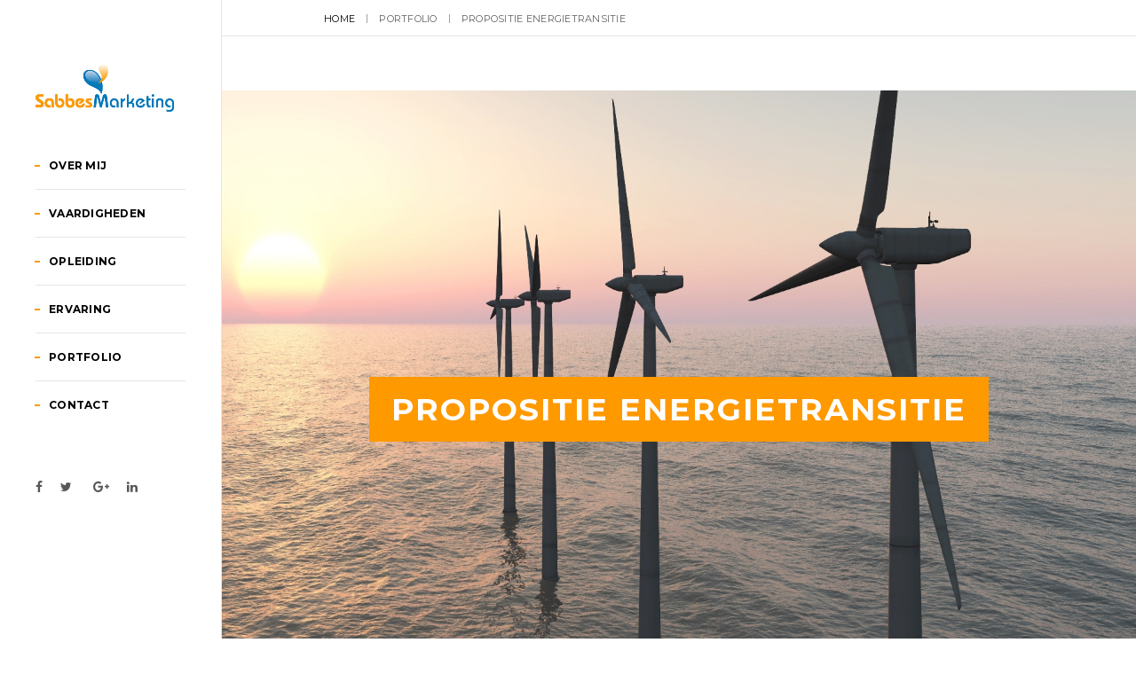

--- FILE ---
content_type: text/html; charset=UTF-8
request_url: http://www.sabbesmarketing.nl/portfolio/propositie-overheid/
body_size: 10339
content:
<!DOCTYPE html>
<html lang="nl-NL" class="no-js">
<head>
    <meta charset="UTF-8">
    <meta name="viewport" content="width=device-width,initial-scale=1.0" />
    <link rel="profile" href="http://gmpg.org/xfn/11">
    <link rel="pingback" href="http://www.sabbesmarketing.nl/xmlrpc.php">
    
    <meta name='robots' content='index, follow, max-image-preview:large, max-snippet:-1, max-video-preview:-1' />

	<!-- This site is optimized with the Yoast SEO plugin v26.7 - https://yoast.com/wordpress/plugins/seo/ -->
	<title>Propositie Energietransitie - Sabbes Marketing</title>
	<link rel="canonical" href="http://www.sabbesmarketing.nl/portfolio/propositie-overheid/" />
	<meta property="og:locale" content="nl_NL" />
	<meta property="og:type" content="article" />
	<meta property="og:title" content="Propositie Energietransitie - Sabbes Marketing" />
	<meta property="og:url" content="http://www.sabbesmarketing.nl/portfolio/propositie-overheid/" />
	<meta property="og:site_name" content="Sabbes Marketing" />
	<meta property="article:modified_time" content="2017-02-14T10:20:46+00:00" />
	<meta property="og:image" content="http://www.sabbesmarketing.nl/wp-content/uploads/2017/02/propositie-energietransitie-home.jpg" />
	<meta property="og:image:width" content="570" />
	<meta property="og:image:height" content="530" />
	<meta property="og:image:type" content="image/jpeg" />
	<meta name="twitter:card" content="summary_large_image" />
	<script type="application/ld+json" class="yoast-schema-graph">{"@context":"https://schema.org","@graph":[{"@type":"WebPage","@id":"http://www.sabbesmarketing.nl/portfolio/propositie-overheid/","url":"http://www.sabbesmarketing.nl/portfolio/propositie-overheid/","name":"Propositie Energietransitie - Sabbes Marketing","isPartOf":{"@id":"http://www.sabbesmarketing.nl/#website"},"primaryImageOfPage":{"@id":"http://www.sabbesmarketing.nl/portfolio/propositie-overheid/#primaryimage"},"image":{"@id":"http://www.sabbesmarketing.nl/portfolio/propositie-overheid/#primaryimage"},"thumbnailUrl":"http://www.sabbesmarketing.nl/wp-content/uploads/2017/02/propositie-energietransitie-home.jpg","datePublished":"2016-04-26T05:20:45+00:00","dateModified":"2017-02-14T10:20:46+00:00","breadcrumb":{"@id":"http://www.sabbesmarketing.nl/portfolio/propositie-overheid/#breadcrumb"},"inLanguage":"nl-NL","potentialAction":[{"@type":"ReadAction","target":["http://www.sabbesmarketing.nl/portfolio/propositie-overheid/"]}]},{"@type":"ImageObject","inLanguage":"nl-NL","@id":"http://www.sabbesmarketing.nl/portfolio/propositie-overheid/#primaryimage","url":"http://www.sabbesmarketing.nl/wp-content/uploads/2017/02/propositie-energietransitie-home.jpg","contentUrl":"http://www.sabbesmarketing.nl/wp-content/uploads/2017/02/propositie-energietransitie-home.jpg","width":570,"height":530},{"@type":"BreadcrumbList","@id":"http://www.sabbesmarketing.nl/portfolio/propositie-overheid/#breadcrumb","itemListElement":[{"@type":"ListItem","position":1,"name":"Home","item":"http://www.sabbesmarketing.nl/"},{"@type":"ListItem","position":2,"name":"Portfolio","item":"http://www.sabbesmarketing.nl/portfolio/"},{"@type":"ListItem","position":3,"name":"Propositie Energietransitie"}]},{"@type":"WebSite","@id":"http://www.sabbesmarketing.nl/#website","url":"http://www.sabbesmarketing.nl/","name":"Sabbes Marketing","description":"Marketing met Resultaat","publisher":{"@id":"http://www.sabbesmarketing.nl/#organization"},"potentialAction":[{"@type":"SearchAction","target":{"@type":"EntryPoint","urlTemplate":"http://www.sabbesmarketing.nl/?s={search_term_string}"},"query-input":{"@type":"PropertyValueSpecification","valueRequired":true,"valueName":"search_term_string"}}],"inLanguage":"nl-NL"},{"@type":"Organization","@id":"http://www.sabbesmarketing.nl/#organization","name":"Sabbes Marketing","url":"http://www.sabbesmarketing.nl/","logo":{"@type":"ImageObject","inLanguage":"nl-NL","@id":"http://www.sabbesmarketing.nl/#/schema/logo/image/","url":"http://www.sabbesmarketing.nl/wp-content/uploads/Sabbes2BL.jpg","contentUrl":"http://www.sabbesmarketing.nl/wp-content/uploads/Sabbes2BL.jpg","width":442,"height":157,"caption":"Sabbes Marketing"},"image":{"@id":"http://www.sabbesmarketing.nl/#/schema/logo/image/"}}]}</script>
	<!-- / Yoast SEO plugin. -->


<link rel='dns-prefetch' href='//fonts.googleapis.com' />
<link rel="alternate" type="application/rss+xml" title="Sabbes Marketing &raquo; feed" href="http://www.sabbesmarketing.nl/feed/" />
<link rel="alternate" type="application/rss+xml" title="Sabbes Marketing &raquo; reacties feed" href="http://www.sabbesmarketing.nl/comments/feed/" />
<link rel="alternate" type="application/rss+xml" title="Sabbes Marketing &raquo; Propositie Energietransitie reacties feed" href="http://www.sabbesmarketing.nl/portfolio/propositie-overheid/feed/" />
<link rel="alternate" title="oEmbed (JSON)" type="application/json+oembed" href="http://www.sabbesmarketing.nl/wp-json/oembed/1.0/embed?url=http%3A%2F%2Fwww.sabbesmarketing.nl%2Fportfolio%2Fpropositie-overheid%2F" />
<link rel="alternate" title="oEmbed (XML)" type="text/xml+oembed" href="http://www.sabbesmarketing.nl/wp-json/oembed/1.0/embed?url=http%3A%2F%2Fwww.sabbesmarketing.nl%2Fportfolio%2Fpropositie-overheid%2F&#038;format=xml" />
		<!-- This site uses the Google Analytics by MonsterInsights plugin v9.11.1 - Using Analytics tracking - https://www.monsterinsights.com/ -->
		<!-- Note: MonsterInsights is not currently configured on this site. The site owner needs to authenticate with Google Analytics in the MonsterInsights settings panel. -->
					<!-- No tracking code set -->
				<!-- / Google Analytics by MonsterInsights -->
		<style id='wp-img-auto-sizes-contain-inline-css' type='text/css'>
img:is([sizes=auto i],[sizes^="auto," i]){contain-intrinsic-size:3000px 1500px}
/*# sourceURL=wp-img-auto-sizes-contain-inline-css */
</style>
<style id='wp-emoji-styles-inline-css' type='text/css'>

	img.wp-smiley, img.emoji {
		display: inline !important;
		border: none !important;
		box-shadow: none !important;
		height: 1em !important;
		width: 1em !important;
		margin: 0 0.07em !important;
		vertical-align: -0.1em !important;
		background: none !important;
		padding: 0 !important;
	}
/*# sourceURL=wp-emoji-styles-inline-css */
</style>
<style id='wp-block-library-inline-css' type='text/css'>
:root{--wp-block-synced-color:#7a00df;--wp-block-synced-color--rgb:122,0,223;--wp-bound-block-color:var(--wp-block-synced-color);--wp-editor-canvas-background:#ddd;--wp-admin-theme-color:#007cba;--wp-admin-theme-color--rgb:0,124,186;--wp-admin-theme-color-darker-10:#006ba1;--wp-admin-theme-color-darker-10--rgb:0,107,160.5;--wp-admin-theme-color-darker-20:#005a87;--wp-admin-theme-color-darker-20--rgb:0,90,135;--wp-admin-border-width-focus:2px}@media (min-resolution:192dpi){:root{--wp-admin-border-width-focus:1.5px}}.wp-element-button{cursor:pointer}:root .has-very-light-gray-background-color{background-color:#eee}:root .has-very-dark-gray-background-color{background-color:#313131}:root .has-very-light-gray-color{color:#eee}:root .has-very-dark-gray-color{color:#313131}:root .has-vivid-green-cyan-to-vivid-cyan-blue-gradient-background{background:linear-gradient(135deg,#00d084,#0693e3)}:root .has-purple-crush-gradient-background{background:linear-gradient(135deg,#34e2e4,#4721fb 50%,#ab1dfe)}:root .has-hazy-dawn-gradient-background{background:linear-gradient(135deg,#faaca8,#dad0ec)}:root .has-subdued-olive-gradient-background{background:linear-gradient(135deg,#fafae1,#67a671)}:root .has-atomic-cream-gradient-background{background:linear-gradient(135deg,#fdd79a,#004a59)}:root .has-nightshade-gradient-background{background:linear-gradient(135deg,#330968,#31cdcf)}:root .has-midnight-gradient-background{background:linear-gradient(135deg,#020381,#2874fc)}:root{--wp--preset--font-size--normal:16px;--wp--preset--font-size--huge:42px}.has-regular-font-size{font-size:1em}.has-larger-font-size{font-size:2.625em}.has-normal-font-size{font-size:var(--wp--preset--font-size--normal)}.has-huge-font-size{font-size:var(--wp--preset--font-size--huge)}.has-text-align-center{text-align:center}.has-text-align-left{text-align:left}.has-text-align-right{text-align:right}.has-fit-text{white-space:nowrap!important}#end-resizable-editor-section{display:none}.aligncenter{clear:both}.items-justified-left{justify-content:flex-start}.items-justified-center{justify-content:center}.items-justified-right{justify-content:flex-end}.items-justified-space-between{justify-content:space-between}.screen-reader-text{border:0;clip-path:inset(50%);height:1px;margin:-1px;overflow:hidden;padding:0;position:absolute;width:1px;word-wrap:normal!important}.screen-reader-text:focus{background-color:#ddd;clip-path:none;color:#444;display:block;font-size:1em;height:auto;left:5px;line-height:normal;padding:15px 23px 14px;text-decoration:none;top:5px;width:auto;z-index:100000}html :where(.has-border-color){border-style:solid}html :where([style*=border-top-color]){border-top-style:solid}html :where([style*=border-right-color]){border-right-style:solid}html :where([style*=border-bottom-color]){border-bottom-style:solid}html :where([style*=border-left-color]){border-left-style:solid}html :where([style*=border-width]){border-style:solid}html :where([style*=border-top-width]){border-top-style:solid}html :where([style*=border-right-width]){border-right-style:solid}html :where([style*=border-bottom-width]){border-bottom-style:solid}html :where([style*=border-left-width]){border-left-style:solid}html :where(img[class*=wp-image-]){height:auto;max-width:100%}:where(figure){margin:0 0 1em}html :where(.is-position-sticky){--wp-admin--admin-bar--position-offset:var(--wp-admin--admin-bar--height,0px)}@media screen and (max-width:600px){html :where(.is-position-sticky){--wp-admin--admin-bar--position-offset:0px}}

/*# sourceURL=wp-block-library-inline-css */
</style><style id='global-styles-inline-css' type='text/css'>
:root{--wp--preset--aspect-ratio--square: 1;--wp--preset--aspect-ratio--4-3: 4/3;--wp--preset--aspect-ratio--3-4: 3/4;--wp--preset--aspect-ratio--3-2: 3/2;--wp--preset--aspect-ratio--2-3: 2/3;--wp--preset--aspect-ratio--16-9: 16/9;--wp--preset--aspect-ratio--9-16: 9/16;--wp--preset--color--black: #000000;--wp--preset--color--cyan-bluish-gray: #abb8c3;--wp--preset--color--white: #ffffff;--wp--preset--color--pale-pink: #f78da7;--wp--preset--color--vivid-red: #cf2e2e;--wp--preset--color--luminous-vivid-orange: #ff6900;--wp--preset--color--luminous-vivid-amber: #fcb900;--wp--preset--color--light-green-cyan: #7bdcb5;--wp--preset--color--vivid-green-cyan: #00d084;--wp--preset--color--pale-cyan-blue: #8ed1fc;--wp--preset--color--vivid-cyan-blue: #0693e3;--wp--preset--color--vivid-purple: #9b51e0;--wp--preset--gradient--vivid-cyan-blue-to-vivid-purple: linear-gradient(135deg,rgb(6,147,227) 0%,rgb(155,81,224) 100%);--wp--preset--gradient--light-green-cyan-to-vivid-green-cyan: linear-gradient(135deg,rgb(122,220,180) 0%,rgb(0,208,130) 100%);--wp--preset--gradient--luminous-vivid-amber-to-luminous-vivid-orange: linear-gradient(135deg,rgb(252,185,0) 0%,rgb(255,105,0) 100%);--wp--preset--gradient--luminous-vivid-orange-to-vivid-red: linear-gradient(135deg,rgb(255,105,0) 0%,rgb(207,46,46) 100%);--wp--preset--gradient--very-light-gray-to-cyan-bluish-gray: linear-gradient(135deg,rgb(238,238,238) 0%,rgb(169,184,195) 100%);--wp--preset--gradient--cool-to-warm-spectrum: linear-gradient(135deg,rgb(74,234,220) 0%,rgb(151,120,209) 20%,rgb(207,42,186) 40%,rgb(238,44,130) 60%,rgb(251,105,98) 80%,rgb(254,248,76) 100%);--wp--preset--gradient--blush-light-purple: linear-gradient(135deg,rgb(255,206,236) 0%,rgb(152,150,240) 100%);--wp--preset--gradient--blush-bordeaux: linear-gradient(135deg,rgb(254,205,165) 0%,rgb(254,45,45) 50%,rgb(107,0,62) 100%);--wp--preset--gradient--luminous-dusk: linear-gradient(135deg,rgb(255,203,112) 0%,rgb(199,81,192) 50%,rgb(65,88,208) 100%);--wp--preset--gradient--pale-ocean: linear-gradient(135deg,rgb(255,245,203) 0%,rgb(182,227,212) 50%,rgb(51,167,181) 100%);--wp--preset--gradient--electric-grass: linear-gradient(135deg,rgb(202,248,128) 0%,rgb(113,206,126) 100%);--wp--preset--gradient--midnight: linear-gradient(135deg,rgb(2,3,129) 0%,rgb(40,116,252) 100%);--wp--preset--font-size--small: 13px;--wp--preset--font-size--medium: 20px;--wp--preset--font-size--large: 36px;--wp--preset--font-size--x-large: 42px;--wp--preset--spacing--20: 0.44rem;--wp--preset--spacing--30: 0.67rem;--wp--preset--spacing--40: 1rem;--wp--preset--spacing--50: 1.5rem;--wp--preset--spacing--60: 2.25rem;--wp--preset--spacing--70: 3.38rem;--wp--preset--spacing--80: 5.06rem;--wp--preset--shadow--natural: 6px 6px 9px rgba(0, 0, 0, 0.2);--wp--preset--shadow--deep: 12px 12px 50px rgba(0, 0, 0, 0.4);--wp--preset--shadow--sharp: 6px 6px 0px rgba(0, 0, 0, 0.2);--wp--preset--shadow--outlined: 6px 6px 0px -3px rgb(255, 255, 255), 6px 6px rgb(0, 0, 0);--wp--preset--shadow--crisp: 6px 6px 0px rgb(0, 0, 0);}:where(.is-layout-flex){gap: 0.5em;}:where(.is-layout-grid){gap: 0.5em;}body .is-layout-flex{display: flex;}.is-layout-flex{flex-wrap: wrap;align-items: center;}.is-layout-flex > :is(*, div){margin: 0;}body .is-layout-grid{display: grid;}.is-layout-grid > :is(*, div){margin: 0;}:where(.wp-block-columns.is-layout-flex){gap: 2em;}:where(.wp-block-columns.is-layout-grid){gap: 2em;}:where(.wp-block-post-template.is-layout-flex){gap: 1.25em;}:where(.wp-block-post-template.is-layout-grid){gap: 1.25em;}.has-black-color{color: var(--wp--preset--color--black) !important;}.has-cyan-bluish-gray-color{color: var(--wp--preset--color--cyan-bluish-gray) !important;}.has-white-color{color: var(--wp--preset--color--white) !important;}.has-pale-pink-color{color: var(--wp--preset--color--pale-pink) !important;}.has-vivid-red-color{color: var(--wp--preset--color--vivid-red) !important;}.has-luminous-vivid-orange-color{color: var(--wp--preset--color--luminous-vivid-orange) !important;}.has-luminous-vivid-amber-color{color: var(--wp--preset--color--luminous-vivid-amber) !important;}.has-light-green-cyan-color{color: var(--wp--preset--color--light-green-cyan) !important;}.has-vivid-green-cyan-color{color: var(--wp--preset--color--vivid-green-cyan) !important;}.has-pale-cyan-blue-color{color: var(--wp--preset--color--pale-cyan-blue) !important;}.has-vivid-cyan-blue-color{color: var(--wp--preset--color--vivid-cyan-blue) !important;}.has-vivid-purple-color{color: var(--wp--preset--color--vivid-purple) !important;}.has-black-background-color{background-color: var(--wp--preset--color--black) !important;}.has-cyan-bluish-gray-background-color{background-color: var(--wp--preset--color--cyan-bluish-gray) !important;}.has-white-background-color{background-color: var(--wp--preset--color--white) !important;}.has-pale-pink-background-color{background-color: var(--wp--preset--color--pale-pink) !important;}.has-vivid-red-background-color{background-color: var(--wp--preset--color--vivid-red) !important;}.has-luminous-vivid-orange-background-color{background-color: var(--wp--preset--color--luminous-vivid-orange) !important;}.has-luminous-vivid-amber-background-color{background-color: var(--wp--preset--color--luminous-vivid-amber) !important;}.has-light-green-cyan-background-color{background-color: var(--wp--preset--color--light-green-cyan) !important;}.has-vivid-green-cyan-background-color{background-color: var(--wp--preset--color--vivid-green-cyan) !important;}.has-pale-cyan-blue-background-color{background-color: var(--wp--preset--color--pale-cyan-blue) !important;}.has-vivid-cyan-blue-background-color{background-color: var(--wp--preset--color--vivid-cyan-blue) !important;}.has-vivid-purple-background-color{background-color: var(--wp--preset--color--vivid-purple) !important;}.has-black-border-color{border-color: var(--wp--preset--color--black) !important;}.has-cyan-bluish-gray-border-color{border-color: var(--wp--preset--color--cyan-bluish-gray) !important;}.has-white-border-color{border-color: var(--wp--preset--color--white) !important;}.has-pale-pink-border-color{border-color: var(--wp--preset--color--pale-pink) !important;}.has-vivid-red-border-color{border-color: var(--wp--preset--color--vivid-red) !important;}.has-luminous-vivid-orange-border-color{border-color: var(--wp--preset--color--luminous-vivid-orange) !important;}.has-luminous-vivid-amber-border-color{border-color: var(--wp--preset--color--luminous-vivid-amber) !important;}.has-light-green-cyan-border-color{border-color: var(--wp--preset--color--light-green-cyan) !important;}.has-vivid-green-cyan-border-color{border-color: var(--wp--preset--color--vivid-green-cyan) !important;}.has-pale-cyan-blue-border-color{border-color: var(--wp--preset--color--pale-cyan-blue) !important;}.has-vivid-cyan-blue-border-color{border-color: var(--wp--preset--color--vivid-cyan-blue) !important;}.has-vivid-purple-border-color{border-color: var(--wp--preset--color--vivid-purple) !important;}.has-vivid-cyan-blue-to-vivid-purple-gradient-background{background: var(--wp--preset--gradient--vivid-cyan-blue-to-vivid-purple) !important;}.has-light-green-cyan-to-vivid-green-cyan-gradient-background{background: var(--wp--preset--gradient--light-green-cyan-to-vivid-green-cyan) !important;}.has-luminous-vivid-amber-to-luminous-vivid-orange-gradient-background{background: var(--wp--preset--gradient--luminous-vivid-amber-to-luminous-vivid-orange) !important;}.has-luminous-vivid-orange-to-vivid-red-gradient-background{background: var(--wp--preset--gradient--luminous-vivid-orange-to-vivid-red) !important;}.has-very-light-gray-to-cyan-bluish-gray-gradient-background{background: var(--wp--preset--gradient--very-light-gray-to-cyan-bluish-gray) !important;}.has-cool-to-warm-spectrum-gradient-background{background: var(--wp--preset--gradient--cool-to-warm-spectrum) !important;}.has-blush-light-purple-gradient-background{background: var(--wp--preset--gradient--blush-light-purple) !important;}.has-blush-bordeaux-gradient-background{background: var(--wp--preset--gradient--blush-bordeaux) !important;}.has-luminous-dusk-gradient-background{background: var(--wp--preset--gradient--luminous-dusk) !important;}.has-pale-ocean-gradient-background{background: var(--wp--preset--gradient--pale-ocean) !important;}.has-electric-grass-gradient-background{background: var(--wp--preset--gradient--electric-grass) !important;}.has-midnight-gradient-background{background: var(--wp--preset--gradient--midnight) !important;}.has-small-font-size{font-size: var(--wp--preset--font-size--small) !important;}.has-medium-font-size{font-size: var(--wp--preset--font-size--medium) !important;}.has-large-font-size{font-size: var(--wp--preset--font-size--large) !important;}.has-x-large-font-size{font-size: var(--wp--preset--font-size--x-large) !important;}
/*# sourceURL=global-styles-inline-css */
</style>

<style id='classic-theme-styles-inline-css' type='text/css'>
/*! This file is auto-generated */
.wp-block-button__link{color:#fff;background-color:#32373c;border-radius:9999px;box-shadow:none;text-decoration:none;padding:calc(.667em + 2px) calc(1.333em + 2px);font-size:1.125em}.wp-block-file__button{background:#32373c;color:#fff;text-decoration:none}
/*# sourceURL=/wp-includes/css/classic-themes.min.css */
</style>
<link rel='stylesheet' id='GP_Custom_Forms-css' href='http://www.sabbesmarketing.nl/wp-content/plugins/before-and-after/include/lib/GP_Custom_Forms/assets/css/gp_custom_forms.css?ver=6.9' type='text/css' media='all' />
<link rel='stylesheet' id='GP_Custom_Forms_RateIt-css' href='http://www.sabbesmarketing.nl/wp-content/plugins/before-and-after/include/lib/GP_Custom_Forms/assets/rateit/rateit.css?ver=6.9' type='text/css' media='all' />
<link rel='stylesheet' id='contact-form-7-css' href='http://www.sabbesmarketing.nl/wp-content/plugins/contact-form-7/includes/css/styles.css?ver=6.1.4' type='text/css' media='all' />
<link rel='stylesheet' id='bootstrap-css' href='http://www.sabbesmarketing.nl/wp-content/themes/brando/assets/css/bootstrap.min.css?ver=3.3.4' type='text/css' media='all' />
<link rel='stylesheet' id='brando-style-css' href='http://www.sabbesmarketing.nl/wp-content/themes/brando/style.css?ver=1.3.2' type='text/css' media='all' />
<link rel='stylesheet' id='animate-css' href='http://www.sabbesmarketing.nl/wp-content/themes/brando/assets/css/animate.css?ver=1.3.2' type='text/css' media='all' />
<link rel='stylesheet' id='et-line-icons-css' href='http://www.sabbesmarketing.nl/wp-content/themes/brando/assets/css/et-line-icons.css?ver=1.3.2' type='text/css' media='all' />
<link rel='stylesheet' id='brando-font-awesome-css' href='http://www.sabbesmarketing.nl/wp-content/themes/brando/assets/css/font-awesome.min.css?ver=4.7.0' type='text/css' media='all' />
<link rel='stylesheet' id='magnific-popup-css' href='http://www.sabbesmarketing.nl/wp-content/themes/brando/assets/css/magnific-popup.css?ver=1.3.2' type='text/css' media='all' />
<link rel='stylesheet' id='owl-carousel-css' href='http://www.sabbesmarketing.nl/wp-content/themes/brando/assets/css/owl.carousel.css?ver=1.3.3' type='text/css' media='all' />
<link rel='stylesheet' id='owl-transitions-css' href='http://www.sabbesmarketing.nl/wp-content/themes/brando/assets/css/owl.transitions.css?ver=1.3.2' type='text/css' media='all' />
<link rel='stylesheet' id='pull-menu-sideslide-css' href='http://www.sabbesmarketing.nl/wp-content/themes/brando/assets/css/pull-menu-sideslide.css?ver=1.3.2' type='text/css' media='all' />
<link rel='stylesheet' id='brando-responsive-css' href='http://www.sabbesmarketing.nl/wp-content/themes/brando/assets/css/responsive.css?ver=1.3.2' type='text/css' media='all' />
<link rel='stylesheet' id='brando-fonts-css' href='//fonts.googleapis.com/css?family=Roboto%3A400%2C100%2C300%2C500%2C700%2C900%7CMontserrat%3A400%2C100%2C300%2C500%2C700%2C900&#038;subset' type='text/css' media='all' />
<link rel='stylesheet' id='js_composer_front-css' href='http://www.sabbesmarketing.nl/wp-content/plugins/js_composer/assets/css/js_composer.min.css?ver=5.0.1' type='text/css' media='all' />
<script type="text/javascript" src="http://www.sabbesmarketing.nl/wp-includes/js/jquery/jquery.min.js?ver=3.7.1" id="jquery-core-js"></script>
<script type="text/javascript" src="http://www.sabbesmarketing.nl/wp-includes/js/jquery/jquery-migrate.min.js?ver=3.4.1" id="jquery-migrate-js"></script>
<link rel="https://api.w.org/" href="http://www.sabbesmarketing.nl/wp-json/" /><link rel="EditURI" type="application/rsd+xml" title="RSD" href="http://www.sabbesmarketing.nl/xmlrpc.php?rsd" />
<meta name="generator" content="WordPress 6.9" />
<link rel='shortlink' href='http://www.sabbesmarketing.nl/?p=3165' />
   <script type="text/javascript">
   var _gaq = _gaq || [];
   _gaq.push(['_setAccount', 'UA-18936295-1']);
   _gaq.push(['_trackPageview']);
   (function() {
   var ga = document.createElement('script'); ga.type = 'text/javascript'; ga.async = true;
   ga.src = ('https:' == document.location.protocol ? 'https://ssl' : 'http://www') + '.google-analytics.com/ga.js';
   var s = document.getElementsByTagName('script')[0]; s.parentNode.insertBefore(ga, s);
   })();
   </script>
            <link rel="shortcut icon" href="http://www.sabbesmarketing.nl/wp-content/uploads/Sabbesfavicon32.jpg">
<link rel="apple-touch-icon" href="http://www.sabbesmarketing.nl/wp-content/uploads/Sabbesfavicon57.jpg">
<link rel="apple-touch-icon" sizes="72x72" href="http://www.sabbesmarketing.nl/wp-content/uploads/Sabbesfavicon72.jpg">

<link rel="apple-touch-icon" sizes="114x114" href="http://www.sabbesmarketing.nl/wp-content/uploads/Sabbesfavicon114.jpg">
<link rel="apple-touch-icon" sizes="149x149" href="http://www.sabbesmarketing.nl/wp-content/uploads/Sabbesfavicon114.jpg">
            <meta name="generator" content="Powered by Visual Composer - drag and drop page builder for WordPress."/>
<!--[if lte IE 9]><link rel="stylesheet" type="text/css" href="http://www.sabbesmarketing.nl/wp-content/plugins/js_composer/assets/css/vc_lte_ie9.min.css" media="screen"><![endif]--><style type="text/css" title="dynamic-css" class="options-output">body{font-family:Roboto;}.alt-font, .sidebar ul li a, .tags a, .btn{font-family:Montserrat;}body{line-height:23px;font-size:13px;}h1{line-height:50px;font-size:45px;}h2{line-height:45px;font-size:40px;}h3{line-height:40px;font-size:35px;}h4{line-height:30px;font-size:25px;}h5{line-height:25px;font-size:20px;}h6{line-height:23px;font-size:18px;}.text-extra-small{line-height:15px;font-size:10px;}.text-small{line-height:20px;font-size:11px;}.text-medium{line-height:24px;font-size:14px;}.text-large{line-height:22px;font-size:15px;}.text-extra-large{line-height:27px;font-size:18px;}.title-small{line-height:30px;font-size:20px;}.title-medium{line-height:28px;font-size:24px;}.title-large{line-height:34px;font-size:28px;}.title-extra-large{line-height:37px;font-size:35px;}.title-extra-large-2{line-height:45px;font-size:45px;}.title-extra-large-3{line-height:50px;font-size:50px;}.title-extra-large-4{line-height:70px;font-size:70px;}.title-extra-large-5{line-height:50px;font-size:80px;}.title-big{line-height:100px;font-size:100px;}.title-big2{line-height:125px;font-size:125px;}.title-big3{line-height:150px;font-size:150px;}.bg-white{background:#ffffff;}.bg-black{background:#000000;}.bg-dark-gray{background:#252525;}.bg-mid-gray{background:#d4d4d4;}.bg-mid-gray2{background:#b2b2b2;}.bg-mid-gray3{background:#e2e2e2;}.bg-light-gray{background:#f7f7f7;}.bg-gray{background:#f6f6f6;}.bg-yellow{background:#e6af2a;}.bg-light-yellow{background:#f8f7f5;}.bg-deep-yellow{background:#c8a64b;}.bg-golden-yellow{background:#ffd800;}.bg-fast-yellow{background:#ef106e;}.bg-yellow-ochre{background:#997546;}.bg-brown{background:#614c45;}.bg-deep-brown{background:#544441;}.bg-orange{background:#c24742;}.bg-deep-orange{background:#d66e4a;}.bg-fast-orange{background:#ff513b;}.bg-pink{background:#c2345f;}.bg-deep-red{background:#dc3535;}.bg-crimson-red{background:#e31d3b;}.bg-deep-pink{background:#e53878;}.bg-light-pink{background:#dc378e;}.bg-deep-pink-dark{background:#e15276;}.bg-fast-pink{background:#ff1a56;}.bg-fast-pink-dark{background:#0079bc;}.bg-magenta{background:#d94378;}.bg-dark-green{background:#60a532;}.bg-fast-green{background:#00ff97;}.bg-deep-green{background:#1acd7b;}.bg-deep-green2{background:#7ebaa1;}.bg-deep-green-dark{background:#04b966;}.bg-deep-green-dark2{background:#6ad5a7;}.bg-deep-green-dark3{background:#62a486;}.bg-transparent-green{background:rgba(0,255,151,0.5);}.bg-fast-blue{background:#00efff;}.bg-dark-blue{background:#1e2126;}.bg-deep-blue{background:#2283d4;}.bg-deep-blue2{background:#131d43;}.bg-deep-blue3{background:#1d2127;}.bg-transparent-deep-blue{background:rgba(17,116,198,0.9);}.bg-turquoise-blue{background:#93e4cf;}.bg-deep-blue-dark{background:#1d6cae;}.bg-transparent-blue{background:rgba(0,239,255,0.5);}.bg-violet{background:#6c407e;}nav.shrink{background:#000000;}.menu-wrap{background:#ffffff;}.center-logo-header, .shrink.center-logo-header{background:#93e4cf;}.transparent-header.shrink{background:rgba(0,0,0,0.7);}.sidebar-nav, nav.shrink.sidebar-nav{background:#ffffff;}.header-white, .header-white.shrink{background:#ffffff;}nav.without-border.shrink{background:#000000;}body{color:#626262;}a{color:#000000;}a:hover{color:#272727;}i{color:#9a9a9a;}.white-text{color:#ffffff;}.black-text{color:#000000;}.gray-text{color:#626262;}.light-gray-text{color:#ababab;}.light-gray-text2{color:#c5c5c5;}.medium-gray-text{color:#929292;}.dark-gray-text{color:#373737;}.deep-gray-text{color:#404040;}.deep-light-gray-text{color:#878787;}.magenta-text{color:#d94378;}.orange-text{color:#ff513b;}.deep-orange-text{color:#d66e4a;}.deep-red-text{color:#e75e50;}.crimson-red-text{color:#e31d3b;}.deep-pink-dark-text{color:#e15276;}.fast-pink-text{color:transparent;}.fast-pink-text-dark{color:#0079bc;}.yellow-text{color:#fdd947;}.fast-yellow-text{color:#ffffff;}.brown-text{color:#614c45;}.deep-yellow-text{color:#c8a64b;}.dark-blue-text{color:#1e2126;}.deep-blue-text{color:#2283d4;}.turquoise-blue-text{color:#85d4c0;}.transparent-blue-text{color:rgba(0,255,151,0.5);}.fast-green-text{color:#85eea5;}.deep-green-text{color:#1acd7b;}.deep-green-dark2-text{color:#6ad5a7;}.transparent-green-text{color:rgba(0,255,151,0.5);}</style><noscript><style type="text/css"> .wpb_animate_when_almost_visible { opacity: 1; }</style></noscript>    </head>
<body class="wp-singular portfolio-template-default single single-portfolio postid-3165 wp-theme-brando wpb-js-composer js-comp-ver-5.0.1 vc_responsive">
    <nav class="navbar no-margin-bottom alt-font bg-white sidebar-nav ">
            <div class="container navigation-menu">
                <div class="row">
                    <!-- Brand and toggle get grouped for better mobile display -->
                    <div class="col-md-12 col-sm-12 navbar-header margin-ten-bottom sm-no-margin">
                        <button type="button" class="navbar-toggle collapsed" data-toggle="collapse" data-target="#bs-example-navbar-collapse-1">
                            <span class="sr-only">Toggle navigation</span>
                            <span class="icon-bar"></span>
                            <span class="icon-bar"></span>
                            <span class="icon-bar"></span>
                        </button>
                                                                                <a class="navbar-brand section-link" href="http://www.sabbesmarketing.nl/">
                                                                            <img alt="" src="http://www.sabbesmarketing.nl/wp-content/uploads/2017/02/Sabbes2BL.jpg" class="logo" />
                                                                            <img alt="" src="http://www.sabbesmarketing.nl/wp-content/uploads/2017/02/Sabbes2BL.jpg" class="retina-logo"  />
                                                                        </a>
                                            </div>
                    <div class="col-md-12 margin-fifteen-tb sm-no-margin">
                        <div class="collapse navbar-collapse" id="bs-example-navbar-collapse-1">
                            <div class="menu-personal-homepage-menu-container"><ul id="menu-personal-homepage-menu" class="nav navbar-nav main-menu-height"><li id="menu-item-5402" class="menu-item menu-item-type-custom menu-item-object-custom menu-item-home menu-item-5402"><a href="http://www.sabbesmarketing.nl/#over-sander-abbes" class="section-link">Over mij</a></li>
<li id="menu-item-5403" class="menu-item menu-item-type-custom menu-item-object-custom menu-item-home menu-item-5403"><a href="http://www.sabbesmarketing.nl/#vaardigheden">Vaardigheden</a></li>
<li id="menu-item-5404" class="menu-item menu-item-type-custom menu-item-object-custom menu-item-home menu-item-5404"><a href="http://www.sabbesmarketing.nl/#opleiding">Opleiding</a></li>
<li id="menu-item-5405" class="menu-item menu-item-type-custom menu-item-object-custom menu-item-home menu-item-5405"><a href="http://www.sabbesmarketing.nl/#ervaring">Ervaring</a></li>
<li id="menu-item-5406" class="menu-item menu-item-type-custom menu-item-object-custom menu-item-home menu-item-5406"><a href="http://www.sabbesmarketing.nl/#portfolio">Portfolio</a></li>
<li id="menu-item-5408" class="menu-item menu-item-type-custom menu-item-object-custom menu-item-home menu-item-5408"><a href="http://www.sabbesmarketing.nl/#contact">Contact</a></li>
</ul></div>                        </div>
                    </div>
                                                <div class="col-md-12 margin-ten no-margin-lr sm-display-none">
                                <div id="text-7" class="custom-widget widget_text">			<div class="textwidget"><div class="footer-social margin-fifteen-top xs-margin-ten-top col-md-12 no-padding-lr"><a target="_blank" class="directpage" href="https://www.facebook.com/"><i class="fa fa-facebook icon"></i></a><a target="_blank" class="directpage" href="https://twitter.com/"><i class="fa fa-twitter"></i></a>
<a target="_blank" class="directpage" href="https://plus.google.com"><i class="fa fa-google-plus"></i></a><a target="_blank" class="directpage" href="https://www.linkedin.com/"><i class="fa fa-linkedin"></i></a></div></div>
		</div>                            </div>
                                    </div>
            </div>
        </nav>
<div class="sidebar-wrapper personal"><div class="breadcrumb alt-font"><div class="container"> <ul>
<!-- Breadcrumb, generated by 'Breadcrumb Nav XT' - http://sw-guide.de/ -->
<li><a href="http://www.sabbesmarketing.nl/" title="Browse to: Home">Home</a></li><li>Portfolio</li><li>Propositie Energietransitie</li>
</ul></div></div><section class="no-padding"><div class="container-fluid"><div class="row"><div class="blog-listing"><article><div class="post-details no-padding margin-four-bottom"><div class="blog-image bg-transparent"></div></div><div class="blog-description"><section  class="full-screen no-padding fix-background" style="background: url(http://www.sabbesmarketing.nl/wp-content/uploads/2016/04/propositie-energietransitie.jpeg) no-repeat;"><div class="container"><div class="row"><div class="wpb_column vc_column_container  col-xs-mobile-fullwidth"><div class="vc-column-innner-wrapper"><div class="wpd-innner-wrapper"><div class="slider-typography text-center "><div class="slider-text-middle-main"><div class="slider-text-middle"><span class="alt-font font-weight-600 white-text title-extra-large letter-spacing-2 text-uppercase ajax-popup-title-text">Propositie Energietransitie</span></div></div></div></div></div></div></div></div></section><section class="no-padding-bottom"><div class="container"><div class="row"><div class="wpb_column vc_column_container col-sm-10 col-md-5 col-xs-mobile-fullwidth center-col text-center"><div class="vc-column-innner-wrapper"><div class="wpd-innner-wrapper"><h3 class="alt-font  black-text heading-style3 margin-five-bottom" style="font-size:20px !important; line-height:30px !important;">Propositie ontwikkeling (semi) overheidsorganisatie</h3><p class="text-medium">Hoe kun je als semi-overheidsorganisatie er voor zorgen dat de data die je registreert weer goed gebruikt worden om maatschappelijke doelen te realiseren? Als marketeer bij het Kadaster ontwikkelde ik een propositie waarbij de registratie van energielabels omgevormd kan worden tot monitor voor verduurzaming van de woningvoorraad. Heel geschikt voor andere overheden om inzicht te krijgen, doelen op te stellen en te monitoren.</p>
<div class="margin-ten-top"><div class="footer-social"><a class="text" href="https://www.facebook.com/" target="_blank"><i class="fa fa-facebook icon-extra-small"><span class="display-none">text</span></i></a><a class="text" href="https://twitter.com/" target="_blank"><i class="fa fa-twitter icon-extra-small"><span class="display-none">text</span></i></a><a class="text" href="https://plus.google.com" target="_blank"><i class="fa fa-google-plus icon-extra-small"><span class="display-none">text</span></i></a><a class="text" href="https://dribbble.com/" target="_blank"><i class="fa fa-dribbble icon-extra-small"><span class="display-none">text</span></i></a><a class="text" href="https://www.youtube.com/" target="_blank"><i class="fa fa-youtube icon-extra-small"><span class="display-none">text</span></i></a></div>
</div></div></div></div></div></div></section></div></article></div></div></div></section></div><script type="speculationrules">
{"prefetch":[{"source":"document","where":{"and":[{"href_matches":"/*"},{"not":{"href_matches":["/wp-*.php","/wp-admin/*","/wp-content/uploads/*","/wp-content/*","/wp-content/plugins/*","/wp-content/themes/brando/*","/*\\?(.+)"]}},{"not":{"selector_matches":"a[rel~=\"nofollow\"]"}},{"not":{"selector_matches":".no-prefetch, .no-prefetch a"}}]},"eagerness":"conservative"}]}
</script>
<script type="text/javascript" src="http://www.sabbesmarketing.nl/wp-content/plugins/before-and-after/include/lib/GP_Custom_Forms/assets/js/gp_custom_forms.js?ver=6.9" id="GP_Custom_Forms-js"></script>
<script type="text/javascript" id="before_and_after-js-extra">
/* <![CDATA[ */
var before_and_after_vars = {"ajax_url":"http://www.sabbesmarketing.nl/wp-admin/admin-ajax.php"};
//# sourceURL=before_and_after-js-extra
/* ]]> */
</script>
<script type="text/javascript" src="http://www.sabbesmarketing.nl/wp-content/plugins/before-and-after/assets/js/before_and_after_fe.js?ver=6.9" id="before_and_after-js"></script>
<script type="text/javascript" src="http://www.sabbesmarketing.nl/wp-includes/js/dist/hooks.min.js?ver=dd5603f07f9220ed27f1" id="wp-hooks-js"></script>
<script type="text/javascript" src="http://www.sabbesmarketing.nl/wp-includes/js/dist/i18n.min.js?ver=c26c3dc7bed366793375" id="wp-i18n-js"></script>
<script type="text/javascript" id="wp-i18n-js-after">
/* <![CDATA[ */
wp.i18n.setLocaleData( { 'text direction\u0004ltr': [ 'ltr' ] } );
//# sourceURL=wp-i18n-js-after
/* ]]> */
</script>
<script type="text/javascript" src="http://www.sabbesmarketing.nl/wp-content/plugins/contact-form-7/includes/swv/js/index.js?ver=6.1.4" id="swv-js"></script>
<script type="text/javascript" id="contact-form-7-js-before">
/* <![CDATA[ */
var wpcf7 = {
    "api": {
        "root": "http:\/\/www.sabbesmarketing.nl\/wp-json\/",
        "namespace": "contact-form-7\/v1"
    }
};
//# sourceURL=contact-form-7-js-before
/* ]]> */
</script>
<script type="text/javascript" src="http://www.sabbesmarketing.nl/wp-content/plugins/contact-form-7/includes/js/index.js?ver=6.1.4" id="contact-form-7-js"></script>
<script type="text/javascript" src="http://www.sabbesmarketing.nl/wp-content/themes/brando/assets/js/modernizr.js?ver=1.3.2" id="modernizr-js"></script>
<script type="text/javascript" src="http://www.sabbesmarketing.nl/wp-content/themes/brando/assets/js/bootstrap.min.js?ver=1.3.2" id="bootstrap-js"></script>
<script type="text/javascript" src="http://www.sabbesmarketing.nl/wp-content/themes/brando/assets/js/jquery.easing.1.3.js?ver=1.3.2" id="jquery-easing-js"></script>
<script type="text/javascript" src="http://www.sabbesmarketing.nl/wp-content/themes/brando/assets/js/skrollr.min.js?ver=1.3.2" id="skrollr-js"></script>
<script type="text/javascript" src="http://www.sabbesmarketing.nl/wp-content/themes/brando/assets/js/smooth-scroll.js?ver=1.3.2" id="smooth-scroll-js"></script>
<script type="text/javascript" src="http://www.sabbesmarketing.nl/wp-content/themes/brando/assets/js/jquery.appear.js?ver=1.3.2" id="jquery-appear-js"></script>
<script type="text/javascript" src="http://www.sabbesmarketing.nl/wp-content/themes/brando/assets/js/jquery.nav.js?ver=1.3.2" id="jquery-nav-js"></script>
<script type="text/javascript" src="http://www.sabbesmarketing.nl/wp-content/themes/brando/assets/js/wow.min.js?ver=1.3.2" id="wow-js"></script>
<script type="text/javascript" src="http://www.sabbesmarketing.nl/wp-content/themes/brando/assets/js/jquery.countTo.js?ver=1.3.2" id="jquery-countTo-js"></script>
<script type="text/javascript" src="http://www.sabbesmarketing.nl/wp-content/themes/brando/assets/js/jquery.parallax-1.1.3.js?ver=1.3.2" id="jquery-parallax-js"></script>
<script type="text/javascript" src="http://www.sabbesmarketing.nl/wp-content/themes/brando/assets/js/jquery.magnific-popup.min.js?ver=1.3.2" id="jquery-magnific-popup-js"></script>
<script type="text/javascript" src="http://www.sabbesmarketing.nl/wp-content/themes/brando/assets/js/isotope.pkgd.min.js?ver=1.3.2" id="isotope-pkgd-js"></script>
<script type="text/javascript" src="http://www.sabbesmarketing.nl/wp-content/themes/brando/assets/js/imagesloaded.pkgd.min.js?ver=1.3.2" id="imagesloaded-pkgd-js"></script>
<script type="text/javascript" src="http://www.sabbesmarketing.nl/wp-content/themes/brando/assets/js/classie.js?ver=1.3.2" id="classie-js"></script>
<script type="text/javascript" src="http://www.sabbesmarketing.nl/wp-content/themes/brando/assets/js/counter.js?ver=1.3.2" id="counter-js"></script>
<script type="text/javascript" src="http://www.sabbesmarketing.nl/wp-content/themes/brando/assets/js/jquery.fitvids.js?ver=1.3.2" id="jquery-fitvids-js"></script>
<script type="text/javascript" src="http://www.sabbesmarketing.nl/wp-content/themes/brando/assets/js/owl.carousel.min.js?ver=1.3.2" id="owl-carousel-js"></script>
<script type="text/javascript" id="brandomain-js-extra">
/* <![CDATA[ */
var brandoajaxurl = {"ajaxurl":"http://www.sabbesmarketing.nl/wp-admin/admin-ajax.php","themeurl":"http://www.sabbesmarketing.nl/wp-content/themes/brando"};
var simpleLikes = {"ajaxurl":"http://www.sabbesmarketing.nl/wp-admin/admin-ajax.php","like":"Like","unlike":"Unlike"};
//# sourceURL=brandomain-js-extra
/* ]]> */
</script>
<script type="text/javascript" src="http://www.sabbesmarketing.nl/wp-content/themes/brando/assets/js/main.js?ver=1.3.2" id="brandomain-js"></script>
<script type="text/javascript" src="http://www.sabbesmarketing.nl/wp-includes/js/comment-reply.min.js?ver=6.9" id="comment-reply-js" async="async" data-wp-strategy="async" fetchpriority="low"></script>
<script id="wp-emoji-settings" type="application/json">
{"baseUrl":"https://s.w.org/images/core/emoji/17.0.2/72x72/","ext":".png","svgUrl":"https://s.w.org/images/core/emoji/17.0.2/svg/","svgExt":".svg","source":{"concatemoji":"http://www.sabbesmarketing.nl/wp-includes/js/wp-emoji-release.min.js?ver=6.9"}}
</script>
<script type="module">
/* <![CDATA[ */
/*! This file is auto-generated */
const a=JSON.parse(document.getElementById("wp-emoji-settings").textContent),o=(window._wpemojiSettings=a,"wpEmojiSettingsSupports"),s=["flag","emoji"];function i(e){try{var t={supportTests:e,timestamp:(new Date).valueOf()};sessionStorage.setItem(o,JSON.stringify(t))}catch(e){}}function c(e,t,n){e.clearRect(0,0,e.canvas.width,e.canvas.height),e.fillText(t,0,0);t=new Uint32Array(e.getImageData(0,0,e.canvas.width,e.canvas.height).data);e.clearRect(0,0,e.canvas.width,e.canvas.height),e.fillText(n,0,0);const a=new Uint32Array(e.getImageData(0,0,e.canvas.width,e.canvas.height).data);return t.every((e,t)=>e===a[t])}function p(e,t){e.clearRect(0,0,e.canvas.width,e.canvas.height),e.fillText(t,0,0);var n=e.getImageData(16,16,1,1);for(let e=0;e<n.data.length;e++)if(0!==n.data[e])return!1;return!0}function u(e,t,n,a){switch(t){case"flag":return n(e,"\ud83c\udff3\ufe0f\u200d\u26a7\ufe0f","\ud83c\udff3\ufe0f\u200b\u26a7\ufe0f")?!1:!n(e,"\ud83c\udde8\ud83c\uddf6","\ud83c\udde8\u200b\ud83c\uddf6")&&!n(e,"\ud83c\udff4\udb40\udc67\udb40\udc62\udb40\udc65\udb40\udc6e\udb40\udc67\udb40\udc7f","\ud83c\udff4\u200b\udb40\udc67\u200b\udb40\udc62\u200b\udb40\udc65\u200b\udb40\udc6e\u200b\udb40\udc67\u200b\udb40\udc7f");case"emoji":return!a(e,"\ud83e\u1fac8")}return!1}function f(e,t,n,a){let r;const o=(r="undefined"!=typeof WorkerGlobalScope&&self instanceof WorkerGlobalScope?new OffscreenCanvas(300,150):document.createElement("canvas")).getContext("2d",{willReadFrequently:!0}),s=(o.textBaseline="top",o.font="600 32px Arial",{});return e.forEach(e=>{s[e]=t(o,e,n,a)}),s}function r(e){var t=document.createElement("script");t.src=e,t.defer=!0,document.head.appendChild(t)}a.supports={everything:!0,everythingExceptFlag:!0},new Promise(t=>{let n=function(){try{var e=JSON.parse(sessionStorage.getItem(o));if("object"==typeof e&&"number"==typeof e.timestamp&&(new Date).valueOf()<e.timestamp+604800&&"object"==typeof e.supportTests)return e.supportTests}catch(e){}return null}();if(!n){if("undefined"!=typeof Worker&&"undefined"!=typeof OffscreenCanvas&&"undefined"!=typeof URL&&URL.createObjectURL&&"undefined"!=typeof Blob)try{var e="postMessage("+f.toString()+"("+[JSON.stringify(s),u.toString(),c.toString(),p.toString()].join(",")+"));",a=new Blob([e],{type:"text/javascript"});const r=new Worker(URL.createObjectURL(a),{name:"wpTestEmojiSupports"});return void(r.onmessage=e=>{i(n=e.data),r.terminate(),t(n)})}catch(e){}i(n=f(s,u,c,p))}t(n)}).then(e=>{for(const n in e)a.supports[n]=e[n],a.supports.everything=a.supports.everything&&a.supports[n],"flag"!==n&&(a.supports.everythingExceptFlag=a.supports.everythingExceptFlag&&a.supports[n]);var t;a.supports.everythingExceptFlag=a.supports.everythingExceptFlag&&!a.supports.flag,a.supports.everything||((t=a.source||{}).concatemoji?r(t.concatemoji):t.wpemoji&&t.twemoji&&(r(t.twemoji),r(t.wpemoji)))});
//# sourceURL=http://www.sabbesmarketing.nl/wp-includes/js/wp-emoji-loader.min.js
/* ]]> */
</script>
</body>
</html>


--- FILE ---
content_type: text/css
request_url: http://www.sabbesmarketing.nl/wp-content/themes/brando/style.css?ver=1.3.2
body_size: 26514
content:
/*
Theme Name: Brando
Theme URI: http://wpdemos.themezaa.com/brando
Version: 1.3.2
Author: ThemeZaa
Author URI: http://www.themezaa.com
Description: Brando is a creative, clean, fully responsive, powerful and multipurpose onepage WordPress theme with latest web design trends.
Tags: custom-header, custom-menu, featured-images, post-formats, sticky-post, translation-ready, left-sidebar, right-sidebar, custom-colors, theme-options, threaded-comments, custom-background
Text Domain: brando
License: Themeforest Split Licence
License URI: -


Table of contents
        
    01. Google font
    02. Reset
    03. Typography
    04. Icon
    05. Background color
    06. Background image
    07. Custom
    08. Border
    09. Owl carousel
    10. Navigation
    11. Slider and parallax typography
    12. Counter
    13. Portfolio
    14. Tab
    15. List
    16. Progress bar
    17. Testimonial
    18. Team
    19. Blog
    20. Form controls
    21. Features box
    22. Accordion and toggle
    23. Quote
    24. Alert
    25. Video and sound
    26. Footer
    27. Agency demo
    28. Restaurant demo
    29. Travel demo
    30. Spa demo
    31. Photography demo
    32. Personal demo
    33. Architecture demo
    34. Event demo
    35. Wedding demo
    36. Tattoo demo
    37. Blog listing
    38. Coming soon
    39. Demo page

*/

/* ===================================
    Google font
====================================== */

/* ===================================
    Reset
====================================== */
body{ font-family: 'Roboto', sans-serif; -webkit-font-smoothing: antialiased;  font-smoothing: antialiased; font-size:13px; color:#626262; line-height:23px; letter-spacing: 0.02em;  }
a, a:active{ color: #626262; text-decoration: none; }
a:hover, a:focus{ color: #272727;  text-decoration: none}
a:focus {outline: none !important; }
img { -webkit-backface-visibility: hidden; max-width:100%; height:auto; }
video { background-size: cover; display: table-cell; vertical-align: middle; width: 100%; }
input, textarea, select{ border: 1px solid #dfdfdf; letter-spacing: 1px; font-size: 11px;  padding: 8px 15px; width: 100%; margin: 0 0 20px 0; max-width: 100%; resize: none; outline: none;}
input[type="submit"] { width: auto}
input[type="button"], input[type="text"], input[type="email"], input[type="search"], input[type="password"], textarea, input[type="submit"] { -webkit-appearance: none;  border-radius: 0; }
input:focus, textarea:focus{ border: 1px solid #989898; outline: none; }
input[type="number"] { -moz-appearance: textfield; -webkit-appearance: textfield; -webkit-appearance: none; }
input[type=number]::-webkit-inner-spin-button, input[type=number]::-webkit-outer-spin-button { -webkit-appearance: none; -webkit-appearance: none; -moz-appearance: none; appearance: none; }
select::-ms-expand{ display:none;}
iframe { border: 0;}
.grid-gallery ul, footer ul, .footer-link, nav ul, .nav-tabs, .widget ul, .tab-content ul, .grid, .list-line, .sitemap-wrapper ul, .form-group ul, .breadcrumb ul { list-style: none outside none; }
ul { list-style-type: disc;}
ol, dl {}
* { transition-timing-function: ease-in-out; -moz-transition-timing-function: ease-in-out; -webkit-transition-timing-function: ease-in-out; -o-transition-timing-function: ease-in-out; transition-duration: .2s; -moz-transition-duration: .2s; -webkit-transition-duration: .2s; -o-transition-duration: .2s; }
::selection { color: #000; background:#dcdcdc; }
::-moz-selection { color:#000; background:#dcdcdc; }
::-webkit-input-placeholder { color: #999; text-overflow: ellipsis; }
:-moz-placeholder { color: #999 !important; text-overflow: ellipsis; opacity:1; }
::-moz-placeholder { color: #999 !important; text-overflow: ellipsis; opacity:1; } 
:-ms-input-placeholder { color: #999 !important; text-overflow: ellipsis; opacity:1; }
.animated { -moz-transition-duration: 0s !important;  }
p:empty {display: none !important; }
i, cite, em, var, address, dfn { font-style: italic; }
del { color: #626262; }
table { border-bottom: 1px solid #ededed; border-collapse: collapse; border-spacing: 0; margin: 0 0 25px 0; width: 100%; }
caption, th, td { font-weight: normal; text-align: left; }
th { font-weight: bold; text-transform: uppercase; padding: 8px 0 }
td { border-top: 1px solid #ededed; padding: 8px 0 }
dl { margin: 0 20px; }
dt { font-weight: bold; }
dd { margin: 0 0 20px; }
ins { text-decoration: none; background: #fff9c0;}
pre { white-space: pre-wrap; word-break: keep-all;}
blockquote:before, blockquote:after, q:before, q:after { content: none; }
blockquote, q { hyphens: none; quotes: none; position: relative; }
img.size-full, img.size-large, img.wp-post-image { height: auto; max-width: 100%; }
.entry-content img.alignleft, .entry-content .wp-caption.alignleft { margin-left: -60px; }
figure.wp-caption.alignleft, img.alignleft, .alignleft { margin: 10px 20px 10px 0; }
img.alignright { margin: 5px 0 5px 20px; }
.entry-content img, .entry-summary img, .comment-content img[height], img[class*="align"], img[class*="wp-image-"], img[class*="attachment-"] { height: auto; }
.entry-content img, .entry-summary img, .comment-content img, .widget img, .wp-caption { max-width: 100%; }
img.alignnone { margin: 5px 0; }
embed, object { max-width: 100%; }
.format-quote blockquote:before { font-size: 140px; font-weight: 400; line-height: .8; padding-right: 25px; position: absolute; left: -15px; top: -3px; }
abbr[title], abbr[data-original-title] { border: 0 none; color: #ff0000; cursor: default; display: inline-block; text-decoration: none; line-height: normal;}
.wp-caption { max-width: 100%; background-color: #f6f6f6; padding: 8px; text-align: left; clear: both; margin-bottom:20px }
.wp-caption-text { margin: 0; padding: 8px 0 3px; margin: 0 !important;}
.screen-reader-text { clip: rect(1px, 1px, 1px, 1px); overflow: hidden; color: #373737; font-size: 11px !important; line-height: 20px !important; text-transform: uppercase;}
.screen-reader-text:focus { clip: auto !important; display: block; height: auto; left: 5px; top: 5px; width: auto; z-index: 100000; }
.gallery-item { position: relative;}
.gallery-caption { background-color: rgba(0, 0, 0, 0.7); box-sizing: border-box; color: #fff; font-size: 14px; line-height: 1.3; margin: 0; max-height: 50%; opacity: 0; padding: 2px 8px; position: absolute; bottom: 0; left: 0; text-align: left; -webkit-transition: opacity 400ms ease; transition: opacity 400ms ease; width: 100%; }
.gallery-item:hover .gallery-caption { opacity: 1; }
.bypostauthor {}
.alignleft { float: left; }
.alignright { float: right; }
.aligncenter { display: block; margin-left: auto; margin-right: auto; float: none !important }
.admin-bar .navbar { padding-top: 32px;}
button { outline: none;}

/* ===================================
    Typography
====================================== */

/* heading */
h1, h2, h3, h4, h5, h6 { text-transform: uppercase; margin:0 0 25px 0; padding:0; color: #000; }
h1 { font-size:45px; line-height: 50px}
h2 { font-size:40px; line-height:45px}
h3 { font-size:35px; line-height:40px}
h4 { font-size:25px; line-height:30px}
h5 { font-size:20px; line-height:25px}
h6 { font-size:18px; line-height:23px}
.title-thick-underline {border-bottom:6px solid #000; padding: 0 0 15px 0}
.title-underline {border-bottom:2px solid #fff; padding: 0 0 5px 0}
.title-sideline {padding:0;}

/* section title */
.section-title{ text-transform: uppercase; font-weight: 700; font-size: 20px; letter-spacing: 2px; padding: 0 0 100px 0;}
.tab-content .section-title { border: medium none; font-size: 40px; font-weight: 100; text-transform: none; margin:2% 0 0; padding:0}
h1.big { color:#ffffff; font-size:65px; font-weight:600; line-height:76px; margin-bottom:0px;}
h1.big span { font-weight:300;}
h1.page-title { margin:95px auto 0; width: 100%; }

/* section title style 1 */
h1.heading-style1 { font-size: 23px; line-height: 33px;}
h2.heading-style1 { font-size: 21px; line-height: 31px;}
h3.heading-style1 { font-size: 19px; line-height: 29px;}
h4.heading-style1 { font-size: 17px; line-height: 27px;}
h5.heading-style1 { font-size: 15px; line-height: 25px;}
h6.heading-style1 { font-size: 13px; line-height: 23px;}

/* section title style 2 */
span.heading-style2 { font-size: 24px; line-height: 28px; }

/* section title style 3 */
h1.heading-style3 { font-size: 45px; line-height: 50px;}
h2.heading-style3 { font-size: 40px; line-height: 45px;}
h3.heading-style3 { font-size: 35px; line-height: 40px;}
h4.heading-style3 { font-size: 25px; line-height: 30px;}
h5.heading-style3 { font-size: 20px; line-height: 25px;}
h6.heading-style3 { font-size: 18px; line-height: 23px;}

/* section title style 5 */
h1.heading-style5 { font-size: 40px; line-height: 42px;}
h2.heading-style5 { font-size: 35px; line-height: 36px;}
h3.heading-style5 { font-size: 33px; line-height: 34px;}
h4.heading-style5 { font-size: 31px; line-height: 32px;}
h5.heading-style5 { font-size: 28px; line-height: 30px;}
h6.heading-style5 { font-size: 26px; line-height: 28px;}

/* section title style 6 */
h1.heading-style6 { font-size: 40px; line-height: 44px; font-weight: 600;}
h2.heading-style6 { font-size: 36px; line-height: 42px; font-weight: 600;}
h3.heading-style6 { font-size: 34px; line-height: 40px; font-weight: 600;}
h4.heading-style6 { font-size: 32px; line-height: 38px; font-weight: 600;}
h5.heading-style6 { font-size: 30px; line-height: 36px; font-weight: 600;}
h6.heading-style6 { font-size: 28px; line-height: 34px; font-weight: 600;}

/* section title style 7 */
h1.heading-style7 { font-size: 40px; line-height: 42px; font-weight: 600;}
h2.heading-style7 { font-size: 38px; line-height: 40px; font-weight: 600;}
h3.heading-style7 { font-size: 35px; line-height: 37px; font-weight: 600;}
h4.heading-style7 { font-size: 32px; line-height: 34px; font-weight: 600;}
h5.heading-style7 { font-size: 30px; line-height: 32px; font-weight: 600;}
h6.heading-style7 { font-size: 28px; line-height: 30px; font-weight: 600;}

/* section title style 9 */
h1.heading-style9 { font-size: 34px; line-height: 44px; font-weight: 600; letter-spacing: 2px}
h2.heading-style9 { font-size: 32px; line-height: 42px; font-weight: 600; letter-spacing: 2px}
h3.heading-style9 { font-size: 30px; line-height: 40px; font-weight: 600; letter-spacing: 2px}
h4.heading-style9 { font-size: 28px; line-height: 38px; font-weight: 600; letter-spacing: 2px}
h5.heading-style9 { font-size: 24px; line-height: 36px; font-weight: 600; letter-spacing: 2px}
h6.heading-style9 { font-size: 20px; line-height: 30px; font-weight: 600; letter-spacing: 2px}

/* section title style 10 */
h1.heading-style10 { font-size: 100px; line-height: 100px;}
h2.heading-style10 { font-size: 90px; line-height: 90px;}
h3.heading-style10 { font-size: 80px; line-height: 80px;}
h4.heading-style10 { font-size: 70px; line-height: 70px;}
h5.heading-style10 { font-size: 60px; line-height: 60px;}
h6.heading-style10 { font-size: 50px; line-height: 50px;}

/* section title style 11 */
h1.heading-style11 { font-size: 34px; line-height: 40px; font-weight: 600;}
h1.heading-style11:before { border-bottom: 4px solid #ff9900; content: ""; left: -15px; position: absolute; top: 15px; width: 12px; }
h2.heading-style11 { font-size: 32px; line-height: 38px; font-weight: 600;}
h2.heading-style11:before { border-bottom: 4px solid #ff9900; content: ""; left: -15px; position: absolute; top: 15px; width: 12px; }
h3.heading-style11 { font-size: 30px; line-height: 36px; font-weight: 600;}
h3.heading-style11:before { border-bottom: 4px solid #ff9900; content: ""; left: -15px; position: absolute; top: 15px; width: 12px; }
h4.heading-style11 { font-size: 28px; line-height: 34px; font-weight: 600;}
h4.heading-style11:before { border-bottom: 4px solid #ff9900; content: ""; left: -15px; position: absolute; top: 15px; width: 12px; }
h5.heading-style11 { font-size: 26px; line-height: 32px; font-weight: 600;}
h5.heading-style11:before { border-bottom: 4px solid #ff9900; content: ""; left: -15px; position: absolute; top: 15px; width: 12px; }
h6.heading-style11 { font-size: 24px; line-height: 30px; font-weight: 600;}
h6.heading-style11:before { border-bottom: 4px solid #ff9900; content: ""; left: -15px; position: absolute; top: 15px; width: 12px; }

/* section title style 12 */
h1.heading-style12 { font-size: 34px; line-height: 40px; font-weight: 600;}
h2.heading-style12 { font-size: 32px; line-height: 38px; font-weight: 600;}
h3.heading-style12 { font-size: 30px; line-height: 36px; font-weight: 600;}
h4.heading-style12 { font-size: 28px; line-height: 34px; font-weight: 600;}
h5.heading-style12 { font-size: 26px; line-height: 32px; font-weight: 600;}
h6.heading-style12 { font-size: 24px; line-height: 30px; font-weight: 600;}

/* section title style 13 */
h1.heading-style13 { font-size: 50px; line-height: 55px; letter-spacing: 1px; font-weight: 600;}
h2.heading-style13 { font-size: 45px; line-height: 50px; letter-spacing: 1px; font-weight: 600;}
h3.heading-style13 { font-size: 40px; line-height: 45px; letter-spacing: 1px; font-weight: 600;}
h4.heading-style13 { font-size: 35px; line-height: 40px; letter-spacing: 1px; font-weight: 600;}
h5.heading-style13 { font-size: 25px; line-height: 30px; letter-spacing: 1px; font-weight: 600;}
h6.heading-style13 { font-size: 20px; line-height: 25px; letter-spacing: 1px; font-weight: 600;}

/* different text size */
.text-extra-small { font-size:10px; line-height:15px;}
.text-small { font-size:11px; line-height:20px; display: inline-block}
.text-medium{ font-size:14px; line-height:24px;}
.text-large { font-size: 15px; line-height: 22px; }
.text-extra-large { font-size: 18px; line-height: 27px;  }
.title-small{ font-size:20px; line-height:30px;}
.title-medium{ font-size:24px; line-height:28px;}
.title-large{ font-size:28px; line-height:34px;}
.title-extra-large{ font-size:35px; line-height:37px;}
.title-extra-large-2{ font-size:45px; line-height:45px;}
.title-extra-large-3{ font-size:50px; line-height:50px;}
.title-extra-large-4{ font-size:70px; line-height:70px;}
.title-extra-large-5{ font-size:80px; line-height:50px;}
.title-big { font-size: 100px; line-height:100px;}
.title-big2 { font-size: 125px; line-height:125px;}
.title-big3 { font-size: 150px; line-height:150px;}

/* text color */
.white-text{ color:#FFFFFF;}
.magenta-text{ color:#d94378;}
.orange-text{ color:#ff513b;}
.deep-orange-text{ color:#d66e4a;}
.deep-red-text{ color:#e75e50;}
.black-text{ color:#000;}
.yellow-text{ color:#ffcd00;}
.fast-yellow-text{ color:#fdd947;}
.medium-gray-text{ color: #929292;}
.light-gray-text{ color: #ababab;}
.light-gray-text2{ color: #c5c5c5;}
.deep-gray-text { color: #404040; }
.deep-light-gray-text { color: #878787; }
.gray-text {  color:#626262;}
.dark-gray-text { color:#373737;}
.brown-text {color: #614c45;}
.deep-yellow-text {color: #c8a64b;}
.dark-blue-text {color: #1e2126;}
.fast-pink-text { color:#ff1a56;}
.fast-pink-text-dark { color:#ff9900;}
.transparent-blue-text{ color: rgba(0,239,255,.5);}
.transparent-green-text{ color: rgba(0,255,151,.5);}
.fast-green-text{ color: #85eea5;}
.crimson-red-text { color: #e31d3b;}
.deep-green-text { color: #1acd7b; }
.deep-green-dark2-text{color: #6ad5a7;}
.deep-blue-text { color: #2283d4; }
.turquoise-blue-text {color: #85d4c0;}
.deep-pink-dark-text { color:#e15276}

/* text hover color */
a.white-text:hover { color:#dddddd;}
a.black-text:hover { color: #272727; }
a.medium-gray-text:hover { color: #7f7f7f; }
a.gray-text:hover { color: #7f7f7f; }
a.light-gray-text:hover { color: #7f7f7f;}
a.magenta-text:hover { color:#bd2d60;}
a.orange-text:hover, a.deep-orange-text:hover { color:#c32915;}
a.yellow-text:hover { color:#eec624;}
a.deep-yellow-text:hover { color:#eec624;}
a.fast-yellow-text:hover { color:#eec624;}
a.turquoise-blue-text:hover { color: #4da790;}
a.transparent-blue-text:hover { color: rgba(7,200,213,.5);}
a.transparent-green-text:hover { color: rgba(1,209,126,.5);}
a.fast-pink-text:hover { color:#b71d45;}
a.fast-pink-text-dark:hover { color:#b71d45;}
a.deep-red-text:hover { color: #cd4032;}
a.crimson-red-text:hover { color: #cd4032;}
a.fast-green-text:hover{ color: #50d879;}
a.deep-green-text:hover { color: #50d879;}
a.deep-green-dark2-text:hover { color: #42bc88;}
a.deep-blue-text:hover { color: #075aa0; }
a.deep-pink-dark-text:hover { color:#bd274d}

/* letter spacing */
.no-letter-spacing { letter-spacing: 0px !important}
.letter-spacing-1 { letter-spacing:1px !important}
.letter-spacing-2 { letter-spacing:2px !important}
.letter-spacing-3 { letter-spacing:3px !important}
.letter-spacing-4 { letter-spacing:4px !important}
.letter-spacing-5 { letter-spacing:5px !important}
.letter-spacing-6 { letter-spacing:6px !important}
.letter-spacing-7 { letter-spacing:7px !important}
.letter-spacing-8 { letter-spacing:8px !important}
.letter-spacing-9 { letter-spacing:9px !important}
.letter-spacing-10 { letter-spacing:10px !important}

/* font weight */
.font-weight-100 { font-weight:100 !important}
.font-weight-400 { font-weight:400 !important}
.font-weight-600 { font-weight:600 !important}
.font-weight-700 { font-weight:700 !important}
.font-weight-800 { font-weight:800 !important}

/* text property */
.text-transform-unset { text-transform:unset !important}
.text-decoration-underline { text-decoration:underline !important; }
.word-wrap { word-wrap: break-word}
.text-transform-none {text-transform:none !important}
.line-height-unset {line-height: unset !important}
.line-height-none {line-height: 0 !important}
.text-decoration-line-through {text-decoration:line-through !important;}
.title-line-through {padding: 0 15px}

/* line height */
.line-height-18 {line-height: 18px !important}
.line-height-20 {line-height: 20px !important}
.line-height-normal { line-height: normal !important}

/* typography */
.first-letter{color: #000; float: left; font-size: 50px; left: 0; line-height: 1; margin: 0 20px 10px 0; position: relative; top: 4px;}
.first-letter-block { background-color: #000; color: #fff; font-weight: 600; padding: 10px;}
.first-letter-block-round { border: 3px solid #000; border-radius: 5px; font-size: 35px; font-weight: 600; padding: 8px 10px;}
.first-letter-light {background: #888888 none repeat scroll 0 0; border-radius: 5px; color: #fff; font-size: 45px; font-weight: 600; padding: 10px 12px;}
.first-letter-highlight { border-bottom: 2px solid #c7c7c7; color: #e6af2a; font-size: 45px; line-height: 60px; margin: 0 20px;}
.first-letter-round {background-color: #e6af2a; border-radius: 50%; color: #fff; font-size: 30px; padding: 15px;}

/* font family */
.alt-font {font-family: 'Montserrat', sans-serif;}
.main-font {font-family: 'Roboto', sans-serif;}

/* ===================================
    Icon
====================================== */

/* icon size */
i { color: #9a9a9a; margin:0}
.icon-extra-large {font-size:60px !important;}
.icon-large {font-size:50px !important;}
.icon-medium { font-size:40px !important; margin-bottom: 15px !important; }
.icon-small { font-size:25px !important;}
.icon-extra-small { font-size:18px !important;}

/* social icon */
.social-icon .fa { text-align: center; display: table-cell; vertical-align: middle; width: 30px; height: 30px !important; line-height: 1; font-size: 14px; -webkit-transition: all 0.4s ease; transition: all 0.4s ease; color: #fff; background: none; }
.social-icon a:hover .fa { opacity:.6} 
.social-icon .fa-pinterest { background-color: #cb2027; }
.social-icon .fa-rss  { background-color: #f26522; }
.social-icon .fa-facebook  { background-color: #3b5998; }
.social-icon .fa-twitter  { background-color: #00aced; }
.social-icon .fa-flickr  { background-color: #ff0084; }
.social-icon .fa-dribbble  { background-color: #ea4c89; }
.social-icon .fa-behance  { background-color: #42a9fb; }
.social-icon .fa-linkedin  { background-color: #007bb6; }
.social-icon .fa-vimeo-square  { background-color: #aad450; }
.social-icon .fa-youtube  { background-color: #bb0000; }
.social-icon .fa-tumblr  { background-color: #32506d; }
.social-icon .fa-github-alt  { background-color: #333333; }
.social-icon .fa-google-plus  { background-color: #dd4b39; }
.social-icon .fa-instagram  { background-color: #517fa4; }
.social-icon .fa-soundcloud  { background-color: #f80; }
.social-icon-large {margin-right: 20px;}
.social-icon:hover .fa{opacity: 0.8;}
.social-icon-large .fa {background: transparent none repeat scroll 0 0; color: #000; display: table-cell; font-size: 25px; height: 60px !important; line-height: 1; text-align: center; transition: all 0.4s ease 0s; vertical-align: middle; width: 60px;}
.social-icon-large:hover .fa-facebook{background-color: #3b5998; color: #fff}
.social-icon-large:hover .fa-twitter{background-color: #00aced; color: #fff}
.social-icon-large:hover .fa-google-plus{background-color: #dd4b39; color: #fff}
.social-icon-large:hover .fa-tumblr{background-color: #32506d; color: #fff}
.social-icon-large:hover .fa-rss{background-color: #f26522; color: #fff}
.social-icon-large:hover .fa-behance{background-color: #42a9fb; color: #fff}
.social-icon-large:hover .fa-instagram{background-color: #517fa4; color: #fff}
.social-icon-large:hover .fa-github-alt{background-color: #333333; color: #fff}

/* icon style */
.icon-box i { margin:0 30px}
.i-large-box{ width:100px; height:100px; line-height:98px !important ; text-align:center; font-size:40px}
.i-medium-box{ width:80px; height:80px; line-height:80px !important; text-align:center; font-size:30px;}
.i-small-box{ width:60px; height:60px; line-height:60px !important; text-align:center; font-size:22px}
.i-extra-small-box{ width:40px; height:40px; line-height:40px !important; text-align:center; font-size:15px}
.i-plain { color:#737373; background-color: transparent !important;}
.i-plain:hover { color:#fff; background-color: #737373!important; -webkit-transform: scale(1.2); -moz-transform: scale(1.2); -o-transform: scale(1.2); -ms-transform: scale(1.2); transform: scale(1.2);}
.i-rounded  { border-radius: 3px; background-color: #000; color:#fff; border:1px solid rgba(0,0,0,0.15);}
.i-rounded:hover { background-color: #fff; color:#9a9a9a; border:1px solid rgba(0,0,0,0.15);}
.i-bordered { border:1px solid rgba(0,0,0,0.15); background-color: transparent !important; color:#9a9a9a}
.i-bordered:hover { background-color: #000 !important; color: #fff}
.i-circled  { border-radius: 50%;}
.i-light { background-color: #fff !important; box-shadow: 0 0 10px rgba(0, 0, 0, .08) inset; color:#9a9a9a; text-shadow: 1px 1px 1px #fff; }
.i-light:hover { background-color: #fff !important; box-shadow: 0 0 30px rgba(0, 0, 0, .15) inset !important; color: #444; text-shadow:none }
.i-3d { box-shadow: 0 0 3px rgba(0, 0, 0, .1); color:#9a9a9a !important;  background-color: #fff; color:#000}
.i-3d:hover {box-shadow: 0 0 4px rgba(0, 0, 0, .3);}
.i-3d-border { border-bottom:3px solid rgba(0,0,0,0.15) !important; color:#fff; text-shadow: 1px 1px 1px rgba(0, 0, 0, 0.3)}
.i-3d-border:hover { border-bottom:3px solid rgba(0,0,0,0.30) !important; color:#fff; -webkit-transform: scale(1.2); -moz-transform: scale(1.2); -o-transform: scale(1.2); -ms-transform: scale(1.2); transform: scale(1.2); }
.glyphs .box1 {    border: 1px solid #e5e5e5; display: block; float: left; font-size: 13px; margin: -1px 0 0 -1px; padding: 0; width: 33.33%; padding: 20px; text-align: left}
.glyphs .box1 span { font-size: 30px; vertical-align: middle; width: 50px;}
.fa-examples div { border: 1px solid #e5e5e5; font-size: 13px; margin: -1px 0 0 -1px; padding: 15px 0 15px 15px; color: #868686; }
.fa-examples div:hover { background-color: #fafafa}
.fa-examples i {color:#555555; font-size:14px; letter-spacing: 0; margin: 0 5px 0 0;}
.fa-examples span {margin-left: 6px;  display: none }
.social-btn-area{padding: 80px 0;}
.button-3d { border-bottom: 2px solid rgba(0, 0, 0, 0.2) !important;}
.i-background-box:hover { background-color: #000;}

/* ===================================
    Background color
====================================== */
.bg-white{ background: #ffffff;}
.bg-white-transparent{ background: rgba(255,255,255,.3)}
.bg-yellow{ background: #e6af2a; }
.bg-deep-yellow{ background: #c8a64b; }
.bg-golden-yellow{ background: #ffd800; }
.bg-fast-yellow{ background: #fdd947; }
.bg-dark-gray{ background: #252525; }
.bg-mid-gray{ background: #d4d4d4; }
.bg-mid-gray2{ background: #b2b2b2; }
.bg-mid-gray3{ background: #e2e2e2; }
.bg-black{ background: #000000; }
.bg-gray { background-color: #f6f6f6;}
.bg-yellow-ochre { background-color: #997546;}
.bg-deep-brown{ background-color: #544441;}
.bg-transparent { background:transparent}
.bg-orange { background:#c24742;}
.bg-fast-orange { background:#ff513b;}
.bg-pink { background:#c2345f}
.bg-deep-red { background:#dc3535}
.bg-deep-pink { background:#e53878}
.bg-light-pink { background:#dc378e}
.bg-fast-pink { background:#ff1a56 }
.bg-fast-pink-dark { background:#ff9900}
.bg-magenta { background:#d94378 }
.bg-light-yellow {background:#f8f7f5}
.bg-dark-green{ background:#60a532;}
.bg-dark-blue { background:#1e2126;}
.bg-deep-blue2 {background:#131d43 ; }
.bg-deep-blue3 {background:#1d2127; }
.bg-deep-blue-dark{background:#1d6cae;}
.bg-violet { background:#6c407e}
.bg-light-gray { background: #f7f7f7; }
.bg-brown {background: #614c45}
.bg-deep-orange {background: #d66e4a}
.bg-transparent-blue { background: rgba(0,239,255,.5)}
.bg-transparent-green{ background: rgba(0,255,151,.5)}
.bg-fast-green{ background: #00ff97}
.bg-fast-blue { background: #00efff}
.bg-fast-blue-green-gradiant { background: #00efff; background: -moz-linear-gradient(-45deg, #00efff 0%, #00ff97 100%); background: -webkit-gradient(linear, left top, right bottom, color-stop(0%,#00efff), color-stop(100%,#00ff97)); background: -webkit-linear-gradient(-45deg, #00efff 0%,#00ff97 100%); background: -o-linear-gradient(-45deg, #00efff 0%,#00ff97 100%); background: -ms-linear-gradient(-45deg, #00efff 0%,#00ff97 100%); background: linear-gradient(135deg, #00efff 0%,#00ff97 100%); filter: progid:DXImageTransform.Microsoft.gradient( startColorstr='#00efff', endColorstr='#00ff97',GradientType=1 ); }
.bg-crimson-red { background: #e31d3b}
.bg-deep-green {background: #1acd7b; }
.bg-deep-green2{background: #7ebaa1;}
.bg-deep-green-dark{background: #04b966;}
.bg-deep-green-dark2{background: #6ad5a7;}
.bg-deep-green-dark3{background: #62a486;}
.bg-deep-blue {background: #2283d4; }
.bg-transparent-deep-blue{ background: rgba(17,116,198,.9)}
.bg-turquoise-blue {background: #93e4cf;}
.bg-deep-pink-dark { background:#e15276}
.bg-dark-sky { background: #009fe3 }

/* opacity */
.opacity-light{ position: absolute; height: 100%; width: 100%; opacity: 0.5; z-index: 1; top:0; left: 0 }
.opacity-medium{ position: absolute; height: 100%; width: 100%; opacity: 0.7; z-index: 1; top:0; left: 0 }
.opacity-full{ position: absolute; height: 100%; width: 100%; opacity: 0.8; z-index: 1; top:0; left: 0 }
.opacity-full-dark{ position: absolute; height: 100%; width: 100%; opacity: 0.9; z-index: 1; top:0; left: 0 }

/* section height  */
.one-fourth-screen {min-height: 800px}

/* scroll down */
.scroll-down { bottom: 60px; position: absolute; text-align: center; width: 100%; z-index: 9; left: 0;}
.scroll-down a i { background: #fff; border-radius: 2px; font-size: 17px; padding: 2px 6px; color: #000; }
.scroll-down a i:hover { background:#000; color: #fff;  }
.scroll-down-light{ bottom: 50px; position: absolute; text-align: center; width: 100%; z-index: 10; }
.scroll-down-light a i { font-size: 35px; padding: 2px 6px; color: rgba(255,255,255,.4); }
.scroll-down-light a i:hover { color: #fff; }

/* scroll top */
.scrollToTop { display: none; font-weight: bold; height: auto; padding: 0; position: fixed; right: 35px; text-align: center; text-decoration: none; top: 94%; width: auto; background-color: #000; z-index: 555; border-radius:2px; }
.scrollToTop i { font-size: 18px; margin: 0 6px; color: #fff; }
.scrollToTop:hover { opacity: 0.5; }
.scrollToTop:hover i { position: relative; }

/* ===================================
    Background image
====================================== */
.parallax-fix{ position: relative; background-size: cover !important; overflow: hidden; background-position: center center; background-repeat: no-repeat !important; transition-duration: .2s; -moz-transition-duration: .2s; -webkit-transition-duration: .2s; -o-transition-duration: .2s; transition-timing-function: ease-in; -moz-transition-timing-function: ease-in; -webkit-transition-timing-function: ease-in; -o-transition-timing-function: ease-in; background-attachment: fixed !important }
.fix-background{ position: relative;  background-size: cover !important; -webkit-animation-duration: 0s;  -webkit-animation-fill-mode: none; overflow: hidden; background-position: center center; background-repeat: no-repeat !important; background-attachment: fixed !important}
.cover-background{ position: relative; background-size: cover !important; overflow: hidden; background-position: center center !important; background-repeat: no-repeat !important;}
.background-size-inherit {background-size: inherit !important}
.background-attachment-inherit {background-attachment: inherit !important}
.background-position-left {background-position: left center !important;}
.background-position-right {background-position: right center !important;}
.background-position-top {background-position: right top !important;}

/* separator */
.separator-line-full { height: 1px; margin: 0 auto; width: 100%;}
.separator-line { height: 2px; margin: 0 auto; width: 30px; margin:7% auto}
.separator-line-thick { height: 4px; margin: 0 auto; width: 30px; margin:7% auto}
.separator-line-thick-full { height: 4px; margin: 0 auto; width: 100%; margin:7% auto}
.separator-line-thick-long { height: 3px; margin: 0 auto; width: 80px; margin:7% auto}
.separator-line-medium-thick { height: 6px; margin: 0 auto; width: 45%; margin:7% auto}
.separator-line-extra-thick { height: 8px; margin: 0 auto; width: 50%; margin:7% auto}
.separator-line-vertical { width:7px; height:80px; background-color:#fff; float:left; margin-right:90px;}
.thin-separator-line { height: 1px; width: 30px; margin:7% auto}
.vertical-separator { height:25px; width:25px; border-left:1px solid #000}
.wide-separator-line { height: 1px;  background-color:#e5e5e5; margin:5% 0px;}
.title-separator-line { display: inline-block; height: 3px; margin-right: 5px; width: 11px; }
.divider-line {height: 1px; margin: 0 auto; width: 100%; background: rgba(0,0,0,.1);}
.event-title-separator { display: inline-block; margin: 0 8px 0 0; position: relative; top: -6px; width: 14px;}

/* margin */
.margin-one-all { margin:1% !important}
.margin-two-all { margin:2% !important}
.margin-three-all { margin:3% !important}
.margin-four-all { margin:4% !important}
.margin-five-all { margin:5% !important}
.margin-six-all { margin:6% !important}
.margin-seven-all { margin:7% !important}
.margin-eight-all { margin:8% !important}
.margin-nine-all { margin:9% !important}
.margin-ten-all { margin:10% !important}
.margin-eleven-all { margin:11% !important}
.margin-twelve-all { margin:12% !important}
.margin-thirteen-all { margin:13% !important}
.margin-fourteen-all { margin:14% !important}
.margin-fifteen-all { margin:15% !important}
.margin-sixteen-all { margin:16% !important}
.margin-seventeen-all { margin:17% !important}
.margin-eighteen-all { margin:18% !important}
.margin-one-top { margin-top: 1% !important}
.margin-two-top { margin-top:2% !important}
.margin-three-top { margin-top:3% !important}
.margin-four-top { margin-top:4% !important}
.margin-five-top { margin-top:5% !important}
.margin-six-top { margin-top:6% !important}
.margin-seven-top { margin-top:7% !important}
.margin-eight-top { margin-top:8% !important}
.margin-nine-top { margin-top:9% !important}
.margin-ten-top { margin-top:10% !important}
.margin-eleven-top { margin-top:11% !important}
.margin-twelve-top { margin-top:12% !important}
.margin-thirteen-top { margin-top:13% !important}
.margin-fourteen-top { margin-top:14% !important}
.margin-fifteen-top { margin-top:15% !important}
.margin-sixteen-top { margin-top:16% !important}
.margin-seventeen-top { margin-top:17% !important}
.margin-eighteen-top { margin-top:18% !important}
.margin-one-bottom { margin-bottom:1% !important}
.margin-two-bottom { margin-bottom:2% !important}
.margin-three-bottom { margin-bottom:3% !important}
.margin-four-bottom { margin-bottom:4% !important}
.margin-five-bottom { margin-bottom:5% !important}
.margin-six-bottom { margin-bottom:6% !important}
.margin-seven-bottom { margin-bottom:7% !important}
.margin-eight-bottom { margin-bottom:8% !important}
.margin-nine-bottom { margin-bottom:9% !important}
.margin-ten-bottom { margin-bottom:10% !important}
.margin-eleven-bottom { margin-bottom:11% !important}
.margin-twelve-bottom { margin-bottom:12% !important}
.margin-thirteen-bottom { margin-bottom:13% !important}
.margin-fourteen-bottom { margin-bottom:14% !important}
.margin-fifteen-bottom { margin-bottom:15% !important}
.margin-sixteen-bottom { margin-bottom:16% !important}
.margin-seventeen-bottom { margin-bottom:17% !important}
.margin-eighteen-bottom { margin-bottom:18% !important}
.margin-one-left { margin-left: 1% !important}
.margin-two-left { margin-left:2% !important}
.margin-three-left { margin-left:3% !important}
.margin-four-left { margin-left:4% !important}
.margin-five-left { margin-left:5% !important}
.margin-six-left { margin-left:6% !important}
.margin-seven-left { margin-left:7% !important}
.margin-eight-left { margin-left:8% !important}
.margin-nine-left { margin-left:9% !important}
.margin-ten-left { margin-left:10% !important}
.margin-eleven-left { margin-left:11% !important}
.margin-twelve-left { margin-left:12% !important}
.margin-thirteen-left { margin-left:13% !important}
.margin-fourteen-left { margin-left:14% !important}
.margin-fifteen-left { margin-left:15% !important}
.margin-sixteen-left { margin-left:16% !important}
.margin-seventeen-left { margin-left:17% !important}
.margin-eighteen-left { margin-left:18% !important}
.margin-one-right { margin-right:1% !important}
.margin-two-right { margin-right:2% !important}
.margin-three-right { margin-right:3% !important}
.margin-four-right { margin-right:4% !important}
.margin-five-right { margin-right:5% !important}
.margin-six-right { margin-right:6% !important}
.margin-seven-right { margin-right:7% !important}
.margin-eight-right { margin-right:8% !important}
.margin-nine-right { margin-right:9% !important}
.margin-ten-right { margin-right:10% !important}
.margin-eleven-right { margin-right:11% !important}
.margin-twelve-right { margin-right:12% !important}
.margin-thirteen-right { margin-right:13% !important}
.margin-fourteen-right { margin-right:14% !important}
.margin-fifteen-right { margin-right:15% !important}
.margin-sixteen-right { margin-right:16% !important}
.margin-seventeen-right { margin-right:17% !important}
.margin-eighteen-right { margin-right:18% !important}
.margin-one-tb { margin-top: 1% !important; margin-bottom:1% !important;}
.margin-two-tb { margin-top: 2% !important; margin-bottom:2% !important}
.margin-three-tb { margin-top: 3% !important; margin-bottom:3% !important}
.margin-four-tb { margin-top: 4% !important; margin-bottom:4% !important}
.margin-five-tb { margin-top: 5% !important; margin-bottom:5% !important}
.margin-six-tb { margin-top: 6% !important; margin-bottom:6% !important}
.margin-seven-tb { margin-top: 7% !important; margin-bottom:7% !important}
.margin-eight-tb { margin-top: 8% !important; margin-bottom:8% !important}
.margin-nine-tb { margin-top: 9% !important; margin-bottom:9% !important}
.margin-ten-tb { margin-top: 10% !important; margin-bottom:10% !important}
.margin-eleven-tb { margin-top: 11% !important; margin-bottom:11% !important}
.margin-twelve-tb { margin-top: 12% !important; margin-bottom:12% !important}
.margin-thirteen-tb { margin-top: 13% !important; margin-bottom:13% !important}
.margin-fourteen-tb { margin-top:14% !important; margin-bottom:14% !important}
.margin-fifteen-tb { margin-top:15% !important; margin-bottom:15% !important}
.margin-sixteen-tb { margin-top:16% !important; margin-bottom:16% !important}
.margin-seventeen-tb { margin-top:17% !important; margin-bottom:17% !important}
.margin-eighteen-tb { margin-top:18% !important; margin-bottom:18% !important}
.margin-one-lr { margin-left: 1% !important; margin-right:1% !important;}
.margin-two-lr { margin-left: 2% !important; margin-right:2% !important}
.margin-three-lr { margin-left: 3% !important; margin-right:3% !important}
.margin-four-lr { margin-left: 4% !important; margin-right:4% !important}
.margin-five-lr { margin-left: 5% !important; margin-right:5% !important}
.margin-six-lr { margin-left: 6% !important; margin-right:6% !important}
.margin-seven-lr { margin-left: 7% !important; margin-right:7% !important}
.margin-eight-lr { margin-left: 8% !important; margin-right:8% !important}
.margin-nine-lr { margin-left: 9% !important; margin-right:9% !important}
.margin-ten-lr { margin-left: 10% !important; margin-right:10% !important}
.margin-eleven-lr { margin-left: 11% !important; margin-right:11% !important}
.margin-twelve-lr { margin-left: 12% !important; margin-right:12% !important}
.margin-thirteen-lr { margin-left: 13% !important; margin-right:13% !important}
.margin-fourteen-lr { margin-left:14% !important; margin-right:14% !important}
.margin-fifteen-lr { margin-left:15% !important; margin-right:15% !important}
.margin-sixteen-lr { margin-left:16% !important; margin-right:16% !important}
.margin-seventeen-lr { margin-left:17% !important; margin-right:17% !important}
.margin-eighteen-lr { margin-left:18% !important; margin-right:18% !important}
.margin-top-30px { margin-top: 30px !important}
.margin-bottom-30px { margin-bottom: 30px !important}
.margin-top-81px { margin-top: 81px !important}
.margin-top-90px {margin-top: 90px;}
.no-margin { margin:0 !important}
.no-margin-top { margin-top:0 !important}
.no-margin-bottom { margin-bottom:0 !important}
.no-margin-left { margin-left:0 !important}
.no-margin-right { margin-right:0 !important}
.no-margin-lr { margin-left: 0 !important; margin-right: 0 !important}
.no-margin-tb { margin-top: 0 !important; margin-bottom: 0 !important}
.margin-lr-auto { margin-left:auto !important; margin-right:auto !important}
.margin-0auto { margin: 0 auto !important;}
.margin-tb-15px { margin-top: 15px !important; margin-bottom: 15px !important }
.margin-lr-7px { margin-left: 7px !important; margin-right: 7px !important }
.margin-lr-10px { margin-left: 10px !important; margin-right: 10px !important }
.margin-10px-bottom { margin-bottom: 10px;}
.margin-15px-bottom { margin-bottom: 15px;}
.margin-5px-top { margin-top: 5px;}

/* padding */
.padding-one-all { padding:1% !important}
.padding-two-all { padding:2% !important}
.padding-three-all { padding:3% !important}
.padding-four-all { padding:4% !important}
.padding-five-all { padding:5% !important}
.padding-six-all { padding:6% !important}
.padding-seven-all { padding:7% !important}
.padding-eight-all { padding:8% !important}
.padding-nine-all { padding:9% !important}
.padding-ten-all { padding:10% !important}
.padding-eleven-all { padding:11% !important}
.padding-twelve-all { padding:12% !important}
.padding-thirteen-all { padding:13% !important}
.padding-fourteen-all { padding:14% !important}
.padding-fifteen-all { padding:15% !important}
.padding-sixteen-all { padding:16% !important}
.padding-seventeen-all { padding:17% !important}
.padding-eighteen-all { padding:18% !important}
.padding-one-top { padding-top: 1% !important}
.padding-two-top { padding-top:2% !important}
.padding-three-top { padding-top:3% !important}
.padding-four-top { padding-top:4% !important}
.padding-five-top { padding-top:5% !important}
.padding-six-top { padding-top:6% !important}
.padding-seven-top { padding-top:7% !important}
.padding-eight-top { padding-top:8% !important}
.padding-nine-top { padding-top:9% !important}
.padding-ten-top { padding-top:10% !important}
.padding-eleven-top { padding-top:11% !important}
.padding-twelve-top { padding-top:12% !important}
.padding-thirteen-top { padding-top:13% !important}
.padding-one-bottom { padding-bottom:1% !important}
.padding-two-bottom { padding-bottom:2% !important}
.padding-three-bottom { padding-bottom:3% !important}
.padding-four-bottom { padding-bottom:4% !important}
.padding-five-bottom { padding-bottom:5% !important}
.padding-six-bottom { padding-bottom:6% !important}
.padding-seven-bottom { padding-bottom:7% !important}
.padding-eight-bottom { padding-bottom:8% !important}
.padding-nine-bottom { padding-bottom:9% !important}
.padding-ten-bottom { padding-bottom:10% !important}
.padding-eleven-bottom { padding-bottom:11% !important}
.padding-twelve-bottom { padding-bottom:12% !important}
.padding-thirteen-bottom { padding-bottom:13% !important}
.padding-one-left { padding-left: 1% !important}
.padding-two-left { padding-left:2% !important}
.padding-three-left { padding-left:3% !important}
.padding-four-left { padding-left:4% !important}
.padding-five-left { padding-left:5% !important}
.padding-six-left { padding-left:6% !important}
.padding-seven-left { padding-left:7% !important}
.padding-eight-left { padding-left:8% !important}
.padding-nine-left { padding-left:9% !important}
.padding-ten-left { padding-left:10% !important}
.padding-eleven-left { padding-left:11% !important}
.padding-twelve-left { padding-left:12% !important}
.padding-thirteen-left { padding-left:13% !important}
.padding-one-right { padding-right:1% !important}
.padding-two-right { padding-right:2% !important}
.padding-three-right { padding-right:3% !important}
.padding-four-right { padding-right:4% !important}
.padding-five-right { padding-right:5% !important}
.padding-six-right { padding-right:6% !important}
.padding-seven-right { padding-right:7% !important}
.padding-eight-right { padding-right:8% !important}
.padding-nine-right { padding-right:9% !important}
.padding-ten-right { padding-right:10% !important}
.padding-eleven-right { padding-right:11% !important}
.padding-twelve-right { padding-right:12% !important}
.padding-thirteen-right { padding-right:13% !important}
.padding-one-tb { padding-top: 1% !important; padding-bottom:1% !important;}
.padding-two-tb { padding-top: 2% !important; padding-bottom:2% !important}
.padding-three-tb { padding-top: 3% !important; padding-bottom:3% !important}
.padding-four-tb { padding-top: 4% !important; padding-bottom:4% !important}
.padding-five-tb { padding-top: 5% !important; padding-bottom:5% !important}
.padding-six-tb { padding-top: 6% !important; padding-bottom:6% !important}
.padding-seven-tb { padding-top: 7% !important; padding-bottom:7% !important}
.padding-eight-tb { padding-top: 8% !important; padding-bottom:8% !important}
.padding-nine-tb { padding-top: 9% !important; padding-bottom:9% !important}
.padding-ten-tb { padding-top: 10% !important; padding-bottom:10% !important}
.padding-eleven-tb { padding-top: 11% !important; padding-bottom:11% !important}
.padding-twelve-tb { padding-top: 12% !important; padding-bottom:12% !important}
.padding-thirteen-tb { padding-top: 13% !important; padding-bottom:13% !important}
.padding-one-lr { padding-left: 1% !important; padding-right:1% !important;}
.padding-two-lr { padding-left: 2% !important; padding-right:2% !important}
.padding-three-lr { padding-left: 3% !important; padding-right:3% !important}
.padding-four-lr { padding-left: 4% !important; padding-right:4% !important}
.padding-five-lr { padding-left: 5% !important; padding-right:5% !important}
.padding-six-lr { padding-left: 6% !important; padding-right:6% !important}
.padding-seven-lr { padding-left: 7% !important; padding-right:7% !important}
.padding-eight-lr { padding-left: 8% !important; padding-right:8% !important}
.padding-nine-lr { padding-left: 9% !important; padding-right:9% !important}
.padding-ten-lr { padding-left: 10% !important; padding-right:10% !important}
.padding-eleven-lr { padding-left: 11% !important; padding-right:11% !important}
.padding-twelve-lr { padding-left: 12% !important; padding-right:12% !important}
.padding-thirteen-lr { padding-left: 13% !important; padding-right:13% !important}
.padding-110px-tb { padding-top: 110px !important; padding-bottom: 100px !important;}
.padding-110px-90px { padding: 110px 90px !important;}
.padding-top-15px { padding-top: 15px !important }
.padding-bottom-15px { padding-bottom: 15px !important }
.padding-lr-15px { padding-left: 15px !important; padding-right: 15px !important }
.no-padding { padding:0 !important}
.no-padding-top { padding-top:0 !important}
.no-padding-bottom { padding-bottom:0 !important}
.no-padding-left { padding-left:0 !important}
.no-padding-right { padding-right:0 !important}
.no-padding-tb { padding-top: 0 !important; padding-bottom: 0 !important}
.no-padding-lr { padding-left: 0 !important; padding-right: 0 !important}
.padding-top-100px-bottom-0px { padding-top: 100px; padding-bottom: 0;}

/* display */
.display-block { display: block !important}
.display-inline-block { display: inline-block !important}
.display-inline { display: inline !important}
.display-none { display: none !important}
.display-inherit { display: inherit !important}
.overflow-hidden{ overflow: hidden !important}

/* position */
.position-relative{ position: relative !important; z-index: 5; }
.position-absolute { position: absolute !important; }
.position-inherit {position: inherit !important;}
.position-fixed { position: fixed !important; }
.position-right { right:0 !important; }
.position-left { left:0 !important; }
.position-top { top:0 !important; }
.position-right-15px { right: 15px !important;}
.position-left-15px { left: 15px !important;}
.position-left-right-zero { left: 0 !important; right: 0 !important}

/* float */
.f-left { float:left !important}
.f-right{ float:right !important}
.no-float { float:none !important;}

/* other col size */
.col-large {width:90%;}
.col-medium {width:85%;}
.col-small{ width:75%;}
.col-extra-small{ width:70%; }

/* top */
.top0 {top: 0 !important}
.top1 {top: 1px !important}
.top2 {top: 2px !important}
.top3 {top: 3px !important}
.top4 {top: 4px !important}
.top5 {top: 5px !important}
.top6 {top: 6px !important}
.top7 {top: 7px !important}
.top8 {top: 8px !important}
.top9 {top: 9px !important}
.top10 {top: 10px !important}
.top-minus1 {top: -1px !important}
.top-minus2 {top: -2px !important}
.top-minus3 {top: -3px !important}
.top-minus4 {top: -4px !important}
.top-minus5 {top: -5px !important}
.top-minus6 {top: -6px !important}
.top-minus7 {top: -7px !important}
.top-minus8 {top: -8px !important}
.top-minus9 {top: -9px !important}
.top-minus10 {top: -10px !important}

/* width */
.width { display: inline-block; position: relative; width: 90%; }
.width-20 { width:20% !important;}
.width-30 { width:30% !important;}
.width-40 { width:40% !important;}
.width-50 { width:50% !important;}
.width-60 { width:60% !important;}
.width-70 { width:70% !important;}
.width-80 { width:80% !important;}
.width-90 { width:90% !important;}
.width-100 { width:100% !important;}
.width-auto { width: auto !important}

/* height */
.height-100 { height: 100% !important}
.height-auto { height:auto !important}

/* z index */
.z-index-1 {z-index:1 !important;}
.z-index-2 {z-index:2 !important;}
.z-index-3 {z-index:3 !important;}
.z-index-4 {z-index:4 !important;}
.z-index-5 {z-index:5 !important;}
.z-index-0 {z-index:0 !important;}
.z-index-9 {z-index:9 !important;}
.z-index-minus2 {z-index:-2 !important;}

/* middle block */
.vertical-align-middle { vertical-align: middle !important;}
.vertical-middle { -webkit-transform: translateY(-50%); -ms-transform: translateY(-50%); transform: translateY(-50%); position: absolute; top: 50%; left:0; right: 0}

/* ===================================
    Custom
====================================== */
.center-col{ float:none !important; margin-left:auto !important; margin-right:auto !important}
.clear-both{ clear:both}
.clear-none{ clear:none}
.vertical-align-top { vertical-align: top !important;}
.line-break { display:block !important;}
.no-transition *, .owl-carousel *, .mfp-container * { transition-timing-function: none ; -moz-transition-timing-function: none; -webkit-transition-timing-function: none; -o-transition-timing-function: none; transition-duration: 0s; -moz-transition-duration: 0s; -webkit-transition-duration: 0s; -o-transition-duration: 0s; }
.roundedimage { border-radius: 100%}
.no-box-shadow { box-shadow:none !important}
.uppercase { text-transform:uppercase !important;}
.uppercase a { text-decoration:underline !important;}
.uppercase a:hover { text-decoration: none;}
section { padding: 130px 0; }
.col2-layout .container { width: 100%;}
.col-text-center { height: 100%; left: 0; position: absolute; right: 0; text-align: center; width: 100%; z-index: 1; }
.col-text-middle-main { display: table; height: 100%; width: 100%; }
.col-text-middle { display: table-cell; vertical-align: middle; }

/* ===================================
    Border
====================================== */
.border-black{ border:1px solid #000}
.border-thick{ border-width:2px !important }
.border-white { border:1px solid #FFF}
.border-top { border-top: 1px solid rgba(0,0,0,.1); }
.border { border: 1px solid rgba(0,0,0,.1) !important}
.border-right { border-right: 1px solid rgba(0,0,0,.1); }
.border-bottom { border-bottom: 1px solid #e5e5e5; }
.border-left { border-left: 4px solid #fff; }
.border-color-black { border-color: #000 !important}
.border-color-fast-yellow { border-color: #fdd947 !important}
.border-color-white { border-color: #fff !important}
.border-color-fast-pink-dark { border-color: #ff9900 !important}
.border-deep-yellow { border-color: #d8b75f  !important}
.border-gray { border-color:#d7d7d7 !important}
.border-color-orange { border-color:#ff513b !important}
.no-border { border:none !important}
.no-border { border: 0 !important}
.border-top-light { border-top: 1px solid rgba(0, 0, 0, 0.1);}
.border-bottom-light { border-bottom: 1px solid rgba(0, 0, 0, 0.1);}
.border-transperent-white { border-color:rgba(255,255,255,.25) !important}
.border-transperent-white-light { border-color:rgba(255,255,255,.10) !important}
.border-transperent-black-light { border-color:rgba(0,0,0,.10) !important}
.border-transperent-green {border-color:rgba(106,213,167,0.5) !important}
.border-bottom-transperent-white { border-bottom: 1px solid rgba(255,255,255,.15) !important}
.no-border-round {border-radius:0 !important}
.round-border{border-radius: 50% !important }
.img-border {border: 8px solid #fdd947; height: calc(100% - 40px); width: calc(100% - 40px); left: 20px; top: 20px;  position: absolute; }
.img-border-medium {border: 5px solid #fdd947; height: calc(100% - 30px); width: calc(100% - 30px); left: 15px; top: 15px;  position: absolute;}
.img-border-small {border: 4px solid #fdd947; height: calc(100% - 20px); width: calc(100% - 20px); left: 10px; top: 10px;  position: absolute;}

/* buttons */
.btn {display: inline-block;  margin-right: 0; letter-spacing: 1px; border:1px solid transparent; border-radius: 0; text-transform: uppercase; width: auto; font-weight: 600; outline: none !important }
.btn-round { border-radius:4px !important}
.btn i { margin-right:5px}
.btn.btn-large i { font-size: 24px;}
.btn-small-white:focus {color: #fff}
.button { margin-top:0; margin-bottom: 0}
.btn.btn-large { font-size: 18px; padding: 18px 35px;}
.btn.btn-medium { font-size: 14px; padding: 10px 22px;}
.btn.btn-small { font-size: 11px; padding: 5px 14px; letter-spacing:1px}
.btn.btn-very-small {font-size: 9px; padding: 4px 12px 4px; letter-spacing:1px}
.highlight-button { border:2px solid #000; display: inline-block; padding: 8px 20px 9px; font-size: 12px; color:#000; background-color: transparent;   }
.highlight-button:hover, .highlight-button:focus { background-color: #000; border: 2px solid #000; color:#fff}
.highlight-button i { color: #000}
.highlight-button:hover i {color:#fff}
.highlight-button-dark { border:2px solid #000; display: inline-block; padding: 8px 20px 9px; font-size: 12px; color:#fff; background-color: #000;  }
.highlight-button-dark:hover, .highlight-button-dark:focus { background-color: transparent; border: 2px solid #000; color:#000}
.highlight-button-dark i { color: #fff}
.highlight-button-dark:hover i {color:#000}
.highlight-button-green { border:2px solid #6ad5a7; display: inline-block; padding: 2px 20px 3px; font-size: 12px; color:#fff; background-color: #6ad5a7;  }
.highlight-button-green:hover, .highlight-button-green:focus { background-color: transparent; border: 2px solid #6ad5a7; color:#fff}
.highlight-button-green i { color: #fff}
.highlight-button-green:hover i {color:#fff;}
.highlight-button-blue { border:2px solid #2283d4; display: inline-block; padding: 8px 20px 9px; font-size: 12px; color:#fff; background-color: #2283d4;  }
.highlight-button-blue:hover, .highlight-button-blue:focus { background-color: transparent; border: 2px solid #fff; color:#fff}
.highlight-button-blue i { color: #fff}
.highlight-button-blue:hover i {color:#2283d4}
.highlight-button-blue-dark { border:2px solid #2283d4; display: inline-block; padding: 8px 20px 9px; font-size: 12px; color:#fff; background-color: #2283d4;  }
.highlight-button-blue-dark:hover, .highlight-button-blue-dark:focus { background-color: transparent; border: 2px solid #000; color:#000}
.highlight-button-blue-dark i { color: #fff}
.highlight-button-blue-dark:hover i {color:#2283d4}
.btn-small-white-background { font-size: 11px; letter-spacing: 2px; padding: 6px 23px; color: #000; background:#fff; border: 2px solid #fff }
.btn-small-white-background:hover, .btn-small-white-background:focus { background:transparent; border: 2px solid #fff; color: #fff; }
.btn-small-white-background i { color: #000}
.btn-small-white-background:hover i { color: #fff}
.btn-small-white { font-size: 11px; letter-spacing: 3px; padding: 6px 25px; border: 2px solid #fff; color: #fff;}
.btn-small-white:hover, .btn-small-white:focus { background-color: #FFF; color: #000}
.btn-small-white-dark { font-size: 11px; letter-spacing: 3px; padding: 6px 25px; border: 2px solid #fff; color: #000; background:#fff}
.btn-small-white-dark:hover, .btn-small-white-dark:focus { background-color:transparent; color: #fff; border: 2px solid #fff}
.btn-very-small-white { font-size: 9px; letter-spacing: 2px; padding: 2px 15px; border: 1px solid #fff; color: #fff;}
.btn-very-small-white:hover, .btn-very-small-white:focus { background-color: #FFF; color: #000}
.btn-black{ border: 2px solid #000; color: #fff; display: inline-block; background-color: #000; padding: 7px 20px 8px; width: auto;}
.btn-black:hover, .btn-black:focus {border: 2px solid #000; color: #000; background-color: transparent}
.highlight-button-black-border { border: 4px solid #000; background-color: transparent; font-size: 22px; padding: 20px 30px; color: #000;}
.highlight-button-black-border:hover, .highlight-button-black-border:focus{ border: 4px solid #000; background-color: #000; color: #fff}
.highlight-button-white-border{ border: 4px solid #fff; background-color: transparent; font-size: 22px; padding: 20px 30px; color: #fff;}
.highlight-button-white-border:hover, .highlight-button-white-border:focus { border: 4px solid #fff; background-color: #fff; color: #000}
.highlight-button-gray-border{ border: 4px solid rgba(255,255,255,.4); background-color: transparent; font-size: 22px; padding: 20px 30px; color: #ababab;}
.highlight-button-gray-border:hover, .highlight-button-gray-border:focus { border: 4px solid rgba(255,255,255,.4); background:rgba(255,255,255,.2); color: #fff}
.highlight-button-transparent-border{ border: 4px solid rgba(255,255,255,.4); background: rgba(255,255,255,.1); font-size: 22px; padding: 20px 30px; color: #fff;}
.highlight-button-transparent-border:hover, .highlight-button-transparent-border:focus { border: 4px solid rgba(255,255,255,.6); background:rgba(255,255,255,.3); color: #fff}
.highlight-button-black-background{ border: 4px solid #000; background-color: #000; font-size: 20px; padding: 20px 30px; color: #fff; }
.highlight-button-black-background:hover, .highlight-button-black-background:focus { border: 4px solid #000; background-color: #fff; color: #000}
.btn-small-black-background { font-size: 11px; letter-spacing: 3px; padding: 6px 25px; border: 2px solid #000; color: #fff; background-color: #000 }
.btn-small-black-background:hover, .btn-small-black-background:focus { background-color:transparent; color: #000; border: 2px solid #000}
.btn-small-black-border-light { font-size: 10px; letter-spacing: 3px; padding: 6px 25px; border: 1px solid #000; color: #000; }
.btn-small-black-border-light:hover, .btn-small-black-border-light:focus { background-color: #000; color: #fff}
.btn-light-black{ border: 2px solid #000; color: #000; background-color: transparent}
.btn-light-black:hover, .btn-light-black:focus {border: 2px solid #000; background-color: #000; color: #fff}
.button-desc { font-size:30px !important; line-height: 35px; font-family: 'Open Sans', sans-serif; font-weight: 600}
.button-desc span { display: block; font-size: 18px; font-weight: 400 }
.button-bg-area{padding: 80px 0;}

/* reveal button */
.button-reveal { overflow:hidden; position: relative; transition: all 200ms linear 0s; border: 2px solid #000; font-size:16px; padding: 0}
.button-reveal i { position:absolute; left:-25px; top: 30%; color: #000; font-size: 20px;}
.button-reveal span {padding: 0 45px; display: block; line-height:54px}
.button-reveal:hover span { padding: 0 30px 0 60px; transition: all 200ms linear 0s; color: #000 }
.button-reveal:hover i { left:25px}
.btn.btn-large.button-reveal { padding: 0}
.button-reveal-black { background-color: #000; color: #fff}
.button-reveal-black span { color: #fff}
.button-reveal-black i { color: #fff}
.button-reveal-black:hover span { color: #fff}

/* ===================================
    Owl carousel
====================================== */
/* square pagination */
.square-pagination .owl-page span { width:30px; border-radius: inherit; height:3px; background: rgba(255,255,255,.5)}
.square-pagination .owl-page.active span {border:none !important; transform:none!important; background:#fff !important}

.owl-carousel { overflow: hidden; }
.owl-buttons { position: static; }
.owl-prev, .owl-next { color: #111; display: block; font-size: 16px; height: 105px; line-height: 105px; margin-top:-35px; opacity: 0; position: absolute; text-align: center; top: 50%; width: 105px; z-index: 6; }
.owl-prev {left: -70px;}
.owl-next {right: -70px;}
.owl-prev:before, .owl-next:before { background-color:transparent; border-radius:2px; box-shadow: none; content: ""; display: block; height: 66%; left: 0; position: absolute; width: 66%; }
.owl-next:before { left: auto; right: 0; }
.owl-prev .fa, .owl-next .fa {color: #000; font-size: 30px; position: relative; top: -15%;}
.owl-prev .fa{ right: 4%}
.owl-next .fa { left: 4%;}
.owl-carousel:hover .owl-prev {left: -35px; opacity: 1; }
.owl-carousel:hover .owl-next { opacity: 1; right: -35px; }
.owl-pagination { bottom: 30px; display: block; left: 0; position: absolute; text-align: center; width: 100%; z-index: 5 !important; }
.owl-page { display: inline-block; padding: 6px 5px; }
.owl-page span { background: none repeat scroll 0 0 rgba(255, 255, 255, 0.7); border-radius: 4px; box-shadow: 1px 1px 0 rgba(0, 0, 0, 0.1); display: block; height: 7px; transition: all 0.27s cubic-bezier(0, 0, 0.58, 1) 0s; width: 7px; }
.owl-page:hover span { background: none repeat scroll 0 0 rgba(255, 255, 255, 1); }
.owl-page.active span { background: none repeat scroll 0 0 transparent; border: 1px solid rgba(255, 255, 255, 0.8); transform: scale(1.33333); }
.owl-bg-img { background-position: center center; background-repeat: no-repeat; background-size: cover; display: block; overflow: hidden; position: relative; width: 100%; }
.owl-subtitle { font-size: 14px; letter-spacing: 10px; text-transform: uppercase; font-weight: 400; line-height: 80px; display:block}
.owl-title { font-size: 35px; font-weight: 600; text-transform: uppercase; display: block; letter-spacing: 7px;}
.owl-title-big { background: rgba(0, 0, 0, 0.5); display: inline-block; font-size: 25px; font-weight: 600; letter-spacing: 7px; line-height: 40px; padding: 35px 50px; text-transform: uppercase; width: 60% }
.dark-pagination .owl-page span { background: none repeat scroll 0 0 rgba(0, 0, 0, 1); box-shadow: none }
.dark-pagination .owl-page.active span {background:#fff !important; border: 1px solid rgba(0, 0, 0, 1); }
.dark-pagination .owl-prev, .owl-next { opacity: 1; }
.dark-pagination .owl-next:before { left: auto; right: 0; }
.dark-pagination .owl-prev {left: -35px; opacity: 1; }
.dark-pagination .owl-next { opacity: 1; right: -35px; }
.light-pagination .owl-page.active span {background: transparent; border: 1px solid rgba(255, 255, 255, 1); }
.light-navigation .owl-buttons i { color: rgba(255, 255, 255, 1);}

/* hide next-prev arrow */
.dark-pagination-without-next-prev-arrow .owl-prev, .dark-pagination-without-next-prev-arrow .owl-next {display: none}

/* hide dot navigation */
.owl-no-pagination .owl-pagination { display: none}
.owl-no-pagination .owl-prev:before, .owl-no-pagination .owl-next:before { background-color: transparent}
.owl-no-pagination .owl-prev .fa, .owl-no-pagination .owl-next .fa { font-size: 30px}

/* simple next-prev arrow */
.owl-prev-next-simple .owl-prev:before, .owl-next:before { box-shadow:none}

/* half slider */
.owl-half-slider .owl-title { width: 50%; line-height: 40px; font-size: 25px;}
.owl-half-slider .item { min-height: 750px}
.owl-half-slider .container { min-height: 750px}
.owl-small-slider .item {min-height: 430px}
.owl-small-slider .container {min-height: 400px}

/* bottom pagination */
.bottom-pagination .owl-pagination {position:inherit !important}

/* scroll down */
.scroll-down a i { background: #fff; border-radius: 2px; font-size: 17px; padding: 2px 6px; color: #000; }
.scroll-down a i:hover { background:#000; color: #fff  }
.scroll-to-down { cursor:url("assets/images/arrow-down.png"), pointer;}
.scroll-to-down-white { cursor:url("assets/images/arrow-down-white.png"), pointer;}
.background-slider-text { position: absolute; width: 100%}
#owl-demo-background .owl-item  { cursor: default !important}

/* cursor */ 
.cursor-default {cursor: default !important}
.owl-carousel .owl-item{ float: left; cursor: url("assets/images/icon-move.png"), move; overflow: hidden; }
.owl-carousel.white-cursor .owl-item { cursor: url("assets/images/icon-move-light.png"), move; }
.owl-carousel.black-cursor .owl-item{ cursor: url("assets/images/icon-move.png"), move; }
.owl-carousel.no-cursor .owl-item{ float: left; cursor: default; }

/* ===================================
    Navigation
====================================== */
#header {z-index: 5}
.navbar {border: none; display: inline-table; width: 100%; border-radius:0; position: fixed; top: 0; z-index: 10; border-bottom: 1px solid rgba(255,255,255,.15) }
nav .navigation-menu { display: table-cell; height: 75px; position: relative; vertical-align: middle; }
.navbar-header { background: url("assets/images/logo-border.png") right no-repeat}
nav.shrink .navigation-menu {height: 60px !important;}
.header-right { margin: 15px 0 0; }
.navbar-nav a { font-size: 12px; text-transform: uppercase; color: #fff; padding:0 !important; font-weight: 500}
.navbar-nav a:hover { color: #cacaca; background: transparent !important}
.navbar-nav a:focus {background: transparent !important}
.nav li {margin: 15px 20px}
.sticky-wrapper {position: absolute; top: 0; width: 100%}
.navbar-brand img {position: relative; top: 0; z-index: 2; max-width: 156px;}
nav.shrink {background: rgba(0,0,0,1); border: none !important}
.transparent-header.shrink {background: rgba(0,0,0,.7); border: none !important}
nav.navbar-height{  height: 100px !important;}
nav.navbar-height.shrink {height: 50px !important;}
.navbar li.active a { border-bottom: 1px solid #fff}
.header-white li.active a { border-bottom: 1px solid #000}
.retina-logo { display: none !important;}
.navbar-nav > li > a { display: inline-block;}
.navbar .footer-social a { margin-right: 15px; margin-left: 0;}
.navbar .footer-social a:last-child { margin-right: 0;}
.navbar-brand { padding: 11px 0 0;}
.navbar > .container .navbar-brand, .navbar > .container-fluid .navbar-brand { margin-left: 0;}
.brando-site-title { display: block; margin-top: 15px; text-transform: uppercase;}

@media only screen and (-webkit-min-device-pixel-ratio: 1.5), only screen and (min-resolution: 144dpi), only screen and (min-resolution: 1.5dppx) {
    img.logo { display: none !important; }
    .retina-logo { display: block !important; }
}

/* without button */
.without-button .navbar-header { background: none}
.without-button .navbar-collapse { float: right;}

/* sidebar navigation */
.sidebar-nav { width: 250px; height: 100%; border-right: 1px solid rgba(0,0,0,0.1) !important;}
.sidebar-nav.shrink { border-right: 1px solid rgba(0,0,0,0.1) !important;}
.sidebar-nav .navbar-header {background: none}
nav.sidebar-nav .container { vertical-align: top; padding:60px 40px }
.sidebar-nav .navbar-nav li {width: 100%; padding: 15px 0; border-bottom: 1px solid rgba(0,0,0,.1); margin: 0}
.sidebar-nav .navbar-nav li:last-child {border-bottom: none}
.sidebar-nav .navbar-nav li a {color: #000; padding: 0 0 0 15px !important; font-weight: 600; border-bottom: none !important}
.sidebar-nav .navbar-nav li a:hover { color: #000;}
.sidebar-nav .navbar-nav li a:before { content: ""; left: -1px; position: absolute; top: 9px; border-bottom: 2px solid #ff9900; width: 6px; transition-duration: .2s; -moz-transition-duration: .2s; -webkit-transition-duration: .2s; -o-transition-duration: .2s;}
.sidebar-nav .navbar-nav li a:hover:before, .sidebar-nav .navbar-nav li.active a:before {width: 130px; border-bottom: 1px solid #ff9900;}
.sidebar-wrapper {padding-left:250px }
.sidebar-nav .footer-social i { font-size: 14px;}
.sidebar-nav .footer-social a { margin: 0 10px;}
.sidebar-nav .navbar-collapse { padding-left: 0; padding-right: 0;}
nav.shrink.sidebar-nav {background: #fff}

/* pull menu */
.pull-menu .wrap-menu-content { margin: 40px 0 0; padding: 30px 0;}
.pull-menu .navbar-header { background: none}
.pull-menu .navbar-brand {height: auto}
.pull-menu .navbar-nav {padding: 0; margin:0;}
.pull-menu .navbar-nav a { font-size: 14px; color: #727272; font-weight: 600}
.pull-menu .wrap-menu-content ul { overflow: auto; width: 100%}
.pull-menu .nav li {margin:8px 0; display: block; width: 100%; box-sizing: border-box;}
.pull-menu .navbar-nav a span { color: #a9a9a9; margin-right: 10px;}
.pull-menu .navbar-nav li.active a { color: #000 !important}
.pull-menu .navbar-nav li.active a span { color: #e31d3b !important}
.pull-menu .footer-social a i {font-size: 14px;}
.pull-menu .footer-social a {margin: 0 15px !important}
.pull-menu nav.shrink {background: #fff}

/* center logo header */
.center-logo-header .navbar-nav{  vertical-align: middle; float: none}
.center-logo-header .navbar-nav li {display: inline-block; float: none; padding: 0; width: auto; border: 0;}
.center-logo-header .navbar-brand {float:none; padding: 0 !important; margin-left: 0 !important;}
.center-logo-header .navbar-nav a { font-size: 14px; color: #2e443f; display: inline;}
.center-logo-header .navbar-brand img {top: 0; max-width: 269px; max-height:none;}
.center-logo-header .nav li {margin: 0 15px; vertical-align: middle;}
.center-logo-header .navigation-menu { height: 86px !important;}
.center-logo-header .navbar-header .logo {display: none;}
.center-logo-header li.active a { border-bottom: medium none; color: #d32b55 !important; border-bottom: 0 !important}
.shrink.center-logo-header .navigation-menu { height: 86px !important; }
.shrink.center-logo-header { background: #93e4cf;}

/* header white */
.header-white .navbar-nav a{color: #000 !important;}
.header-white .navbar-nav a:hover {color: #cacaca !important}
.header-white.shrink {border-bottom: 1px solid rgba(0,0,0,.1) !important}

/* affix */
.widget.affix { top: 130px; width: 14%;} 
.element-title {display: block; padding-bottom: 20px;}
.element-title:after {clear: both}

/* widget */
.widget .category-list li a.active {color: #000000; font-weight: 600;}

/* dropdown */
.dropdown-menu {border-radius:0; box-shadow: none; background: rgba(0,0,0,.8)}
.dropdown-menu li a {text-decoration: none; border: none !important}
.dropdown-menu li.active a {border-bottom: none !important}
.nav .open a, .nav .open a:focus, .nav .open a:hover {border: none !important; background: transparent !important}
.caret-up { display: inline-block; width: 0px; height: 0px; margin-left: 2px; vertical-align: middle; border-top: none; border-bottom: 4px solid #FFFFFF; border-right: 4px solid transparent; border-left: 4px solid transparent; border-top-width: 0px; border-top-style: dotted; content: ""; }
.navbar-nav .dropdown-menu a { font-size: 11px;}
.navbar-nav li .dropdown-menu {margin-top: 10px;}

/* sub menu */
.navbar-nav li ul li { background-color: #000; padding: 0 15px; margin: 0; position: relative;}
.navbar-nav li ul { padding: 0; position: absolute; width: 200px; left: 0; }
.navbar-nav li ul li ul { padding: 0 !important; margin-left: 200px; top: 0;}
.navbar-nav li ul li a { color: #cacaca !important; border-bottom: 1px solid rgba(255, 255, 255, .3); padding: 12px 0 !important; display: inline-block; width: 100%; line-height: normal;}
.navbar-nav li ul > li:last-child > a { border-bottom: 0;}
.navbar-nav li ul li a:hover { color: #fff !important;}
.navbar-nav li > ul { display: none; padding-top: 27px;}
.shrink .navbar-nav li > ul {  padding-top: 18px;}
.navbar-nav li > ul .fa { float: right; font-size: 16px; margin: 0; position: absolute; right: 15px; top: 12px; color: #cacaca !important;}
.navbar-nav > li .fa { color: #fff; float: right; font-size: 15px; margin: 4px 0 0 5px;}

/* pull sub menu */
.pull-menu .fa-angle-down:before { content:"\f067"; color: #727272 !important; font-size: 14px; margin: 5px 0 0 5px; position: relative; top: 1px; cursor: pointer;}
.pull-menu .navbar-nav > li:hover > ul, .pull-menu .navbar-nav li ul li:hover ul { display: none; }
.pull-menu .navbar-nav li.arrow-up > .fa:before { content:"\f068"}
.pull-menu .navbar-nav li > ul .fa { top: 9px !important; color: #727272 !important}
.pull-menu .navbar-nav li.arrow-up > ul { display: block !important; position: inherit; padding: 0;}
.pull-menu .navbar-nav li.arrow-up > ul li { margin: 0;}
.pull-menu .navbar-nav li.arrow-up > ul li a { font-size: 13px; color: #727272 !important}
.pull-menu .navbar-nav li.arrow-up > ul li a:hover { color: #c94e50 !important}
.pull-menu .navbar-nav li > ul li { background-color: transparent;}
.pull-menu .navbar-nav li ul li ul { margin-left: 0; position: inherit;}
.pull-menu .navbar-nav li ul li a:hover { color: #727272;}
.pull-menu .fa-angle-right:before { content:"\f067"; cursor: pointer; }
.pull-menu .fa-angle-right { right: 0 !important; color: #727272 !important; font-size: 14px !important; top: 14px !important}
.pull-menu .navbar-nav li > ul { margin-top: 8px;}
.pull-menu .navbar-nav li > ul > li > ul{ margin-top: 0;}
.pull-menu .navbar-nav li > ul li a { border: 0;}
.pull-menu .nav li > ul > li a { padding: 7px 0 !important}

/* center sub menu */
.center-logo-header .navbar-nav li ul li { background-color: #000; padding: 0 15px; margin: 0; position: relative; width: 100%; box-sizing: border-box;}
.center-logo-header .navbar-nav li ul { padding: 0; position: absolute; width: 200px; left: 0; }
.center-logo-header .navbar-nav li ul li ul { padding: 0 !important; margin-left: 200px; top: 0;}
.center-logo-header .navbar-nav li ul li a { color: #cacaca !important; border-bottom: 1px solid rgba(255, 255, 255, .3); padding: 12px 0 !important; display: inline-block; width: 100%; line-height: normal; font-size: 13px;}
.center-logo-header .navbar-nav li ul li:last-child a { border-bottom: 0;}
.center-logo-header .navbar-nav li ul li a:hover { color: #fff !important;}
.center-logo-header .navbar-nav li > ul { display: none; padding-top: 31px; text-align: left;}
.center-logo-header.shrink .navbar-nav li > ul {  padding-top: 31px;}
.center-logo-header .navbar-nav li > ul .fa { float: right; font-size: 16px; margin: 0; position: absolute; right: 15px; top: 12px; color: #cacaca;}
.center-logo-header .navbar-nav > li .fa { color: #2e443f ; float: right; font-size: 15px; margin: 4px 0 0 5px;}

/* sidebar sub menu */
.sidebar-nav .navbar-nav li ul { width: 100%; }
.sidebar-nav .fa-angle-down:before { content:"\f067"; color: #000 !important; font-size: 14px; margin: 5px 0 0 5px; position: relative; top: 1px; cursor: pointer;}
.sidebar-nav .navbar-nav > li:hover > ul, .sidebar-nav .navbar-nav li ul li:hover ul { display: none; }
.sidebar-nav .navbar-nav li.arrow-up > .fa:before { content:"\f068"}
.sidebar-nav .navbar-nav li > ul .fa { top: 13px !important; color: #000 !important}
.sidebar-nav .navbar-nav li.arrow-up > ul { display: block !important; position: inherit; padding:5px 0 0 0;}
.sidebar-nav .navbar-nav li.arrow-up > ul li {  margin: 0; padding: 8px 0 8px 10px; }
.sidebar-nav .navbar-nav li > ul li a::before { left: 11px}
.sidebar-nav .navbar-nav li > ul li { background-color: transparent;}
.sidebar-nav .navbar-nav li.arrow-up > ul li a { font-size: 12px;}
.sidebar-nav .navbar-nav li ul li ul { margin-left: 5px; position: inherit;}
.sidebar-nav .navbar-nav li ul li a:hover { color: #000 !important;}
.sidebar-nav .navbar-nav li ul li a { padding-bottom: 0 !important;}
.sidebar-nav .fa-angle-right:before { content:"\f067"; cursor: pointer; }
.sidebar-nav .fa-angle-right { right: 0 !important; color: #000 !important; font-size: 14px !important; top: 14px !important}
.sidebar-nav .navbar-nav li > ul li a:before { top: 19px; }
.sidebar-nav li ul li a { color: #000 !important}
.sidebar-nav .navbar-nav li.arrow-up > ul > li:last-child { padding-bottom: 0 !important }

/* without border header */
.without-border .navigation-menu { height: 100px;}
.without-border.shrink .navigation-menu { height: 60px;}
.without-border .navbar-nav li > ul { padding-top: 38px; }
.without-border.shrink .navbar-nav li > ul { padding-top: 18px; }

/* header white sub menu */
.header-white .navbar-nav li ul li a { color: #cacaca !important}
.header-white .navbar-nav li ul li a:hover { color: #fff !important}
.header-white .navbar-nav > li .fa { color: #000 }
.header-white .navbar-nav > li > ul > li .fa { color: #fff }

/* black menu */
.nav-black .navbar-nav a { color: #000;}
.nav-black .navbar-nav a:hover { color: #cacaca;}
.nav-black .navbar-nav > li .fa { color: #000; }
.pull-menu .nav-black .navbar-nav a span { color: #000; }
.center-logo-header.nav-black .navbar-nav li a { color: #000; }
.center-logo-header.nav-black .navbar-nav li ul li a:hover { color: #000; }
.nav-black.sidebar-nav .navbar-nav li > ul .fa { color: #000 !important; }
.nav-black.sidebar-nav .navbar-nav li a { color: #000 !important; }
.nav-black.header-white li.active a { border-bottom: 1px solid #000; }
.nav-black.navbar li.active a { border-bottom: 1px solid #000;}

/* white menu */
.nav-white .navbar-nav a { color: #fff;}
.nav-white .navbar-nav a:hover { color: #cacaca;}
.nav-white .navbar-nav > li .fa { color: #fff; }
.pull-menu .nav-white .navbar-nav a span { color: #fff; }
.center-logo-header.nav-white .navbar-nav li a { color: #fff; }
.center-logo-header.nav-white .navbar-nav li ul li a:hover { color: #fff; }
.nav-white.sidebar-nav .navbar-nav li > ul .fa { color: #fff !important; }
.nav-white.sidebar-nav .navbar-nav li a { color: #fff !important;}
.nav-white.sidebar-nav .navbar-nav li a:hover { color: #fff !important;}
.nav-white.sidebar-nav .fa-angle-down:before { color: #fff !important;}
.nav-white.header-white .navbar-nav a { color: #fff !important;}
.nav-white.header-white li.active a { border-bottom: 1px solid #fff; }
.nav-white.navbar li.active a { border-bottom: 1px solid #fff;}

/* ===================================
    Slider and parallax typography
====================================== */
.slider-text-middle-main { display: table; height: 100%; width: 100% }
.slider-text-bottom { display: table-cell; vertical-align: bottom; }
.slider-text-top { display: table-cell; vertical-align: top; }
.slider-text-middle { display: table-cell; vertical-align: middle; }
.slider-typography { width: 100%; height: 100%; position: absolute; z-index: 1; right: 0; left: 0; }

/* slider typography - style 1 */
.slider-typography .slider-typography-option1 span { font-size: 100px; line-height: 100px; letter-spacing: -2px; width: 80%; display: inline-block }
.slider-typography .slider-typography-option1 p { font-size: 15px;}

/* slider typography - style 2 */
.slider-typography .slider-typography-option2 span { font-size: 50px; line-height: 50px; letter-spacing: -2px; width: 80%;  }
.slider-typography .slider-typography-option2 p { font-size: 15px;}

/* slider typography - style 3 */
.slider-typography .slider-typography-option3 span { font-size: 80px; line-height: 95px ; letter-spacing: -2px; width: 70%; display: inline-block; }
.slider-typography .slider-typography-option3 p { font-size: 16px;}
.slider-typography .separator-line-medium-thick { margin: 75px 0}

/* slider typography - style 4 */
.slider-typography .slider-typography-option4 span { font-size: 200px; line-height: 80px ; letter-spacing: -2px; }
.slider-typography .slider-typography-option4 p { font-size: 14px;}

/* slider typography - style 5 */
.slider-typography .slider-typography-option5 span { font-size: 60px; line-height: 70px ; letter-spacing: -2px; width: 55%; display: block  }
.slider-typography .slider-typography-option5 p { font-size: 16px;}
.slider-typography .separator-line-medium-thick { margin: 81px 0}

/* slider typography - style 6 */
.slider-typography .slider-typography-option6 span {font-size: 90px; line-height: 90px; letter-spacing: -2px; width: 80%; display: inline-block }
.slider-typography .slider-typography-option6 p { padding: 4px 17px}
.slider-typography .slider-typography-option6 p sup {font-size: 8px}
.background-slider-text { position: absolute; width: 100%; }

/* ===================================
    Counter
====================================== */
.counter-style1 .counter-number { font-size: 35px;}

/* ===================================
    Portfolio
====================================== */

/* portfolio filter tab */
.portfolio-filter-tab li {margin: 0 20px !important; display: inline-block; float: inherit}
.portfolio-filter-tab li:last-child { margin-right: 0}
.portfolio-filter-tab li:first-child { margin-left: 0}
.portfolio-filter-tab li a {border: none !important; padding: 0; border-radius:0; padding: 4px 10px 4px 10px}
.portfolio-filter-tab li a:hover, .portfolio-filter-tab li:active, .portfolio-filter-tab li.active a {border: none; background-color: #fdd947 !important; color: #000 !important}
.nav-tabs li a {margin: 0; line-height: 17px}
.nav > li > a:focus, .nav > li > a:hover { background-color: transparent; }

/* portfolio filter tab - style 2 */
ul.portfolio-filter-tab-style-2 { border-bottom: none;}
.portfolio-filter-tab-style-2 li {margin: 0 25px !important; display: inline-block; float: inherit; position: relative; top:1px;}
.portfolio-filter-tab-style-2 li:last-child {margin-right:0 !important }
.portfolio-filter-tab-style-2 li:first-child {margin-left:0 !important }
.portfolio-filter-tab-style-2 li a {border: none !important; padding: 0; border-radius:0; padding: 5px 0; color: #9b9b9b}
.portfolio-filter-tab-style-2 li a:hover, .portfolio-filter-tab-style-2 li.active a {border-bottom: 2px solid #d8b75f !important; background-color: transparent !important; color: #000 !important}

/* portfolio filter tab - style 3 */
ul.portfolio-filter-tab-style-3 { border-bottom: none;}
.portfolio-filter-tab-style-3 li {margin: 0 15px !important; display: inline-block; float: inherit; position: relative; top:1px;}
.portfolio-filter-tab-style-3 li:last-child {margin-right:0 !important }
.portfolio-filter-tab-style-3 li:first-child {margin-left:0 !important }
.portfolio-filter-tab-style-3 li a {border: none !important; border-radius:0; padding: 4px 10px 5px 10px; color: #9b9b9b}
.portfolio-filter-tab-style-3 li a:hover, .portfolio-filter-tab-style-3 li:active, .portfolio-filter-tab-style-3 li.active a {border-bottom: none; background-color: #d66e4a !important; color: #fff !important}

/* portfolio filter tab - style 4 */
ul.portfolio-filter-tab-style-4 { border-bottom: none;}
.portfolio-filter-tab-style-4 li {margin: 0 20px !important; display: inline-block; float: inherit; position: relative; top:1px;}
.portfolio-filter-tab-style-4 li:last-child {margin-right:0 !important }
.portfolio-filter-tab-style-4 li:first-child {margin-left:0 !important }
.portfolio-filter-tab-style-4 li a {border: none !important; background: transparent !important; padding: 0; border-radius:0; padding: 5px 15px; color: #9b9b9b}
.portfolio-filter-tab-style-4 li.active a:before {background: url('assets/images/arrow.png') right center no-repeat; content: "/"; width: 100%; position: absolute; z-index: -1; left: 0; top: 5px; text-indent: -9999px }

/* portfolio filter tab - style 5 */
ul.portfolio-filter-tab-style-5 { border-bottom: none;}
.portfolio-filter-tab-style-5 li { margin: 0; display: table; float: inherit; position: relative; top:1px;}
.portfolio-filter-tab-style-5 li:last-child {margin:0 !important }
.portfolio-filter-tab-style-5 li:first-child {margin:0 !important } 
.portfolio-filter-tab-style-5 li a {border: none !important; background: transparent !important; padding: 10px 21px 10px 0; border-radius:0; color: #9b9b9b}
.portfolio-filter-tab-style-5 li a:hover {color: #000}
.portfolio-filter-tab-style-5 li.active a:before {border-bottom: 1px solid #ff9900; content: ""; width: 100%; position: absolute; z-index: -1; left: 0; top: 18px; color: #000 }
.portfolio-filter-tab-style-5 li.active a {padding-left: 15px; color: #000}

/* portfolio filter tab - style 6 */
ul.portfolio-filter-tab-style-6 { margin: 220px 50px 0 0;}
.portfolio-filter-tab-style-6 li { margin: 0; display:block; position: relative; top:1px; width: 100%; border-bottom: 1px solid rgba(0,0,0,.2)}
.portfolio-filter-tab-style-6 li:last-child {margin:0 !important; border-bottom: none }
.portfolio-filter-tab-style-6 li:first-child {margin:0 !important }
.portfolio-filter-tab-style-6 li a {border: none !important; background: transparent !important; padding: 17px 0; border-radius:0; color: #fff}
.portfolio-filter-tab-style-6 li a:hover, .portfolio-filter-tab-style-6 li.active a, .portfolio-filter-tab-style-6 li a:focus{color: #000 !important}

/* masonry basic */
.grid li  {transition-duration: 0s; -moz-transition-duration: 0s; -webkit-transition-duration: 0s; -o-transition-duration: 0s;}
.grid img { width:100%}
.grid-gallery { clear: both; float: left; width: 100%; }
.gallery-img a { position: relative; z-index: 2; display: block}
.grid-gallery ul { list-style: none; padding: 0; }
.grid-gallery figure { margin: 0; position: relative; overflow: hidden; }
.grid-gallery figure img { display: block; width: 100%; opacity: 1; cursor: pointer; }
.grid-gallery figcaption h3 { margin: 0 0 8px; padding:0; text-transform:uppercase; }
.grid-gallery figcaption i { font-size: 32px; color: #aeaeae; margin-bottom: 20px}
.grid { margin: 0 auto; }
.grid li { box-sizing: border-box; float: left; margin: 0; display: inline-table;  }
.gallery-img { opacity: 1; transition: all 0.3s ease 0s; overflow: hidden; }
.grid figure:hover img { -ms-transform: scale(1.1,1.1); -webkit-transform: scale(1.1,1.1);  transform: scale(1.1,1.1); transition: all .3s ease; -webkit-transition: all .3s ease; -moz-transition: all .3s ease; opacity:0.15; cursor:url("assets/images/icon-zoom.png"), pointer;  }
.grid figure:hover figcaption { opacity: 1; transition: all .3s ease; -webkit-transition: all .3s ease; -moz-transition: all .3s ease;}

/* grid - style 1 */
.grid-style1 .grid figure { -webkit-transition: opacity 0.2s; transition: opacity 0.2s; }
.grid-style1 .grid figcaption {  opacity: 0; text-align: center; height: calc(100% - 60px); width: calc(100% - 60px); left: 30px; top: 30px;  position: absolute; background: #fff }
.grid-style1 .grid figcaption h3 { font-size: 18px; line-height: 25px; margin: 0; width: 100%; padding: 0 15px; text-align: center; top: 50%; -webkit-transform: translateY(-50%); -ms-transform: translateY(-50%); transform: translateY(-50%); position: relative}
.grid-style1 .grid figcaption h3 span {margin-top: 5px;}
.grid-style1-border {  border: 8px solid #fdd947; height: calc(100% - 40px); width: calc(100% - 40px); left: 20px; top: 20px;  position: absolute; }

/* grid - style 2 */
.grid-style2 .grid figure { -webkit-transition: opacity 0.2s; transition: opacity 0.2s; background: #999999}
.grid-style2 .grid figure img {position: relative; top: 0; }
.grid-style2 .grid figure:hover img {top:-100px; -ms-transform: scale(1,1); -webkit-transform: scale(1,1);  transform: scale(1,1); opacity: .5; }
.grid-style2 .grid figcaption {  opacity: 0; text-align: center; width: 100%; height: 100px; bottom: -100px; position: absolute; padding: 25px 0; background: #fff}
.grid-style2 .grid figure:hover figcaption {bottom: 0; opacity: 1}
.grid-style2 .grid figcaption h3 {margin: 0; position: relative; }

/* grid - style 3 */
.grid-style3 .grid figure img {position: relative; top: 0; }
.grid-style3 .grid figure:hover img {top:0; -ms-transform: scale(1.1,1.1); -webkit-transform: scale(1.1,1.1);  transform: scale(1.1,1.1); opacity: .5; }
.grid-style3 .grid figcaption {  text-align: center; width: 100%; height: 100px;}
.grid-style3 .explore-now {position: absolute; bottom: -36px; width: 100%; opacity: 0 }
.grid-style3 .grid figure:hover .explore-now {opacity: 1; bottom: -37px}
.grid-style3 .grid li:hover figcaption { bottom: 37px !important;}
.grid-style3 .explore-now a {  padding: 7px 0; display: block; width: 100%; color: #fff }

/* grid - style 4 */
.grid-style4 .grid figure img {position: relative; top: 0; opacity: 1; }
.grid-style4 .grid figure:hover img {top:0; -ms-transform: scale(1.1,1.1); -webkit-transform: scale(1.1,1.1);  transform: scale(1.1,1.1); opacity: .1;  cursor:url("assets/images/icon-zoom-white2.png"), pointer; box-shadow: none; outline: none; -webkit-filter: blur(3px); -moz-filter: blur(3px); -o-filter: blur(3px); -ms-filter: blur(3px); filter: blur(3px);}
.grid-style4 .grid h3 { font-size: 18px; position: absolute; left: 45px; bottom: 0; width: 30%; z-index: 5; line-height: 22px; opacity: 0}
.grid-style4 .grid h3:after { border-bottom: 4px solid rgba(0,0,0,1); content: ""; left: 0; position: absolute; top: -25px; width: 60%; }
.grid-style4 .grid figure:hover h3 {opacity: 1; bottom: 38px; letter-spacing: 10px;}
.grid-style4 .grid h3 a { color: rgba(0,0,0,.9)}

/* grid - style 5 */
.grid-style5 .grid figure { -webkit-transition: opacity 0.2s; transition: opacity 0.2s; background: #000 }
.grid-style5 .grid figcaption {  opacity: 0; text-align: center; bottom: 60px; left: 0; right: 0;  position: absolute;}
.grid-style5 .grid figure:hover img { -webkit-filter: grayscale(1); filter: grayscale(1); cursor: pointer; opacity: .25; }
.grid-style5 .grid figcaption h3 { font-size: 14px; line-height: 25px; margin: 0; width: 100%; padding: 30px 15px 10px 15px; text-align: center; position: relative; padding-top:30px; opacity: 1; z-index: 2}
.grid-style5 .grid figcaption h3 a {color: #fff}
.grid-style5 .grid figcaption span { text-align: center; top: 47%; -webkit-transform: translateY(-50%); -ms-transform: translateY(-50%); transform: translateY(-50%); position: relative}

/* grid - style 6 */
.grid-style6 .grid figure img {position: relative; top: 0; opacity: 1; }
.grid-style6 .grid figure:hover img {top:0; -ms-transform: scale(1.1,1.1); -webkit-transform: scale(1.1,1.1);  transform: scale(1.1,1.1); opacity: .3;  cursor:url("assets/images/icon-zoom-white2.png"), pointer; box-shadow: none; outline: none;}
.grid-style6 .grid h3 { font-size: 18px; position: absolute; left: 0; right: 0; padding: 0 50px; text-align: center; bottom: 0; z-index: 5; line-height: 25px; opacity: 0; color: rgba(255,255,255,1);}
.grid-style6 .grid h3:after { border-bottom: 8px solid rgba(255,26,86,1); content: ""; left: 0; right: 0; position: absolute; bottom: -25px; width: 40%; margin: 0 auto }
.grid-style6 .grid figure:hover h3 {opacity: 1; bottom: 70px; letter-spacing: 10px;}
.grid-style6 .grid h3 a { color: rgba(255,255,255,1)}

/* portfolio grid - gutter */
.gutter.grid-gallery ul { margin-left: -11px}
.gutter .grid li { padding: 0 0 11px 11px;}

/* portfolio grid - 5 column  */
.work-5col .grid li { width: 20%;}

/* portfolio grid - 4 column  */
.work-4col .grid li { width: 25%;}

/* portfolio grid - 3 column  */
.work-3col .grid li { float: left; width: 33.33%;}

/* portfolio grid - 2 column  */
.work-2col .grid li { float: left; width: 50%;}

/* portfolio grid - gutter wide */
.gutter-wide .grid-gallery ul { margin-left: -40px}
.gutter-wide .grid { margin-left: -40px}
.gutter-wide .grid li { padding: 0 0 40px 40px;}

/* portfolio grid - gutter wide */
.gutter-medium .grid-gallery ul { margin-left: -22px}
.gutter-medium .grid { margin-left: -22px}
.gutter-medium .grid li { padding: 0 0 22px 22px;}

/* portfolio grid - with title */
.work-with-title .grid figcaption {opacity: 1; position: relative; bottom: 0; padding: 29px 0 30px 0; background: rgba(255,255,255,1); z-index: 2; }
.work-with-title .grid li figcaption h3, .work-with-title .grid figcaption h3 a, .work-with-title .grid li figcaption p {color: #888888 }
.work-with-title .grid figcaption h3 a { display: block}
.work-with-title .grid li:hover figcaption h3, .work-with-title .grid li:hover figcaption h3 a{color: #000 }
.work-with-title .grid li:hover figcaption { bottom: 50px;}

/* portfolio grid - with title - transparent figcaption */
.work-with-title.transparent-figcaption .grid figcaption {background: rgba(0,0,0,.75); bottom: 0; position: absolute;}
.work-with-title.transparent-figcaption .grid figure:hover figcaption {background: rgba(0,0,0,.75);}
.work-with-title.transparent-figcaption .grid li figcaption h3{color: #fff; font-size: 13px !important }

/* onepage portfolio details popup */
.popup-bg .mfp-content {height: 100%}
.popup-info { display: none}
.half-project-bg {height: 550px}
.slider-typographi-text .slider-subtitle{ line-height: 64px !important}
.spend-year, .spend-time{border-right: 1px solid #e5e5e5; float: left; font-size: 30px; font-weight: 400; letter-spacing: 2px; line-height: 47px; min-height: 95px; text-align: center; width: 50%;}
.spend-year span, .spend-time span{display: block; font-size: 12px; font-weight: 400; line-height: 0; margin-top: 35px; text-transform: uppercase;}
.project-img-gallery{padding: 15px 0;}

/* ===================================
    Tab
====================================== */

/* tab - style 1 */
.tab-style-1 li { display: inline-block; width: 100%; margin: 0; border-bottom: 1px solid rgba(255,255,255,.1); background: transparent !important}
.tab-style-1 li.active:after {content:"\f105"; font-family:'FontAwesome'; line-height: 44px;  position: absolute; right: 10px; font-size: 20px; top:0 }
.tab-style-1 li a {border-radius: 0; border: none !important; padding: 15px 0}
.tab-style-1 li.active {border-bottom: 1px solid rgba(255,255,255,.4)}
.tab-style-1 li.active a, .tab-style-1 li.active a:focus {color: #ababab !important}
.tab-style-1 li.active a, .tab-style-1 li a:hover {background: transparent !important; border: none !important; color: #ababab}

/* tab - style 2 */
.tab-style-2 li { display: inline-block; margin: 0 15px; background: transparent !important; float: none}
.tab-style-2 li:last-child { margin: 0 0 0 15px}
.tab-style-2 li:first-child { margin: 0 15px 0 0}
.tab-style-2 li a { border: 0 !important; color: #9b9b9b}
.tab-style-2 li a:hover {background: transparent}
.tab-style-2 li a:hover, .tab-style-2 li.active a {text-decoration:line-through !important }

/* tab - style 3 */
.tab-style-3 li { display: inline-block; margin: 0 26px; background: transparent !important; float: none}
.tab-style-3 li:last-child { margin: 0 0 0 26px}
.tab-style-3 li:first-child { margin: 0 26px 0 0}
.tab-style-3 li:first-child a {padding-left: 0 }
.tab-style-3 li a { border: 0 !important; color: #9b9b9b; padding: 5px 0}
.tab-style-3 li a:hover {background: transparent}
.tab-style-3 li a:hover, .tab-style-3 li.active a {border-bottom: 2px solid #e31d3b !important }

/* tab - style 4 */
.tab-style-4 ul {border: 1px solid rgba(0,0,0,.1)}
.tab-style-4 li { display: table-cell; margin: 0; background: transparent !important; float: none; border-right: 1px solid rgba(0,0,0,.1); }
.tab-style-4 li:last-child {margin: 0; border: none}
.tab-style-4 li:first-child {margin: 0}
.tab-style-4 li a { border: 0 !important; color: #9b9b9b; padding: 12px 30px 12px 30px; border-radius: 0}
.tab-style-4 li a:hover, .tab-style-4 li .active {background: #f5f5f5 !important; color: #4e4e4e}
.tab-style-4 li.active a {background: #f5f5f5 !important}

/* tab - style 5 */
.tab-style5 .nav-tabs li.active a, .tab-style5 .nav-tabs { border: none;}
.tab-style5 .nav li {margin: 0; float: none; display: inline-block;}
.tab-style5 li:first-child a { margin: 0 32px 0 0; }
.tab-style5 li a { margin: 0 32px; padding: 5px 0; border: none;}
.tab-style5 .nav li a:focus, .tab-style5 .nav li a:hover { text-decoration: none; background-color: transparent;}
.tab-style5 .nav-tabs li.active a { border-bottom: 1px solid #000; cursor: default; }
.tab-style5 ul { height: 50px;}     

/* tab - style 6 */
.tab-style6 .nav-tabs li{border-color: transparent transparent; border-image: none; border-style: solid solid none; border-width: 1px 1px medium; margin-bottom: -1px !important; margin: 0; float: none; display: inline-block;}
.tab-style6 .nav-tabs li a{border: none; padding: 15px 20px; background-color: transparent;}
.tab-style6 .nav-tabs li a:hover, .tab-style6 .nav-tabs li a:focus{background-color: transparent; text-decoration: none; border-bottom:none;}
.tab-style6 .nav-tabs {border: 0 !important;}
.tab-style6 .tab-content{ background-color: #fdfdfd; border: 1px solid #e5e5e5; padding: 25px;}
.tab-style6 .nav-tabs li.active{border-color: #e5e5e5; border-image: none; border-style: solid solid none; border-width: 1px 1px medium; background-color: #fdfdfd;}
.tab-style6 .nav-tabs li.active a, .tab-style6 .nav-tabs { border: none;}

/* tab - style 7 */
.tab-style7 .nav-tabs li i{font-size: 17px; position: relative; top: 3px; }
.tab-style7 .nav-tabs { border-bottom: 1px solid #ddd; height: auto; margin-bottom: 25px; padding-left: 15px;}
.tab-style7 .nav-tabs li a{background-color: #f7f7f7; border: medium none; line-height: 44px; margin: 0 !important; padding: 0 20px; border-radius: 0;}
.tab-style7 .nav-tabs li.active a { background-color: #fff; position: relative; top: 1px;}
.tab-style7 .nav-tabs li {border-right: 1px solid #e5e5e5; border-top: 1px solid #e5e5e5; float: none; display: inline-block;}
.tab-style7 .nav-tabs li:first-child { border-left: 1px solid #e5e5e5; margin-left: 15px;}
.tab-style7 .nav-tabs li.active a, .tab-style7 .nav-tabs li.active a:focus, .tab-style7 .nav-tabs li.active a:hover{ background-color: #fff; border-color: #ddd #ddd transparent; border-image: none; border: none; cursor: default;}

/* tab - style 8 */
.tab-style8 .tabs-left .nav-tabs{border-right: 1px solid #e5e5e5; float: left; height: auto; padding: 20px 0 40px; width: 150px; margin-right: 35px; border-bottom: none;}
.tab-style8 .nav-tabs li:first-child { border-top: 1px solid #e5e5e5;}
.tab-style8 .tabs-left .nav-tabs li { border-bottom: 1px solid #e5e5e5; border-left: 1px solid #e5e5e5; float: left; width: 100%; margin: 0;}
.tab-style8 .tabs-left .nav-tabs li a {background-color: #f7f7f7; border-bottom: 0 none; display: block; line-height: 40px; margin: 0 !important; padding: 0 20px; text-align: left; width: 100%; border-radius: 0; border-top: medium none transparent;}
.tab-style8 .nav-tabs li.active a, .tab-style8 .nav-tabs{border: none;  background-color: #fff; left: 1px; position: relative; border-color: transparent; }

/* tab - style 9 */
.tab-style9 .nav-tabs li { border-right: 1px solid #d7d7d7; float: none; display: inline-block; margin: 0;}
.tab-style9 .nav-tabs li:last-child{border-right:none;}
.tab-style9 .nav-tabs li a{border: medium none; font-size: 42px; margin: 0; outline: medium none; padding: 0 45px;}
.tab-style9 .nav-tabs li.active a i{color: #000;}
.tab-style9 .nav-tabs > li.active > a, .tab-style9 .nav-tabs{border: none;}
.tab-style9 .nav li a:focus, .tab-style9 .nav li a:hover{text-decoration: none; background-color: transparent;} 

/* ===================================
    List
====================================== */

/* list */
ul.flat-list { list-style:inside disc; margin: 0 0 0 25px}
.flat-list li { padding:5px 0}
.flat-list li.active { font-weight:600; color:#000}
.flat-list li.active ul { font-weight: normal; color: #575757}
.flat-list li ul { padding:5px 0 0 15px;}
.flat-list li i { margin:0 10px 0 0}
ul.flat-list-icon { list-style:none; padding: 0; margin: 0;}
.list-inline li { display: inline-block; padding: 0 18px;}
ul.list-line li {border-bottom:1px solid rgba(0,0,0,.1); padding:7px 0}
ul.list-line li:last-child {border-bottom: none}
ul.list-line li span {min-width:130px; display:inline-block}
.bottom-line-list-light li { border-bottom:1px solid rgba(255,255,255,.1); padding: 7px 0 }
.bottom-line-list-dark li { border-bottom:1px solid rgba(0,0,0,.1); padding: 7px 0 }
.bottom-line-list-dark2 li { border-bottom:1px solid rgba(0,0,0,.1); padding: 13px 0 }
.bottom-line-list-dark2 li:last-child {border-bottom: none}
.bottom-line-list-dark2 li span { min-width: 110px; display: inline-block}

/* ===================================
    Progress bar
====================================== */
.progress-name{font-size: 10px; letter-spacing: 3px; text-transform: uppercase; font-weight: 400; margin: 5px 0 15px}
.progress-name strong { color: #000; font-weight: 400}
.progress-bar-sub { margin-right: 20px;}
.progress { background-color: #dedede; height: 4px; overflow: hidden; margin-bottom: 10px; border-radius: 0 }
.progress-bar { float: left; width: 0; height: 100%; font-size: 12px; line-height: 20px; color: #fff; text-align: center; background-color: #000; -webkit-box-shadow: inset 0 -1px 0 rgba(0, 0, 0, .15); box-shadow: inset 0 -1px 0 rgba(0, 0, 0, .15); -webkit-transition: width .6s ease; -o-transition: width .6s ease; transition: width .6s ease; }
.progress-name{font-size: 11px; letter-spacing: 2px; text-transform: uppercase; font-weight: 400; margin: 5px 0 25px}
.progress-name strong { color: #000; font-weight: 500}

/* progress bar - style 2 */
.progress-bar-style2 .progress-bar-sub { margin-bottom: 40px; }
.progress-bar-style2 .progress { height: 26px; background-color: #dedede; margin-bottom: 0; box-shadow: none; border-radius: 0;}
.progress-bar-style2 .progress-bar { background-color: #000; font-size:11px; text-transform: uppercase; line-height: 25px; text-align: left; padding: 0 10px}

/* progress bar - style 3 */
.progress-bar-style3 .progress { height: 15px; overflow: visible; margin-bottom: 0; border-radius: 0; box-shadow: none; background-color: #dedede;}
.progress-bar-style3 .progress-bar { overflow: visible; position: relative;}
.progress-bar-style3 .progress-bar span { color: #000; font-size: 11px; position: absolute; right: 0; text-align: right; top: 21px;}
.progress-bar-style3 .progress-name { margin: 5px 0 20px;}

/* ===================================
    Testimonial
====================================== */

/* testimonial - style 1 */
.testimonial-style1 p{ font-size:13px; margin:30px 0 20px; line-height:22px; color: #828282}
.testimonial-style1 .name{ font-size:11px; display:block; width:100%; font-weight:600; text-transform: uppercase; letter-spacing: 2px; color: #828282}
.testimonial-style1 img { border-radius: 50%; max-width: 120px}

/* testimonial - style 2 */
.testimonial-style2 p{ font-size:13px; line-height:22px; color: #828282}
.testimonial-style2 .name{ font-size:18px; display:block; width:100%; text-transform: uppercase; letter-spacing: 2px; color: #828282}
.testimonial-style2 img { border-radius: 50%; border: 8px solid rgba(255,255,255,1)}
.testimonial-style2-img:after {content:"\f10d"; font-family:'FontAwesome'; font-size: 55px; color: #614c45; position: absolute; right: 30px; top: 54px}
.testimonial-style2 i.icon-extra-small {margin: 0 7px 0 0; font-size: 17px !important}

/* ===================================
    Team
====================================== */

/* team - style 1 */
.team-style1 .team-mood {position: absolute; width: 100%; padding: 0 15px; top: 50%; text-align: center; -webkit-transform: translateY(-50%); -ms-transform: translateY(-50%); transform: translateY(-50%); left: 0; z-index:1 }
.team-style1 .team-mood span {padding: 10px 20px}
.team-style1:hover .team-mood {opacity: 0; top: -10px;}
.team-style1:hover .opacity-full, .team-style1:hover .bg-gray { opacity: 0; bottom: -150px;}
.team-style1 figure {opacity: 0; position: absolute; width: 100%; bottom: -150px; background: rgba(253,217,71,.95); }
.team-style1:hover figure {opacity: 1; bottom: 0; z-index: 5; }
.team-style1 .team-social i {margin: 0 20px;}

/* team - style 2 */
.team-style2 .team-social i {margin: 0 20px;}
.team-style2 .team-social a:hover i {opacity: .5}
.team-style2 .team-image:hover img {transition: all .3s ease; -webkit-transition: all .3s ease; -moz-transition: all .3s ease;  -webkit-filter: grayscale(1); filter: grayscale(1);}

/* ===================================
    Blog
====================================== */

/* blog post - style 1 */ 
.blog-post-style1 article {  margin-bottom: 0; position: relative; overflow: hidden; }
.blog-post-style1 .post-thumbnail { position: absolute; top: 0px; bottom: 0px; opacity: 0; z-index: -1; width: 100%;  }
.blog-post-style1 .post-thumbnail video { width: 100%;}
.blog-post-style1 article:hover .post-thumbnail {opacity: .8; }
.blog-post-style1 article:hover .post-details:before {border-bottom: 1px solid rgba(0,0,0,0);}
.blog-post-style1 .post-details:before { display: block; content: ""; width: 45%; border-bottom: 1px solid rgba(0,0,0,.1);}
.blog-post-style1 .post-details .blog-post-number { padding: 15px 20px; margin: 8px 0 0 0; color: #fff; display: inline-block}
.blog-post-style1 .blog-like { font-size: 11px; letter-spacing: 1px; margin-right: 25px; text-transform: uppercase; color: #626262 }
.blog-post-style1 .comment { font-size: 11px; letter-spacing: 1px; text-transform: uppercase; color: #626262 }
.blog-share { font-size: 10px; letter-spacing: 2px; margin-right: 25px; text-transform: uppercase; }
.blog-post-style1 article i { margin-right: 4px}
.blog-post-style1 article:hover span, .blog-post-style1 article:hover p, .blog-post-style1 article:hover a, .blog-post-style1 article:hover i {color: #fff}
.blog-post-style1 article:hover p { opacity: .5}
.blog-post-style1 article:hover h5 a { color: #fdd947 }
.blog-post-style1 article:hover .blog-post-number { color: #000}
.blog-post-style1 article:hover .post-details { -ms-transform: translate(50px,0); -webkit-transform: translate(50px,0); transform: translate(50px,0);}
.comment { color: #373737; font-size: 11px !important; line-height: 20px !important; text-transform: uppercase;}
.comments-area { clear: both;}

/* blog post - style 2 */ 
.blog-post-style2 article:hover img {transition: all .3s ease; -webkit-transition: all .3s ease; -moz-transition: all .3s ease;  -ms-transform: scale(1.1,1.1); -webkit-transform: scale(1.1,1.1);  transform: scale(1.1,1.1);}
.blog-post-style2 .post-details { position: absolute; width: 100%; padding: 30px 36px; top: 50%; text-align: center; -webkit-transform: translateY(-50%); -ms-transform: translateY(-50%); transform: translateY(-50%); left: 0; }
.blog-post-style2 .post-details-arrow { position: absolute; right: 0; top: 50%; }
.blog-post-style2 .post-details-arrow:before { position: absolute; display: inline-block; border-top: 15px solid transparent; border-right: 15px solid #eee; border-bottom: 15px solid transparent; border-right-color: #fff; left: -15px; top: 50%; content: ''; -webkit-transform: translateY(-50%); -ms-transform: translateY(-50%); transform: translateY(-50%);}

/* blog post - style 3 */
.blog-post-style3 article:hover img {transition: all .3s ease; -webkit-transition: all .3s ease; -moz-transition: all .3s ease; -ms-transform: scale(1.1,1.1); -webkit-transform: scale(1.1,1.1); transform: scale(1.1,1.1); opacity: .5 }
.blog-post-style3 article .post-date { right: 0; bottom: 0; padding: 12px 25px}
.blog-post-style3 article .post-details { margin: 0 !important; padding: 25px; width: 100% }
.blog-post-style3 article [class^="col-"] { padding-right: 0}

/* blog post - style 4 */
.blog-post-style4 article { margin: 10px 0 0 0; position: relative; overflow: hidden;  cursor:url("assets/images/arrow-white.png"), pointer; cursor: default;  }
.blog-post-style4:first-child  article{ margin-top: 0;}
.blog-post-style4 .post-thumbnail { position: absolute; top: 0px; bottom: 0px; opacity: 1; z-index: -1; background: #303030; width: 100% }
.blog-post-style4 .post-thumbnail img {opacity: .2; top: -100px; position: relative}
.blog-post-style4 article:hover img { opacity: .4; top: -50px; }
.blog-post-style4 .post-date-month-main {-webkit-transform: translateY(-50%); -ms-transform: translateY(-50%); transform: translateY(-50%); left: 24%; top: 50%; position: absolute}
.blog-post-style4 .post-date { font-size: 80px; letter-spacing: -4px; line-height: 80px}
.blog-post-style4 .post-date-month {position: relative; padding-right: 30px; font-size: 12px;}
.blog-post-style4 article:hover .post-date-month {padding-right: 50px}
.blog-post-style4 .post-date-month:after {  border-bottom: 1px solid #00ff97; bottom: -6px; content: ""; left: 0; position: absolute; width: 100%; }
.blog-post-style4 a {color: #fff}
.blog-post-style4 a:hover {color: #dddddd}
.blog-post-style4 .text-small {opacity: 0.4}
.blog-post-style4 .post-thumbnail video { width: 100%; }

/* blog post - style 5 */
.blog-post-style5 .post-details { padding: 15% 13%; min-height: 315px}
.blog-post-style5 .post-title {margin: 15% 0 10%; top: 0; transition: all .3s ease; -webkit-transition: all .3s ease; -moz-transition: all .3s ease; }
.blog-post-style5 .post-details:hover .post-title, .blog-post-style5 .post-title:hover { top: -15px;}
.blog-post-style5 .post-details:hover .post-title:before, .blog-post-style5 .post-title:hover:before {top:15px; z-index: -1; color: rgba(0,0,0,.1);}
.blog-post-style5 .post-title:before { content: "“"; font-size: 120px; position: absolute; left: 0; top: -15px; font-weight: 600; color: rgba(0,0,0,.5); transition: all .3s ease; -webkit-transition: all .3s ease; -moz-transition: all .3s ease;}
.blog-post-style5 .post-date a, .blog-post-style5 .post-name a { opacity: .6}
.blog-post-style5 .new-post .post-title:before, .blog-post-style5 .popular-post .post-title:before {color: rgba(255,255,255,1)}

/* blog post - style 6 */
.blog-post-style6 article:hover img {transition: all .3s ease; -webkit-transition: all .3s ease; -moz-transition: all .3s ease;  -ms-transform: scale(1.1,1.1); -webkit-transform: scale(1.1,1.1);  transform: scale(1.1,1.1);}
.blog-post-style6 .post-details { position: absolute; width: 100%; padding: 0 15px; top: 50%; -webkit-transform: translateY(-50%); -ms-transform: translateY(-50%); transform: translateY(-50%); left: 0; padding: 45px;  }
.blog-post-style6 .post-details-arrow { position: absolute; right: 0; top: 50%; }

/* blog post - style 7 */
.blog-post-style7 .post-categories {padding:3px 9px}
.blog-post-style7 .post-thumbnail:hover img {-webkit-filter: grayscale(1); filter: grayscale(1);  filter: alpha(opacity=60);}

/* ===================================
    Form controls 
====================================== */
.big-input, .big-textarea, .big-select select { padding: 18px 25px; border:2px solid rgba(0,0,0,.1) !important; font-size: 14px !important}
.big-input:focus, .big-select:focus {border:2px solid rgba(0,0,0,.5) !important;}
.big-label {font-size:14px; letter-spacing:2px;}
.medium-input, .medium-textarea, .medium-select select { padding: 12px 25px; border:2px solid rgba(0,0,0,.1) !important; font-size: 14px !important}
.medium-select select { padding: 12px 21px 13px 21px;}
.medium-input:focus, .medium-select:focus {border:2px solid rgba(0,0,0,.5) !important;}
.small-input, .small-textarea { padding: 12px 15px; border:2px solid rgba(0,0,0,.1); font-size: 11px !important}
.small-input:focus, .small-select:focus {border:2px solid rgba(0,0,0,.5);}
.small-select select {padding: 15px 15px;}
.medium-input-light, .medium-textarea-light, .medium-select-light select { padding: 12px 25px; border:2px solid rgba(255,255,255,.1) !important; font-size: 12px !important; background: rgba(255,255,255,.1) !important;}
.medium-input-light:focus, .medium-select-light:focus {border:2px solid rgba(255,255,255,.4) !important;}
.select-style { padding: 0; margin: 0; width: 100%; overflow: hidden; background-color: #fff; margin: 0 0 20px;  background: #fff url("assets/images/select-arrow.png") no-repeat 97% 50%; }
.select-style select { width: 100%; border: none; box-shadow: none; background-color: transparent; background-image: none; -webkit-appearance: none; -moz-appearance: none; appearance: none;  cursor: pointer; font-size:11px; letter-spacing:1px; margin-bottom:0; color:#999999; border-radius: 0; }
.select-style select:focus { outline: none; border: none; box-shadow: none }
.input-round { border-radius:4px !important }
input.no-border, input.no-border:focus, select.no-border, select.no-border:focus, textarea.no-border, textarea.no-border:focus {border: none}
.required { display: block; font-size: 11px; letter-spacing: 1px; text-transform: uppercase; }
.required-error, .wpcf7-not-valid { border: 2px solid rgba(204, 0, 0,1) !important;}
span.wpcf7-not-valid-tip { display: none;}
div.wpcf7-validation-errors { border-color: #fdd947; background-color: #fdd947; padding: 5px 5px 6px 5px; float: left; width: 100%; text-align: center; color: #000; margin-left: 0; margin-right: 0;}
.message-height { height: 122px;}
div.wpcf7 img.ajax-loader { margin-right: 4px;}
div.wpcf7 .screen-reader-response { display: none;}

/* ===================================
    Features box
====================================== */

/* features box - style 1 */
.features-box-style1 { background: rgba(255,255,255,.1); width: 200px; height: 200px;}
.features-box-style1-sub { -webkit-transform: translateY(-50%); -ms-transform: translateY(-50%); transform: translateY(-50%); left: 0; position: absolute; top: 50%; width: 100%}
.features-box-style1:hover {border-radius:50%;}

/* features box - style 2 */
.features-box-style2-sub {border: 4px solid transparent; padding: 15px}
.features-box-style2-sub:hover {border: 4px solid rgba(255,255,255,.2); padding: 15px; }

/* pricing table */
.pricing-price { padding: 35px 0; }
.pricing-box {border: 1px solid rgba(0,0,0,.1)}
.pricing-title {padding: 10px 0}
.pricing-features {padding: 25px;min-height: 277px;}
.pricing-features ul { list-style: none; padding: 0; margin: 0;}
.pricing-features ul li {border-bottom: 1px solid rgba(0,0,0,.1); padding: 7px 0}
.pricing-features ul li:last-child {border-bottom: none}
.pricing-action {padding: 0 35px 35px 35px}

/* ===================================
    Accordion and toggles
====================================== */

/* accordions */
.panel {box-shadow: none; border: none; border-radius: 0 !important;}
.panel div {transition-duration: .2s; -moz-transition-duration: .2s; -webkit-transition-duration: initial; -o-transition-duration: .2s; }
.panel-heading {padding-bottom:15px;}
.panel-title { background-color: #fff; color: #767676; font-size: 12px; letter-spacing:2px; font-weight: 400; width:100%; display: block; padding: 10px 18px; border: 1px solid rgba(0,0,0,.1); text-transform: uppercase}
.panel-body { padding:10px 18px 25px 18px; font-size: 13px; line-height: 23px; border: none !important}
.panel-heading i { font-size:10px; margin: 0}

/* accordion - style 1 */
.accordion-style1 .panel {background: transparent !important; border: none !important}
.accordion-style1 .panel-title {background: transparent !important; border: none !important}
.accordion-style1 .panel .panel-heading { background: transparent !important; padding: 15px}
.accordion-style1 .panel-default {border-bottom: 1px solid rgba(255,255,255,.2) !important; border-radius: 0}
.accordion-style1 .active-accordion .panel-title { color: #fff ; }
.accordion-style1 .panel-heading i { font-size: 10px; margin: 0; margin-right: 5px }
.accordion-style1 h4 { font-size: 13px; letter-spacing: 2px; }
.accordion-style1 a, .accordion-style1 a:hover, .accordion-style1 a:hover i { color: #ababab}
.accordion-style1 .panel-default:last-child {border-bottom: 1px solid rgba(0, 0, 0, 0);}

/* accordion - style 2 */
.accordion-style2 .panel-title  { background-color:#000; color: #fff !important;}
.accordion-style2 .panel-heading i { font-size:18px; margin: 0; color:#fff; padding-top:5px}
.accordion-style2 .panel .panel-heading { background: transparent !important; padding: 0 !important; margin-bottom: 2% !important}
.accordion-style2 .panel-body { margin: 0 !important; padding: 10px 18px 25px !important}

/* accordion - style 3 */
.accordion-style3 .panel {background: transparent !important; border: none !important}
.accordion-style3 .panel .panel-heading { background: transparent !important; padding: 0 !important; margin-bottom: 2% !important}
.accordion-style3 .panel-body { margin: 0 !important; padding: 10px 18px 25px !important}
.accordion-style3 .panel-default {border-bottom: 1px solid rgba(255,255,255,.2) !important; border-radius: 0}
.accordion-style3 .panel-heading i { font-size: 10px; margin: 0; margin-right: 5px }
.accordion-style3 h4 { font-size: 13px; letter-spacing: 2px; }
.accordion-style3 a, .accordion-style1 a:hover, .accordion-style1 a:hover i { color: #ababab}
.accordion-style3 .panel-default:last-child {border-bottom: 1px solid rgba(0, 0, 0, 0);}
.accordion-style3 .active-accordion .panel-title{ color: #000 !important;}

/* toggle - style 1 */
.toggles-style1 {border:1px solid rgba(0,0,0,.15); border-top:none}
.toggles-style1 .panel { border: none; border-top:1px solid rgba(0,0,0,.15); }
.toggles-style1 .panel-title { border: none; padding:20px 25px; font-size: 14px; position: relative}
.toggles-style1 .panel-title span { position: absolute; right: 25px; top: 20px; }
.toggles-style1 .panel:first-child { border-bottom:none}
.toggles-style1 .panel-heading { padding: 0}
.toggles-style1 .panel-body{ padding: 0 60px 25px 25px !important; background-color:#fff;  margin: 0 !important;}
.toggles-style1 .active-accordion h4 { font-weight: 600; color: #000;}

/* toggle - style 2 */
.toggles-style2 .panel-title  { background-color:#000; color: #fff !important;}
.toggles-style2 .panel-heading i { font-size:18px; margin: 0; color:#fff; padding-top:5px}
.toggles-style2 .panel-default > .panel-heading { background-color: transparent; padding: 0 !important; margin-bottom: 2% !important}
.toggles-style2 .panel-body { margin: 0 !important; padding: 10px 18px 25px !important}

/* ===================================
    Quote
====================================== */

/* quote - style 1 */
.quote-style1:before { content: "“"; display: block; position: absolute; font-size: 200px; left: 0; top: 64px; color: #ff9900}
.quote-style1 {padding-left: 70px; display: block}

/* quote - style 2 */
.quote-style2:before { content: "“"; display: block; position: absolute; font-size: 200px; left: -5px; top: 64px; color: #000}
.quote-style2 {display: block; padding-top: 95px;}

/* ===================================
    Alert
====================================== */

/* alert - style 1 */
.alert-style1 .alert { background-color: transparent; border-top:none; border-right:none; border-left:none; border-bottom-width:3px !important; border-radius:0; padding: 25px; font-size: 20px; font-weight:100; line-height:30px}
.alert-style1 .alert span {width:70%; display: table}
.alert-style1 .alert i {background-color: transparent; float: left; width:70px; font-size: 35px; line-height: 60px; color: #aeaeae}
.alert-style1 .alert:hover {border-bottom-width:6px !important; color: #4d4d4d }

/* alert - style 2 */
.alert-style2 .alert { border-radius:0; background-color: transparent}
.alert-block { padding:25px;}
.alert-block p { width:90%}

/* ===================================
    Video and sound
====================================== */
.video-wrapper { height: 100%; overflow: hidden; position: absolute; width: 100%;}
.html-video { background-color: #000; height: auto; left: 50%; min-height: 100%; min-width: 100%; position: absolute; top: 50%; transform: translate(-50%, -50%); width: auto; z-index: -3;}
.sound iframe{width: 100%;}
.iframe-fit-videos { position: absolute; }
.poster-image-none { background-size: 0 !important }

/* ===================================
    Footer
====================================== */
footer { clear:both;}
footer img {max-width: 156px;}
.footer-bottom {padding: 30px 0}
.footer-top {padding: 80px 0}
.footer-social i {  font-size: 22px;}
.footer-social a { margin: 0 25px; display: inline-block;}
.footer-social a:first-child {margin-left: 0}
.footer-social a:last-child {margin-right: 0}
.footer-social a i {color: #575757; }
.footer-social a:hover i { color: #868686}
.social-icon.footer-social a { margin: 0 5px; }
.social-icon.footer-social a:hover i { color:#fff}

/* ===================================
    Agency demo
====================================== */
.service { min-height: 684px}
.service-sub {border: 6px solid transparent; padding: 24px}
.service-sub:hover {border: 6px solid #fdd947; padding: 24px; background: #fff}
.agency-skill .vc_column_container {min-height: 500px;}
.work-with-us {padding: 80px 0}

/* ===================================
    Restaurant demo
====================================== */
.restaurant-dishes { width:450px; height: 550px; margin-top: 45px;  }
#menu .container-fluid { position: relative; }
.restaurant-menu {min-height: 740px; position: relative;}
.restaurant-menu:hover .restaurant-menu-image img {opacity: .5}
.restaurant-menu-image { position: absolute;  height: 100%; width: 100%; }
.restaurant-menu-text {border:8px solid #d8b75f; position: absolute; transition: all 400ms ease-out 0s; opacity: 0; z-index: 2;  height: calc(100% - 80px); width: calc(100% - 100px); left: 50px; top: -42px;}
.restaurant-menu:hover .restaurant-menu-text {opacity: 1; top: 42px }
.restaurant-menu-text-inner { height: 100%; overflow-y: auto; }
.restaurant-menu .menu-item { border-bottom: 1px dotted rgba(0, 0, 0, 0.2); padding: 17px 0 22px 0; float: left; width: 100% }
.restaurant-menu .menu-item:first-child {padding-top:0 }
.restaurant-menu .menu-item:last-child {padding-bottom:0; border-bottom: none }
.restaurant-menu .menu-item img {max-height: 80px}
.menu-text, .menu-img {min-height: 80px; position: relative}
.menu-text-sub { -webkit-transform: translateY(-50%); -ms-transform: translateY(-50%); transform: translateY(-50%); left: 0; position: absolute; top: 50%;}
.restaurant-menu .menu-item p {line-height: 20px; margin: 0 0 5px 0}
.restaurant-menu-background { height: calc(100% - 46%); width: calc(100% - 46%); left: 23%; top: 23%;  position: absolute; background: rgba(255,255,255,1);}
.restaurant-menu-border {  border: 6px solid rgba(0,0,0,.1); height: calc(100% - 40px); width: calc(100% - 40px); left: 20px; top: 20px;  position: absolute; }
.restaurant-menu-item { position: absolute; width: 100%; padding: 0 15px; top: 50%; text-align: center; -webkit-transform: translateY(-50%); -ms-transform: translateY(-50%); transform: translateY(-50%); left: 0; z-index:1 }
.chef-bio:hover .chef-details {opacity: 1; bottom: 50px}
.chef-details {position: absolute; opacity: 0; bottom: -250px; transition: all 400ms ease-out 0s; width: 70%; left: 15%; }
.chef-bio:hover .chef-img img { position: relative; bottom: 20px; opacity: .5; transition: all .3s ease; -webkit-transition: all .3s ease; -moz-transition: all .3s ease; -ms-transform: scale(1.1,1.1); -webkit-transform: scale(1.1,1.1);  transform: scale(1.1,1.1); -webkit-filter: blur(3px); -moz-filter: blur(3px); -o-filter: blur(3px); -ms-filter: blur(3px); filter: blur(3px);}
.chef-img img {transition: all 400ms ease-out 0s; position: relative; bottom: 0}
.special-dishes-price{height: 90px; line-height: 18px; padding: 25px 0; width: 90px; right: 15px; top: 0}
.special-dishes:hover img { transition: all .3s ease; -webkit-transition: all .3s ease; -moz-transition: all .3s ease; -ms-transform: scale(1.1,1.1); -webkit-transform: scale(1.1,1.1);  transform: scale(1.1,1.1); }

/* ===================================
    Travel demo
====================================== */
.travel-slider{ min-height: 725px}
.travel-top-slider {padding-top: 100px; padding-bottom: 0px; }
.adventure-details-main { position: relative;}
.adventure-details { right: 0; position: absolute; top: 0; width: 50%; height: 100%; background: rgba(30,33,38,.9)}
.adventure-details-sub { -webkit-transform: translateY(-50%); -ms-transform: translateY(-50%); transform: translateY(-50%); right: 0; position: absolute; top: 50%; width: 100%;}
.adventure-details-main:hover .adventure-details { margin-right:50%; background: #1e2126 !important}
.adventure-details-destinations{ margin: 0; opacity: 0; padding: 8px 0 9px; position: absolute; width: 110%; right: 0; transform: rotate(-90deg); transform-origin: top right; -moz-transform:rotate(-90deg); -moz-transform-origin: top right; -webkit-transform:rotate(-90deg); -webkit-transform-origin: top right; -o-transform:rotate(-90deg); -o-transform-origin: top right; -ms-transform:rotate(-90deg); -ms-transform-origin: top right;}
.adventure-details-main:hover .adventure-details-destinations{ opacity: 1;}
.adventure-details-main-bottom { position: relative;}
.adventure-details-main-bottom:hover .adventure-details { margin-right:50%; background: #1e2126  !important}
.adventure-details-main-bottom .adventure-details { -webkit-transform: translateY(-50%); -ms-transform: translateY(-50%); transform: translateY(-50%); left: 0; position: absolute; top: 50%; width: 50%; height: 101%; background: rgba(30,33,38,.9)}
.adventure-details-main-bottom:hover .adventure-details { margin-left:50%; background: #1e2126 !important}
.adventure-details-main-bottom .adventure-details-destinations{ margin: 0; opacity: 0; padding: 8px 0 9px; position: absolute; width: 110%; left: 0; transform: rotate(90deg); transform-origin: top left; -moz-transform:rotate(90deg); -moz-transform-origin: top left; -webkit-transform:rotate(90deg); -webkit-transform-origin: top left; -o-transform:rotate(90deg); -o-transform-origin: top left; -ms-transform:rotate(90deg); -ms-transform-origin: top left;}
.adventure-details-main-bottom:hover .adventure-details-destinations{ opacity: 1}
.travel-how-to-work {background: rgba(53,56,60,.7); padding: 20px 50px; display: inline-block}
.travel-special-off{ top: 0; right: 0; padding: 5px 15px; }
.hotel-review { padding: 12px 20px; right: 15px; top: 0; min-width: 150px; }
.hotel-review .fa {display: inline; padding-left: 4px;}
.itinerary p { float: left; margin-bottom: 25px; position: relative; padding-left: 90px;}
.itinerary p span { background-color: #000; color: #fff; font-size: 12px; font-weight: 600; margin: 7px 25px 0 0; padding: 2px 15px; text-transform: uppercase; position: absolute; left: 0; }

/* ===================================
    Spa demo
====================================== */
.hover-box:hover img { -ms-transform: scale(1.1,1.1); -webkit-transform: scale(1.1,1.1);  transform: scale(1.1,1.1); }
.hover-box:hover .opacity-light { background: #000 !important}
.hover-box-text { right: 0; padding: 45px 75px; bottom: 0}
.hover-box-text .title-medium:before {  background: #ff1a56; content: ""; height: 4px; left: 53px; position: absolute; top: 62px; width: 15px;}
.hover-box:hover .hover-box-text { -webkit-transform: translateX(-80px); -ms-transform: translateX(-80px); transform: translateX(-80px);}
.hover-box-more { padding:0; width:80px; height:80px; bottom: 0; right: -80px; opacity: 0 }
.hover-box-more a { display: block; line-height: 20px; padding: 21px 20px;}
.hover-box:hover .hover-box-more { opacity: 1; -webkit-transform: translateX(-80px); -ms-transform: translateX(-80px); transform: translateX(-80px);}
.treatments-box{}
.treatments-box-img {min-height: 550px;}
.treatments-box-img img {width: 90%; -webkit-transform: translateY(-50%); -ms-transform: translateY(-50%); transform: translateY(-50%); position: absolute; top: 50%;  }
.treatments-box-text { border: 8px solid #fff; min-height: 550px;}
.treatments-box-text-sub { -webkit-transform: translateY(-50%); -ms-transform: translateY(-50%); transform: translateY(-50%); position: absolute; top: 50%; left:0; right: 0}
.treatments-box-text-sub img {width: 84%; top: 5px}
.treatments-box-number { font-size: 100px; bottom: -60px;}
.packages-img { min-height: 550px}
.packages-text { min-height: 550px}
.packages-details { min-height: 550px}
.packages-list li { padding: 14px 0}
.spa-packages {background: rgba(255,255,255,1) !important}
.adventure-details-main:hover .spa-packages, .adventure-details-main-bottom:hover .spa-packages { background: #fff !important}

/* ===================================
    Photography demo
====================================== */
.photography-about { min-height: 830px}
.photography-quotes:before { content: "“"; color: #85eea5; font-size: 200px; position: absolute; }
.arrow-link {padding: 0 15px 0 0; z-index: 1}
.arrow-link:before{ background: url('assets/images/arrow.png') right 6px no-repeat; top: -3px; content: "arrow"; text-indent: -9999px; width: 100%; position: absolute; z-index: -1}
.arrow-link:hover {padding: 0 30px 0 0; z-index: 1;}
#people .scroll-down, #nature .scroll-down, #wildlife .scroll-down, #food .scroll-down { bottom: 60px}
.photography-services { min-height: 560px; background:#eeeeee}
.photography-services {min-height: 560px}
.photography-services-sub { margin-top: -50px}
.hover-box-image:hover h3 { top:70%; color: rgba(0,0,0,1) !important; letter-spacing: 10px !important; font-size: 27px}
.hover-box-image imh {z-index: -2}
.hover-box-image .grid-style1-border {opacity: 0;}
.hover-box-image:hover .grid-style1-border {opacity: 1; }
.hover-box-image-link {opacity: 0; left: 0; right: 0; bottom: 60px; }
.hover-box-image:hover  .hover-box-image-link {opacity: 1; -webkit-transform: translateY(-40px); -ms-transform: translateY(-40px); transform: translateY(-40px);}
.line-link {padding: 0 10px; z-index: 1}
.line-link:before{ background: url('assets/images/link-line.png') center 12px no-repeat; content: "arrow"; text-indent: -9999px; width: 100%; position: absolute; z-index: -1; left: 0}
.line-link:hover {padding: 0 25px; z-index: 1;}
.hover-box-image:hover .line-link { letter-spacing: 3px}
.awards-year:before { border-bottom: 1px solid rgba(0,255,151,1); content: ""; height: 2px; left: 0; position: absolute; top: 12px; width: 76%; }

/* ===================================
    Personal demo
====================================== */
.skills{ padding: 5px 15px;}
.employment-year {padding: 2px 13px; font-size: 12px; margin: 10px 0 15px 0; display: inline-block; position: relative}
.employment-year:after {border-bottom: 1px solid #000; content: ""; position: absolute; width: 210%; top: 13px}
.ajax-popup-title-text {background: #ff9900; padding: 15px 25px;}
.personal-slider-content {position: absolute; left: 0; right: 0;}
.personal-slider-content span {z-index: 999; display: table;} 
.personal-slider-content .slider-typography {z-index: inherit !important}

/* ===================================
    Architecture demo
====================================== */
.architecture-title {min-height: 580px;}
.architecture-title-number { letter-spacing: -5px; line-height: 74px !important; margin: 0; padding: 0; right: -7px; top:16%}
.architecture-bio { overflow: hidden; position: relative;}
.architecture-bio:hover .architecture-details {opacity: 1; bottom: 50px}
.architecture-details {position: absolute; opacity: 0; bottom: -250px; transition: all 400ms ease-out 0s; width: 65%; left: 0; right: 0; background: rgba(227,29,59,.9) }
.architecture-bio:hover .architecture-img img {transition: all .3s ease; -webkit-transition: all .3s ease; -moz-transition: all .3s ease;  -webkit-filter: grayscale(1); filter: grayscale(1);}
.architecture-img img {transition: all 400ms ease-out 0s; position: relative; bottom: 0}
.architecture-bio .team-member-social a:after { content: "/"; margin: 0 5px}
.architecture-bio .team-member-social a:last-child:after { content: ""; margin: 0;}

/* ===================================
    Event demo
====================================== */
.counter-container {display: table; margin: 0 auto;}
.countdown-timer .counter-box { display: block; width: 170px; text-align: center; padding: 0 25px; float: left; border-right: 1px solid rgba(255,255,255,.3); }
.countdown-timer .last { border-right: 0px !important;}
.countdown-timer .first { border-left: 0px !important;}
.countdown-timer .number { font-size: 60px; text-align: center; font-weight: 600; line-height: 65px; }
.countdown-timer span { display: block; font-size: 15px; text-align: center; font-weight: 400; text-transform: uppercase }
.table table td { border-bottom: 1px solid #e5e5e5; border-right: 1px solid #e5e5e5; padding: 30px 35px; border-top: 1px solid #e5e5e5; text-align: left}
.table table td:last-child {border-right:none}
.table table td:first-child {text-align: center}
.client-logo {height: 60px; vertical-align: middle; display: table-cell}
.registration-form {background: rgba(0,0,0,.5); padding: 35px}

/* ===================================
    Wedding demo
====================================== */
.wedding-slider-line { border-bottom: 4px double rgba(147,228,208,.5); display: inline-block;}
.title-dividers:after { content: ""; border-bottom: 1px solid #93e4cf; display: inline-block; position: absolute; top: 49%; width: 40px; right: -60px; }
.title-dividers:before { content: ""; border-bottom: 1px solid #93e4cf; display: inline-block; left: -60px; position: absolute; top: 49%; width: 40px; }
.couple-quotes { color: #85d4c0; margin-top: 40px;}
.couple-quotes:before {content: "“"; font-size: 100px; position: absolute; top: 22px;}
.wedding-social i { margin: 0 14px; font-size: 14px}
.wedding-event-box{ border: 5px solid #e4e4e4}
.attending-main {height: 500px; vertical-align: middle; display: table-cell; position: relative; z-index: 1;}
.location-map iframe { height: 420px; width: 100%; vertical-align: top; }
.attending-main .img-border-medium {height: 470px;}
.maps iframe{ pointer-events: none; }

/* ===================================
    Tattoo demo
====================================== */
.section-top-pattern{background:url(assets/images/tattoo-icon-bg.jpg) no-repeat top center;}
.tattoo-art-bg{ min-height: 710px;}
.tattoo-art-title{ border: 7px solid #6ad5a7;}
.artist-info{ opacity: 0; height: 100%; width: 100%; background: rgba(255,255,255,0.9); padding: 15% 15% 0;}
.artist-info p{ color: #757575}
.our-artist:hover .artist-info{ opacity: 1;}
.artist-title{ position: absolute; bottom: 0; right: 0; background: #ffffff; padding: 18px 40px 15px;}
.tattoo-art-box .title-extra {font-size: 60px !important; line-height: 60px !important;}

/* ===================================
    Blog listing
====================================== */

/* page title */
.page-title { height: 450px; padding: 76px 0 0; overflow: hidden; }
.page-title h2 {font-size: 50px;}

/* blog listing */
.blog-listing .post-date {width: 110px; height: 110px; line-height: 28px; background-color: #373737; margin-top: 54px; font-size: 14px; padding: 30px 0 !important}
.blog-listing .post-date span {font-size: 35px; display: block; font-weight: 600}
.blog-sharing i { margin: 0 10px;}
.blog-sharing a:last-child i { margin-right: 0;}
.blog-sharing a:first-child i { margin-left: 0;}
.blog-sharing a i { color: #818181}
.blog-sharing a:hover i { color: #a0a0a0}
.blog-listing-link a:after{content: "/";  padding: 0 10px; }
.blog-listing-link a:last-of-type:after{content: "";}
.blog-search-btn{color: #949494; border: none; border-bottom: 1px solid #e5e5e5; padding-left: 0; margin-bottom: 47px;}
.blog-search-btn:focus{border: none; border-bottom: 1px solid #000;}
.widget{margin-bottom: 65px;}
.widget.widget_search { margin-bottom: 0;}
.widget .close-search{ cursor: pointer; position: absolute; right: 19px; top: 12px; z-index: 998; background-color: transparent; border: 0; border-radius: 0; color: #9a9a9a; padding: 0;}
.widget .close-search:hover {color: #000}
.pagination{margin:0 0; border-radius: 0; padding: 0 15px 0;}
.pagination .page-numbers { font-size: 14px; display: inline-block; text-align: center; vertical-align: middle; color: #aaaaaa; padding: 0 1px 0 0; line-height: 32px; width: 34px; height: 34px; margin: 0 -2px; border: 1px solid #e5e5e5; border-right: 0;}
.pagination .page-numbers:hover {color: #fff; background-color: #000000; border: 1px solid #000; border-right: 0;}
.pagination .page-numbers.current {color: #fff; background-color: #000000; border: 1px solid #000; border-right: 0; }
.pagination a.page-numbers:last-child { border-right: 1px solid #e5e5e5 }
.pagination a.page-numbers:last-child:hover { border-right: 1px solid #000 }
.pagination .page-numbers:hover i { color: #fff }
.pagination i { color: #000; font-size: 20px; line-height: 32px;}
.pagination .next i { margin-left: 3px;}
.pagination .prev i { margin-right: 3px;}
.blog-image blockquote{border-left: 0 none; margin-bottom: 0; padding: 50px;}
.blog-image blockquote p:before{ color: #000; content: "\f10d"; font-family: "FontAwesome"; font-size: 50px; margin-right: 10px;}
.fluid-width-video-wrapper{position: relative;}
.fluid-width-video-wrapper iframe, .fluid-width-video-wrapper object, .fluid-width-video-wrapper embed{height: 100%; position: absolute; top: 0; width: 100%; left: 0;}
.sidebar .widget:last-child { margin-bottom: 0;}
.post-center .blog-listing .post-date { width: 93px; height: 93px; padding: 20px 0 !important; margin-top: 48px;}
.sidebar .main-search { position: relative;}
.fluid-width-video-wrapper iframe { top: -5px !important;}
section.full-screen .video-background { background: rgba(67, 67, 67, 0.5) none repeat scroll 0 0; height: 100%; position: absolute; top: 0; width: 100%; z-index: 1;}
.default-link-pages { margin: 20px 0; text-align: center; }
.default-link-pages .page-links-title { margin-right: 5px; display: inline-block; font-size: 14px;}
.default-link-pages a .page-numbers { font-size: 14px;  display: inline-block; text-align: center; vertical-align: middle; color: #aaaaaa; padding: 0 1px 0 0; line-height: 32px; width: 34px; height: 34px; margin: 0 -2px; border: 1px solid #e5e5e5; border-right: 0;}
.default-link-pages a .page-numbers:hover {color: #fff; background-color: #000000; border: 1px solid #000; border-right: 0;}
.default-link-pages > span.page-numbers {color: #fff; background-color: #000000; border: 1px solid #000; border-right: 0; font-size: 14px; display: inline-block; text-align: center; vertical-align: middle; padding: 0 1px 0 0; line-height: 32px; width: 34px; height: 34px; margin: 0 -2px; }
.default-link-pages a:last-child .page-numbers { border-right: 1px solid #e5e5e5 }
.default-link-pages a:last-child:hover .page-numbers { border-right: 1px solid #000 }

/* blog grid */
.blog-2-column > div:nth-child(2n+1) { clear: both; }
.blog-3-column > div:nth-child(3n+1) { clear: both; }
.blog-4-column > div:nth-child(4n+1) { clear: both; }
.blog-6-column > div:nth-child(6n+1) { clear: both; }

/* blog details */
.blog-comment{margin: 50px 0;}
.blog-comment .comment-avtar{ float: left; margin-right: 35px; margin-top: 0; max-width: 100px;}
.blog-comment-main .comment-text .blog-comment-name:after{content: "/"; padding: 0 10px;}
.blog-comment > .blog-comment{margin-left: 40px;}
.blog-post-title:after{border-bottom: 4px solid #fdd947; content: ""; left: 0; padding: 10px; position: absolute; right: 0; top: 30px; width: 30px;}
.blog-comment-form textarea {min-height: 100px !important;}
.comment .blog-comment .comment-text span { text-transform: none;}
.comment .blog-comment .comment-text { color: #626262; font-size: 13px; letter-spacing: 0.02em; line-height: 23px; text-transform: none}
.blog-description ul { list-style: inherit; list-style-position: inside !important;}

/* categories */
.sidebar ul { padding: 0; margin: 0;}
.sidebar ul li {border-bottom: 1px solid #e5e5e5; padding: 0 0 12px; margin-bottom: 10px; color: #ababab;}
.sidebar ul li a {letter-spacing: 1px; display: inline-block; font-size: 11px; line-height: 20px; text-transform: uppercase}
.sidebar ul li:last-child {border-bottom: 0; margin: 0; padding: 0;}
.sidebar ul li.current-cat a { color: #000000; font-weight: 600;}
.sidebar ul li.current_page_item a { color: #000000; font-weight: 600;}

/* sidebar widget menu */
.sidebar .widget .menu li {border-bottom: 0; padding: 0; margin-bottom: 0; color: #ababab;}
.sidebar .widget .menu li a {letter-spacing: 1px; display: inline-block; font-size: 11px; line-height: 20px; text-transform: uppercase; border-bottom: 1px solid #e5e5e5; margin:0 0 10px; padding: 0 0 12px; display: block}
.sidebar .widget .menu li:last-child {border-bottom: 0; margin: 0; padding: 0;}
.sidebar .widget .menu li.current-cat a { color: #000000; font-weight: 600;}
.sidebar .widget .menu li.current_page_item a { color: #000000; font-weight: 600;}
.sidebar .widget .menu li ul { margin-left: 15px;}
.sidebar .widget .menu li ul li ul { margin-left: 15px;}

/* popular posts */
.sidebar ul.widget-posts li a { line-height: 18px; margin-bottom: 3px; text-transform: none; font-size: 13px; letter-spacing: 0.02em; display: block;}

/* tags */
.tags a{padding: 2px 10px; display: inline-block; color: #373737; margin: 0 8px 10px 0; background-color: #f6f6f6; text-transform: uppercase; font-size: 11px !important; line-height: 20px;}
.tags a:hover{background-color: #000; color: #fff !important;} 

/* breadcrumb */
.breadcrumb {padding: 10px 0 7px; border-bottom: 1px solid #e5e5e5; background-color: inherit; border-radius: 0;}
.breadcrumb ul { padding: 0; margin: 0;}
.breadcrumb ul li {text-transform: uppercase; float: left;font-size: 11px;} 
.breadcrumb ul li:after { color: #898989; content: "|"; font-size: 11px;  padding: 0 12px;  position: relative;  top: -1px;}
.breadcrumb ul li:last-child:after { display: none;}
.page-top-breadcrumb { background-color: transparent; position: absolute; width: 100%; top: 75px; z-index: 1; border-bottom: 1px solid rgba(255, 255, 255, 0.15); margin-bottom: 0;}
.page-top-breadcrumb a:hover { color: #626262}
.admin-bar .page-top-breadcrumb { top: 102px;}

/* ===================================
    Coming soon
====================================== */
.coming-soon-bg .navbar-brand {float: none !important}
.coming-soon-bg p {font-size: 14px !important; font-weight: 400; text-transform: uppercase; line-height:20px !important}
.coming-soon-bg form {position: relative;}
.coming-soon-bg form input {background-color:rgba(255,255,255,0.2); color: #fff; padding: 6px 40px 6px 12px; border: 1px solid #666c6e; text-transform: none; font-size: 12px; font-weight: 300;}
.coming-soon-bg button .fa { color: #fff; font-size: 20px; }
.coming-soon-bg form button {cursor: pointer;position: absolute; right: 10px; bottom: 5px; padding: 0; background-color:transparent; border: 0;}
.coming-soon-bg .footer-social a i { color: #fff;}

/*only for webkit  browsers*/
@media screen and (-webkit-min-device-pixel-ratio:0) {
    .fix-background-webkit{ background-attachment: scroll !important;}
    .no-transition-ipad *{ transition-timing-function: none; -moz-transition-timing-function: none; -webkit-transition-timing-function: none; -o-transition-timing-function: none; transition-duration: 0s; -moz-transition-duration: 0s; -webkit-transition-duration: 0s; -o-transition-duration: 0s; }
}

/* ===================================
    Demo page
====================================== */
.buy-theme {position:fixed; top:125px; border-radius: 4px; right: -151px; background: url("assets/images/buy-theme.png") no-repeat 14px center rgba(50,50,50,.8); z-index: 10}
.buy-theme:hover, .quick-question:hover {right: -26px}
.buy-theme span, .quick-question span {padding:0 28px; position: relative; top:0; opacity: 0; color: #fff;}
.buy-theme:hover span, .quick-question:hover span {opacity: 1}
.buy-theme a, .quick-question a { color: #fff; font-size: 10px; letter-spacing: 1px; text-transform: uppercase; padding:8px 15px; display: block }
.quick-question {position:fixed; top:175px; border-radius: 4px; right: -109px; background: url("assets/images/quick-question.png") no-repeat 14px center rgba(50,50,50,.8); z-index: 10}

/* equal height */
.row-equal-height .row, .row-equal-height .row>.vc_column_container { display: -webkit-box; display: -webkit-flex; display: -ms-flexbox }
.row-equal-height .row { box-sizing: border-box; display: flex; -webkit-flex-wrap: wrap; -ms-flex-wrap: wrap; flex-wrap: wrap }
.row-equal-height .row>.vc_column_container { display: flex }
.row-equal-height .row>.vc_column_container>.vc-column-innner-wrapper { display: -webkit-box; display: -webkit-flex; display: -ms-flexbox; -webkit-box-orient: vertical; -webkit-box-direction: normal }
.row-equal-height .row>.vc_column_container>.vc-column-innner-wrapper { -webkit-box-flex: 1;-webkit-flex-grow: 1;-ms-flex-positive: 1;flex-grow: 1;display: flex;-webkit-flex-direction: column;-ms-flex-direction: column;flex-direction: column}
.row-content-middle .vc_column_container>.vc-column-innner-wrapper {-webkit-box-pack: center;-webkit-justify-content: center;-ms-flex-pack: center;justify-content: center}
.row-equal-height .vc_column_container>.vc-column-innner-wrapper { box-sizing: border-box; width: 100%}
.row-equal-height .vc_column_container {-webkit-box-align: stretch;-webkit-align-items: stretch;-ms-flex-align: stretch;align-items: stretch}
.row-content-top { -webkit-align-content: flex-start; -ms-flex-line-pack: start; align-content: flex-start }
.row-content-top .vc_column_container>.vc-column-innner-wrapper { -webkit-box-pack: start; -webkit-justify-content: flex-start; -ms-flex-pack: start; justify-content: flex-start }
.row-content-bottom { -webkit-align-content: flex-end; -ms-flex-line-pack: end; align-content: flex-end }
.row-content-bottom .vc_column_container>.vc-column-innner-wrapper { -webkit-box-pack: end; -webkit-justify-content: flex-end; -ms-flex-pack: end; justify-content: flex-end }

/* language */
.menu-item-language { position: relative; }
.menu-item-language ul { display: none; position: absolute; width: 150px !important; }
.navbar-nav .menu-item-language > ul > li { margin: 0 !important; padding: 0 12px !important; text-align: left; }
.menu-item-language > ul > li > a { border-bottom: 1px solid rgba(255, 255, 255, 0.3) !important; display: block; margin: 0 !important; padding: 4px 0 5px !important; width: 100% !important; }
.menu-item-language > a > img.iclflag { margin-bottom: 2px !important; }
.menu-item-language > ul > li:last-child > a { border-bottom: 0 none !important; }
.menu-item-language > ul > li:last-child > a:hover { border-bottom: 0 none !important; }
.menu-item-language > ul > li > a > img { margin: 0 8px 0 0 !important; padding: 0 !important; }
.menu-item-language > ul > li > a:hover { border-bottom: 1px solid rgba(255, 255, 255, 0.3) !important; }
.menu-item-language:hover ul { display: block; }
.menu-item-language > a > .fa { color: #fff; font-size: 15px; position: relative; top: -2px; }
.pull-menu .menu-item-language ul { position: inherit; width: 100% !important; }
.sidebar-nav .menu-item-language ul li { border: 0 !important; padding-top: 10px !important;}
.sidebar-nav .menu-item-language ul li a:hover, .sidebar-nav .menu-item-language ul li:hover { border: 0 !important}
.sidebar-nav .navbar-nav .menu-item-language > ul li a::before { top: 21px !important; }

/* page not found */
.not-found-title { font-size:104px; line-height:120px; display:block; font-weight: 700;}
.not-found-search-box { text-align: center; margin: 35px 0 30px;}
.not-found-search-box .btn { display: inline-block; margin: 0}
.not-found-search-box .main-search { position: relative; display: inline-block; vertical-align: top; margin: 0;}
.not-found-search-box .main-search input { padding: 1px 35px 1px 10px; font-size: 11px; margin: 0; width: 210px; border: 2px solid #fff; background-color: transparent; color: #fff;}
.not-found-search-box .main-search input:focus { border: 2px solid #fff;}
.not-found-search-box .main-search .close-search { color: #fff !important; cursor: pointer; position: absolute; right: 0; top: 23px; z-index: 998;}
.not-found-search-box .main-search .search-button { top: 7px; margin-right: 6px !important; cursor: pointer;  z-index: 0; color: #373737; margin-right: 0; border: none; background: none;}
.not-found-search-box .not-found-or-text { background-color: #ebebeb; color: #000; font-weight: 600; position: relative; text-transform: uppercase; font-size: 13px; width: 33px; border-radius: 100%; height: 33px; display: inline-block; margin: 0 40px; vertical-align: top; line-height: 33px; padding-right: 1px;}
.not-found-search-box .not-found-or-text:after{ background-color: #ebebeb; content: ""; height: 1px; right: -29px; margin-top: -1px;  position: absolute; top: 50%; width: 30px;}
.not-found-search-box .not-found-or-text:before{ background-color: #ebebeb; content: ""; height: 1px; left: -29px; margin-top: -1px; position: absolute; top: 50%; width: 30px;}
section.page-not-found .container p { margin-bottom: 15px;}
.page-not-found *::-webkit-input-placeholder { color: #fff;}
.page-not-found *:-moz-placeholder { color: #fff !important;}
.page-not-found *::-moz-placeholder { color: #fff !important;} 
.page-not-found *:-ms-input-placeholder { color: #fff !important;}


/* only ie7, ie9, ie10, ie11 */
@media screen\0 { 
    .medium-input-light, .medium-textarea-light, .medium-select-light select, .big-input, .big-textarea, .big-select select { padding: 13px 25px 19px 25px;  }
    .small-input, .small-textarea { padding: 12px 15px 19px 15px}
    .medium-input, .medium-textarea, .medium-select select { padding: 12px 25px 17px 25px}
    input, textarea, select { padding: 8px 15px 16px 15px;}
}

/* for safari and crome equal height setting */
@media screen and (-webkit-min-device-pixel-ratio:0) {
.row-equal-height .row>.vc_column_container:last-child { margin-left: -1px; }
}

/* slider video */
.position-relative-without-z-index { position: relative;}
.slider-typography-without-z-index { height: 100%; left: 0; position: absolute; right: 0; width: 100%;}

/* slider video - style 1 */
.slider-typography-without-z-index .slider-typography-option1 span { font-size: 100px; line-height: 100px; letter-spacing: -2px; width: 80%; display: inline-block }
.slider-typography-without-z-index .slider-typography-option1 p { font-size: 15px;}

/* slider video - style 2 */
.slider-typography-without-z-index .slider-typography-option2 span { font-size: 50px; line-height: 50px; letter-spacing: -2px; width: 80%;  }
.slider-typography .slider-typography-option2 p { font-size: 15px;}

/* slider video - style 3 */
.slider-typography-without-z-index .slider-typography-option3 span { font-size: 80px; line-height: 95px ; letter-spacing: -2px; width: 70%; display: inline-block; }
.slider-typography-without-z-index .slider-typography-option3 p { font-size: 16px;}
.slider-typography-without-z-index .separator-line-medium-thick { margin: 75px 0}

/* slider video - style 4 */
.slider-typography-without-z-index .slider-typography-option4 span { font-size: 200px; line-height: 80px ; letter-spacing: -2px; }
.slider-typography-without-z-index .slider-typography-option4 p { font-size: 14px;}

/* slider video - style 5 */
.slider-typography-without-z-index .slider-typography-option5 span { font-size: 60px; line-height: 70px ; letter-spacing: -2px; width: 55%; display: block  }
.slider-typography-without-z-index .slider-typography-option5 p { font-size: 16px;}
.slider-typography-without-z-index .separator-line-medium-thick { margin: 81px 0}

/* slider video - style 6 */
.slider-typography-without-z-index .slider-typography-option6 span {font-size: 90px; line-height: 90px; letter-spacing: -2px; width: 80%; display: inline-block }
.slider-typography-without-z-index .slider-typography-option6 p { padding: 4px 17px}
.slider-typography-without-z-index .slider-typography-option6 p sup {font-size: 8px}

--- FILE ---
content_type: text/css
request_url: http://www.sabbesmarketing.nl/wp-content/themes/brando/assets/css/magnific-popup.css?ver=1.3.2
body_size: 2836
content:
/* Magnific Popup CSS */
.mfp-container * { transition-timing-function: none; -moz-transition-timing-function: none; -webkit-transition-timing-function: none; -o-transition-timing-function: none; transition-duration: 0s; -moz-transition-duration: 0s; -webkit-transition-duration: 0s; -o-transition-duration: 0s; }
.mfp-bg {
    top: 0;
    left: 0;
    width: 100%;
    height: 100%;
    z-index: 1042;
    overflow: hidden;
    position: fixed;
    background: #fff;
    opacity:1; 
}
.mfp-black-bg {
    background:rgba(0,0,0,.7)
}
.mfp-wrap {
    top: 0;
    left: 0;
    width: 100%;
    height: 100%;
    z-index: 1043;
    position: fixed;
    outline: none !important;
    -webkit-backface-visibility: hidden; }

.mfp-container {
    text-align: center;
    position: absolute;
    width: 100%;
    height: 100%;
    left: 0;
    top: 0;
    -webkit-box-sizing: border-box;
    -moz-box-sizing: border-box;
    box-sizing: border-box; }

.mfp-container:before {
    content: '';
    display: inline-block;
    height: 100%;
    vertical-align: middle; }

.mfp-align-top .mfp-container:before {
    display: none; }
.mfp-container figure:hover img{
    transform: none;
    opacity: 1;
}
.popup-gallery img, .lightbox-gallery img, .image-popup-no-margins img, .image-popup-vertical-fit img {
	cursor:url("../images/icon-zoom.png"), pointer;
}
.portfolio-nav .mfp-close {
    position: inherit;
}
.mfp-content {
    position: relative;
    display: inline-block;
    vertical-align: middle;
    margin: 0 auto;
    text-align: left;
    z-index: 1045; }

.mfp-inline-holder .mfp-content, .mfp-ajax-holder .mfp-content {
    width: 100%;
    cursor: auto; }

.mfp-ajax-cur {
    cursor: progress; }

.mfp-zoom-out-cur, .mfp-zoom-out-cur .mfp-image-holder .mfp-close, .mfp-image-holder, .mfp-iframe-holder, .mfp-close-btn-in, .mfp-content, .mfp-container {
    cursor:url("../images/icon-zoom-out.png"), pointer !important;
}
#popup-form {
    cursor:default;
}
.zoom-gallery img {
    cursor:url("../images/icon-zoom2.png"), pointer !important;
}
zoom-in
.mfp-zoom{
    cursor:url("../images/icon-zoom.png"), pointer;
}

.mfp-auto-cursor .mfp-content {
    cursor:url("../images/icon-zoom-out.png"), pointer !important;
}
.mfp-close, .mfp-arrow, .mfp-preloader, .mfp-counter {
    -webkit-user-select: none;
    -moz-user-select: none;
    user-select: none; }

.mfp-loading.mfp-figure {
    display: none; }

.mfp-hide {
    display: none !important; }

.mfp-preloader {
    color: #CCC;
    position: absolute;
    top: 50%;
    width: auto;
    text-align: center;
    margin-top: -0.8em;
    left: 8px;
    right: 8px;
    z-index: 1044; }
.mfp-preloader a {
    color: #CCC; }
.mfp-preloader a:hover {
    color: #FFF; }

.mfp-s-ready .mfp-preloader {
    display: none; }

.mfp-s-error .mfp-content {
    display: none; }

button.mfp-close, button.mfp-arrow {
    overflow: visible;
    cursor: pointer;
    background: transparent;
    border: 0;
    -webkit-appearance: none;
    display: block;
    outline: none;
    padding: 0;
    z-index: 1046;
    -webkit-box-shadow: none;
    box-shadow: none; }
button::-moz-focus-inner {
    padding: 0;
    border: 0; }

.mfp-close {
    width: 34px;
    height: 34px;
    line-height: 34px;
    position: absolute;
    right: 0;
    top: 0;
    text-decoration: none;
    text-align: center;
    padding: 0 0 18px 10px;
    font-style: normal;
    background-color: #000 !important;
    color: #fff !important;
    font-size:18px;
}
.mfp-iframe-holder .mfp-close, .mfp-ajax-holder .mfp-close{ display:none !important}
.mfp-figure .mfp-close { display: none; width: 34px !important; padding: 0 !important; right: 0 !important; font-size: 18px !important;}
.mfp-close:hover, .mfp-close:focus {
    opacity: 1;
    filter: alpha(opacity=100); }
.mfp-close:active {
    top: 1px; }

.mfp-close-btn-in .mfp-close {
    color: #333; }

.mfp-image-holder .mfp-close, .mfp-iframe-holder .mfp-close {
    color: #000;
    font-size: 37px;
    padding-right: 6px;
    right: -6px;
    top: -27px;
    width: 100%;
}

.mfp-counter {
    position: absolute;
    top: -10px;
    right: 0;
    color: #CCC;
    font-size: 12px;
    line-height: 18px;
    white-space: nowrap;
    font-family: 'Montserrat', sans-serif !important;
    display: none;
}
.mfp-arrow {
    position: absolute;
    margin: 0;
    top: 50%;
    margin-top: -55px;
    padding: 0;
    width: 90px;
    height: 110px;
    -webkit-tap-highlight-color: rgba(0, 0, 0, 0); }
.mfp-arrow:active {
    margin-top: -54px; }
.mfp-arrow:hover, .mfp-arrow:focus {
    opacity: 1;
    filter: alpha(opacity=100); }
.mfp-arrow:before, .mfp-arrow:after, .mfp-arrow .mfp-b, .mfp-arrow .mfp-a {
    content: '';
    display: block;
    width: 0;
    height: 0;
    position: absolute;
    left: 0;
    top: 0;
    margin-top: 35px;
    margin-left: 35px;
    border: medium inset transparent; }
.mfp-arrow:after, .mfp-arrow .mfp-a {
    border-top-width: 13px;
    border-bottom-width: 13px;
    top: 8px; }
.mfp-arrow:before, .mfp-arrow .mfp-b {
    border-top-width: 21px;
    border-bottom-width: 21px;
}

.mfp-arrow-left {
    left: 0; }
.mfp-arrow-left:after, .mfp-arrow-left .mfp-a {
    border-right: 17px solid #FFF;
    margin-left: 31px; }
.mfp-arrow-left:before, .mfp-arrow-left .mfp-b {
    margin-left: 25px;
    border-right: 27px solid #000; }

.mfp-arrow-right {
    right: 0; }
.mfp-arrow-right:after, .mfp-arrow-right .mfp-a {
    border-left: 17px solid #FFF;
    margin-left: 39px; }
.mfp-arrow-right:before, .mfp-arrow-right .mfp-b {
    border-left: 27px solid #000; }

.mfp-iframe-holder {
    padding-top: 40px;
    padding-bottom: 40px; }
.mfp-iframe-holder .mfp-content {
    line-height: 0;
    width: 100%;
    max-width: 900px; }
.mfp-iframe-holder .mfp-close {
    top: -40px; }

.mfp-iframe-scaler {
    width: 100%;
    height: 0;
    overflow: hidden;
    padding-top: 56.25%; }
.mfp-iframe-scaler iframe {
    position: absolute;
    display: block;
    top: 0;
    left: 0;
    width: 100%;
    height: 100%;
}

/* Main image in popup */
img.mfp-img {
    width: auto;
    max-width: 100%;
    height: auto;
    display: block;
    line-height: 0;
    -webkit-box-sizing: border-box;
    -moz-box-sizing: border-box;
    box-sizing: border-box;
    padding:0;
    margin: 0 auto;
    cursor: default;
    cursor: pointer;
    padding: 30px 0;
    background:#fff;
}

/* The shadow behind the image */
.mfp-figure {
    line-height: 0;

}
.mfp-figure:after {
    content: '';
    position: absolute;
    left: 0;
    top: 40px;
    bottom: 40px;
    display: block;
    right: 0;
    width: auto;
    height: auto;
    z-index: -1;

    background: #444; }
.mfp-figure small {
    color: #BDBDBD;
    display: block;
    font-size: 12px;
    line-height: 14px; }
.mfp-figure figure {
    margin: 0; }

.mfp-bottom-bar {
    position: absolute;
    top: 100%;
    left: 0;
    width: 100%;
    padding-bottom:30px;
    cursor: auto;
}

.mfp-title {
    text-align: center;
    text-transform: uppercase;
    word-wrap: break-word;
    font-family: 'Montserrat', sans-serif !important;
    line-height: 20px;
    padding: 0 20px;
}

.mfp-image-holder .mfp-content {
    max-width: 100%; }

.mfp-gallery .mfp-image-holder .mfp-figure {
    cursor: pointer; }

@media screen and (max-width: 800px) and (orientation: landscape), screen and (max-height: 300px) {
    /**
         * Remove all paddings around the image on small screen
         */
    .mfp-img-mobile .mfp-image-holder {
        padding-left: 0;
        padding-right: 0; }
    .mfp-img-mobile img.mfp-img {
        padding: 0; }
    .mfp-img-mobile .mfp-figure:after {
        top: 0;
        bottom: 0; }
    .mfp-img-mobile .mfp-figure small {
        display: inline;
        margin-left: 5px; }
    .mfp-img-mobile .mfp-bottom-bar {
        background: rgba(0, 0, 0, 0.6);
        bottom: 0;
        margin: 0;
        top: auto;
        padding: 3px 5px;
        position: fixed;
        -webkit-box-sizing: border-box;
        -moz-box-sizing: border-box;
        box-sizing: border-box; }
    .mfp-img-mobile .mfp-bottom-bar:empty {
        padding: 0; }
    .mfp-img-mobile .mfp-counter {
        right: 5px;
        top: 3px; }
    .mfp-img-mobile .mfp-close {
        top: 0;
        right: 0;
        width: 35px;
        height: 35px;
        line-height: 35px;
        background: rgba(0, 0, 0, 0.6);
        position: fixed;
        text-align: center;
        padding: 0; }
}

@media all and (max-width: 900px) {
    .mfp-arrow {
        -webkit-transform: scale(0.75);
        transform: scale(0.75); }

    .mfp-arrow-left {
        -webkit-transform-origin: 0;
        transform-origin: 0; }

    .mfp-arrow-right {
        -webkit-transform-origin: 100%;
        transform-origin: 100%; }

    .mfp-container {
        padding-left: 0;
        padding-right: 0; }
}

.mfp-ie7 .mfp-img {
    padding: 0; }
.mfp-ie7 .mfp-bottom-bar {
    width: 600px;
    left: 50%;
    margin-left: -300px;
    margin-top: 5px;
    padding-bottom: 5px; }
.mfp-ie7 .mfp-container {
    padding: 0; }
.mfp-ie7 .mfp-content {
    padding-top: 44px; }
.mfp-ie7 .mfp-close {
    top: 0;
    right: 0;
    padding-top: 0; 
}


@-webkit-keyframes fadeIn {
    0% {opacity: 0;}	
    100% {opacity: 1;}
}

@-moz-keyframes fadeIn {
    0% {opacity: 0;}	
    100% {opacity: 1;}
}

@-o-keyframes fadeIn {
    0% {opacity: 0;}	
    100% {opacity: 1;}
}

@keyframes fadeIn {
    0% {opacity: 0;}	
    100% {opacity: 1;}
}
.mfp-figure { 
    -webkit-animation-name: fadeIn;
    -moz-animation-name: fadeIn;
    -o-animation-name: fadeIn;
    animation-name: fadeIn;
    -webkit-animation-duration: .4s;
    -moz-animation-duration: .4s;
    -ms-animation-duration: .4s;
    -o-animation-duration: .4s;
    animation-duration: .4s;
    -webkit-animation-fill-mode: both;
    -moz-animation-fill-mode: both;
    -ms-animation-fill-mode: both;
    -o-animation-fill-mode: both;
    animation-fill-mode: both;
    -webkit-backface-visibility: hidden;
    -moz-backface-visibility:hidden;
    -ms-backface-visibility:hidden;
}

/**
 * Fade-zoom animation for first dialog
 */

/* start state */
.my-mfp-zoom-in .zoom-anim-dialog {
	opacity: 0;

	-webkit-transition: all 0.2s ease-in-out; 
	-moz-transition: all 0.2s ease-in-out; 
	-o-transition: all 0.2s ease-in-out; 
	transition: all 0.2s ease-in-out; 


	-webkit-transform: scale(0.8); 
	-moz-transform: scale(0.8); 
	-ms-transform: scale(0.8); 
	-o-transform: scale(0.8); 
	transform: scale(0.8); 
}

/* animate in */
.my-mfp-zoom-in.mfp-ready .zoom-anim-dialog {
	opacity: 1;

	-webkit-transform: scale(1); 
	-moz-transform: scale(1); 
	-ms-transform: scale(1); 
	-o-transform: scale(1); 
	transform: scale(1); 
}

/* animate out */
.my-mfp-zoom-in.mfp-removing .zoom-anim-dialog {
	-webkit-transform: scale(0.8); 
	-moz-transform: scale(0.8); 
	-ms-transform: scale(0.8); 
	-o-transform: scale(0.8); 
	transform: scale(0.8); 

	opacity: 0;
}

/* Dark overlay, start state */
.my-mfp-zoom-in.mfp-bg {
	opacity: 0;
	-webkit-transition: opacity 0.3s ease-out; 
	-moz-transition: opacity 0.3s ease-out; 
	-o-transition: opacity 0.3s ease-out; 
	transition: opacity 0.3s ease-out;
}
/* animate in */
.my-mfp-zoom-in.mfp-ready.mfp-bg {
	opacity: 0.8;
}
/* animate out */
.my-mfp-zoom-in.mfp-removing.mfp-bg {
	opacity: 0;
}



/**
 * Fade-move animation for second dialog
 */

/* at start */
.my-mfp-slide-bottom .zoom-anim-dialog {
	opacity: 0;
	-webkit-transition: all 0.2s ease-out;
	-moz-transition: all 0.2s ease-out;
	-o-transition: all 0.2s ease-out;
	transition: all 0.2s ease-out;

	-webkit-transform: translateY(-20px) perspective( 600px ) rotateX( 10deg );
	-moz-transform: translateY(-20px) perspective( 600px ) rotateX( 10deg );
	-ms-transform: translateY(-20px) perspective( 600px ) rotateX( 10deg );
	-o-transform: translateY(-20px) perspective( 600px ) rotateX( 10deg );
	transform: translateY(-20px) perspective( 600px ) rotateX( 10deg );

}

/* animate in */
.my-mfp-slide-bottom.mfp-ready .zoom-anim-dialog {
	opacity: 1;
	-webkit-transform: translateY(0) perspective( 600px ) rotateX( 0 ); 
	-moz-transform: translateY(0) perspective( 600px ) rotateX( 0 ); 
	-ms-transform: translateY(0) perspective( 600px ) rotateX( 0 ); 
	-o-transform: translateY(0) perspective( 600px ) rotateX( 0 ); 
	transform: translateY(0) perspective( 600px ) rotateX( 0 ); 
}

/* animate out */
.my-mfp-slide-bottom.mfp-removing .zoom-anim-dialog {
	opacity: 0;

	-webkit-transform: translateY(-10px) perspective( 600px ) rotateX( 10deg ); 
	-moz-transform: translateY(-10px) perspective( 600px ) rotateX( 10deg ); 
	-ms-transform: translateY(-10px) perspective( 600px ) rotateX( 10deg ); 
	-o-transform: translateY(-10px) perspective( 600px ) rotateX( 10deg ); 
	transform: translateY(-10px) perspective( 600px ) rotateX( 10deg ); 
}

/* Dark overlay, start state */
.my-mfp-slide-bottom.mfp-bg {
	opacity: 0;

	-webkit-transition: opacity 0.3s ease-out; 
	-moz-transition: opacity 0.3s ease-out; 
	-o-transition: opacity 0.3s ease-out; 
	transition: opacity 0.3s ease-out;
}
/* animate in */
.my-mfp-slide-bottom.mfp-ready.mfp-bg {
	opacity: 0.8;
}
/* animate out */
.my-mfp-slide-bottom.mfp-removing.mfp-bg {
	opacity: 0;
}

/**
 * Simple fade transition,
 */
.mfp-fade.mfp-bg {
	opacity: 0;
	-webkit-transition: all 0.15s ease-out; 
	-moz-transition: all 0.15s ease-out; 
	transition: all 0.15s ease-out;
}
.mfp-fade.mfp-bg.mfp-ready {
	opacity: 1;
}
.mfp-fade.mfp-bg.mfp-removing {
	opacity: 0;
}

.mfp-fade.mfp-wrap .mfp-content {
	opacity: 0;
	-webkit-transition: all 0.15s ease-out; 
	-moz-transition: all 0.15s ease-out; 
	transition: all 0.15s ease-out;
}
.mfp-fade.mfp-wrap.mfp-ready .mfp-content {
	opacity: 1;
}
.mfp-fade.mfp-wrap.mfp-removing .mfp-content {
	opacity: 0;
}

--- FILE ---
content_type: text/css
request_url: http://www.sabbesmarketing.nl/wp-content/themes/brando/assets/css/responsive.css?ver=1.3.2
body_size: 16253
content:
@media only screen and (min-width: 992px) {
    .navbar-nav > li:hover > ul { display: block}
    .navbar-nav li ul li:hover ul { display: block; }
}

@media (max-width: 1650px) {
    /* tattoo */
    .tattoo-art-box .title-extra { font-size: 50px !important; line-height: 50px !important;}
}

@media (max-width: 1500px) {
    /* work */
    .grid-style1 .grid figcaption h3 {padding: 0 50px;}

    /* agency */
    .service { min-height: 701px;}

    /* personal */
    .personal .container { width: 1000px !important;}

    /* photography */
    .hover-box-image-link {bottom: 30px;}
}

@media (max-width: 1400px) {
    /* blog */
    .blog-post-style3 article .post-details {padding: 10px;}

    /* restaurant */
    .restaurant-menu .menu-item { padding: 22px 0;}

    /* spa */
    .hover-box-text .title-medium:before {left: 35px;width: 15px;}
    .hover-box-text {padding: 45px 55px;}
    
    /* tattoo */
    .tattoo-art-box .title-extra { font-size: 42px !important; line-height: 42px !important;}
}

@media (max-width: 1300px) {
    /* blog */
    .blog-post-style5 .post-details {min-height: 315px; padding: 15% 12%;}

    /* agency */
    .service { min-height: 744px;}

    /* restaurant */
    .menu-img { display: none;}
    .menu-text { width: 100%;}

    /* architecture */
    .architecture-details { width: 70% !important;}
    .architecture-bio:hover .architecture-details { bottom: 20px !important;}

    /* personal */
    .personal .container { width: 830px !important;}
    .personal .post-details .text-extra-large { font-size: 16px !important; line-height: 24px !important;}

    /* spa */
    .hover-box-text .title-medium:before { left: 12px; top: 42px; height: 3px;}
    .hover-box-text {padding: 22px 30px;}
}

@media (max-width: 1199px) {
    /* custom */
    section { padding: 110px 0;}
    .md-center-col{ float:none !important; margin-left:auto !important; margin-right:auto !important}

    /* border */
    .md-no-border { border:none !important}

    /* margin */
    .md-margin-one-all { margin:1% !important}
    .md-margin-two-all { margin:2% !important}
    .md-margin-three-all { margin:3% !important}
    .md-margin-four-all { margin:4% !important}
    .md-margin-five-all { margin:5% !important}
    .md-margin-six-all { margin:6% !important}
    .md-margin-seven-all { margin:7% !important}
    .md-margin-eight-all { margin:8% !important}
    .md-margin-nine-all { margin:9% !important}
    .md-margin-ten-all { margin:10% !important}
    .md-margin-eleven-all { margin:11% !important}
    .md-margin-twelve-all { margin:12% !important}
    .md-margin-thirteen-all { margin:13% !important}
    .md-margin-fourteen-all { margin:14% !important}
    .md-margin-fifteen-all { margin:15% !important}
    .md-margin-sixteen-all { margin:16% !important}
    .md-margin-seventeen-all { margin:17% !important}
    .md-margin-eighteen-all { margin:18% !important}
    .md-margin-one-top { margin-top: 1% !important}
    .md-margin-two-top { margin-top:2% !important}
    .md-margin-three-top { margin-top:3% !important}
    .md-margin-four-top { margin-top:4% !important}
    .md-margin-five-top { margin-top:5% !important}
    .md-margin-six-top { margin-top:6% !important}
    .md-margin-seven-top { margin-top:7% !important}
    .md-margin-eight-top { margin-top:8% !important}
    .md-margin-nine-top { margin-top:9% !important}
    .md-margin-ten-top { margin-top:10% !important}
    .md-margin-eleven-top { margin-top:11% !important}
    .md-margin-twelve-top { margin-top:12% !important}
    .md-margin-thirteen-top { margin-top:13% !important}
    .md-margin-fourteen-top { margin-top:14% !important}
    .md-margin-fifteen-top { margin-top:15% !important}
    .md-margin-sixteen-top { margin-top:16% !important}
    .md-margin-seventeen-top { margin-top:17% !important}
    .md-margin-eighteen-top { margin-top:18% !important}
    .md-margin-one-bottom { margin-bottom:1% !important}
    .md-margin-two-bottom { margin-bottom:2% !important}
    .md-margin-three-bottom { margin-bottom:3% !important}
    .md-margin-four-bottom { margin-bottom:4% !important}
    .md-margin-five-bottom { margin-bottom:5% !important}
    .md-margin-six-bottom { margin-bottom:6% !important}
    .md-margin-seven-bottom { margin-bottom:7% !important}
    .md-margin-eight-bottom { margin-bottom:8% !important}
    .md-margin-nine-bottom { margin-bottom:9% !important}
    .md-margin-ten-bottom { margin-bottom:10% !important}
    .md-margin-eleven-bottom { margin-bottom:11% !important}
    .md-margin-twelve-bottom { margin-bottom:12% !important}
    .md-margin-thirteen-bottom { margin-bottom:13% !important}
    .md-margin-fourteen-bottom { margin-bottom:14% !important}
    .md-margin-fifteen-bottom { margin-bottom:15% !important}
    .md-margin-sixteen-bottom { margin-bottom:16% !important}
    .md-margin-seventeen-bottom { margin-bottom:17% !important}
    .md-margin-eighteen-bottom { margin-bottom:18% !important}
    .md-margin-one-left { margin-left: 1% !important}
    .md-margin-two-left { margin-left:2% !important}
    .md-margin-three-left { margin-left:3% !important}
    .md-margin-four-left { margin-left:4% !important}
    .md-margin-five-left { margin-left:5% !important}
    .md-margin-six-left { margin-left:6% !important}
    .md-margin-seven-left { margin-left:7% !important}
    .md-margin-eight-left { margin-left:8% !important}
    .md-margin-nine-left { margin-left:9% !important}
    .md-margin-ten-left { margin-left:10% !important}
    .md-margin-eleven-left { margin-left:11% !important}
    .md-margin-twelve-left { margin-left:12% !important}
    .md-margin-thirteen-left { margin-left:13% !important}
    .md-margin-fourteen-left { margin-left:14% !important}
    .md-margin-fifteen-left { margin-left:15% !important}
    .md-margin-sixteen-left { margin-left:16% !important}
    .md-margin-seventeen-left { margin-left:17% !important}
    .md-margin-eighteen-left { margin-left:18% !important}
    .md-margin-one-right { margin-right:1% !important}
    .md-margin-two-right { margin-right:2% !important}
    .md-margin-three-right { margin-right:3% !important}
    .md-margin-four-right { margin-right:4% !important}
    .md-margin-five-right { margin-right:5% !important}
    .md-margin-six-right { margin-right:6% !important}
    .md-margin-seven-right { margin-right:7% !important}
    .md-margin-eight-right { margin-right:8% !important}
    .md-margin-nine-right { margin-right:9% !important}
    .md-margin-ten-right { margin-right:10% !important}
    .md-margin-eleven-right { margin-right:11% !important}
    .md-margin-twelve-right { margin-right:12% !important}
    .md-margin-thirteen-right { margin-right:13% !important}
    .md-margin-fourteen-right { margin-right:14% !important}
    .md-margin-fifteen-right { margin-right:15% !important}
    .md-margin-sixteen-right { margin-right:16% !important}
    .md-margin-seventeen-right { margin-right:17% !important}
    .md-margin-eighteen-right { margin-right:18% !important}
    .md-margin-one-tb { margin-top: 1% !important; margin-bottom:1% !important;}
    .md-margin-two-tb { margin-top: 2% !important; margin-bottom:2% !important}
    .md-margin-three-tb { margin-top: 3% !important; margin-bottom:3% !important}
    .md-margin-four-tb { margin-top: 4% !important; margin-bottom:4% !important}
    .md-margin-five-tb { margin-top: 5% !important; margin-bottom:5% !important}
    .md-margin-six-tb { margin-top: 6% !important; margin-bottom:6% !important}
    .md-margin-seven-tb { margin-top: 7% !important; margin-bottom:7% !important}
    .md-margin-eight-tb { margin-top: 8% !important; margin-bottom:8% !important}
    .md-margin-nine-tb { margin-top: 9% !important; margin-bottom:9% !important}
    .md-margin-ten-tb { margin-top: 10% !important; margin-bottom:10% !important}
    .md-margin-eleven-tb { margin-top: 11% !important; margin-bottom:11% !important}
    .md-margin-twelve-tb { margin-top: 12% !important; margin-bottom:12% !important}
    .md-margin-thirteen-tb { margin-top: 13% !important; margin-bottom:13% !important}
    .md-margin-fourteen-tb { margin-top:14% !important; margin-bottom:14% !important}
    .md-margin-fifteen-tb { margin-top:15% !important; margin-bottom:15% !important}
    .md-margin-sixteen-tb { margin-top:16% !important; margin-bottom:16% !important}
    .md-margin-seventeen-tb { margin-top:17% !important; margin-bottom:17% !important}
    .md-margin-eighteen-tb { margin-top:18% !important; margin-bottom:18% !important}
    .md-margin-one-lr { margin-left: 1% !important; margin-right:1% !important;}
    .md-margin-two-lr { margin-left: 2% !important; margin-right:2% !important}
    .md-margin-three-lr { margin-left: 3% !important; margin-right:3% !important}
    .md-margin-four-lr { margin-left: 4% !important; margin-right:4% !important}
    .md-margin-five-lr { margin-left: 5% !important; margin-right:5% !important}
    .md-margin-six-lr { margin-left: 6% !important; margin-right:6% !important}
    .md-margin-seven-lr { margin-left: 7% !important; margin-right:7% !important}
    .md-margin-eight-lr { margin-left: 8% !important; margin-right:8% !important}
    .md-margin-nine-lr { margin-left: 9% !important; margin-right:9% !important}
    .md-margin-ten-lr { margin-left: 10% !important; margin-right:10% !important}
    .md-margin-eleven-lr { margin-left: 11% !important; margin-right:11% !important}
    .md-margin-twelve-lr { margin-left: 12% !important; margin-right:12% !important}
    .md-margin-thirteen-lr { margin-left: 13% !important; margin-right:13% !important}
    .md-margin-fourteen-lr { margin-left:14% !important; margin-right:14% !important}
    .md-margin-fifteen-lr { margin-left:15% !important; margin-right:15% !important}
    .md-margin-sixteen-lr { margin-left:16% !important; margin-right:16% !important}
    .md-margin-seventeen-lr { margin-left:17% !important; margin-right:17% !important}
    .md-margin-eighteen-lr { margin-left:18% !important; margin-right:18% !important}
    .md-margin-top-30px { margin-top: 30px !important}
    .md-margin-top-81px { margin-top: 81px !important}
    .md-no-margin { margin:0 !important}
    .md-no-margin-top { margin-top:0 !important}
    .md-no-margin-bottom { margin-bottom:0 !important}
    .md-no-margin-left { margin-left:0 !important}
    .md-no-margin-right { margin-right:0 !important}
    .md-no-margin-lr { margin-left: 0 !important; margin-right: 0 !important}
    .md-no-margin-tb { margin-top: 0 !important; margin-bottom: 0 !important}
    .md-margin-lr-auto { margin-left:auto !important; margin-right:auto !important}
    .md-margin-0auto { margin: 0 auto !important;}
    .md-margin-lr-7px { margin-left: 7px !important; margin-right: 7px !important }

    /* padding */
    .md-padding-one-all { padding:1% !important}
    .md-padding-two-all { padding:2% !important}
    .md-padding-three-all { padding:3% !important}
    .md-padding-four-all { padding:4% !important}
    .md-padding-five-all { padding:5% !important}
    .md-padding-six-all { padding:6% !important}
    .md-padding-seven-all { padding:7% !important}
    .md-padding-eight-all { padding:8% !important}
    .md-padding-nine-all { padding:9% !important}
    .md-padding-ten-all { padding:10% !important}
    .md-padding-eleven-all { padding:11% !important}
    .md-padding-twelve-all { padding:12% !important}
    .md-padding-thirteen-all { padding:13% !important}
    .md-padding-fourteen-all { padding:14% !important}
    .md-padding-fifteen-all { padding:15% !important}
    .md-padding-sixteen-all { padding:16% !important}
    .md-padding-seventeen-all { padding:17% !important}
    .md-padding-eighteen-all { padding:18% !important}
    .md-padding-one-top { padding-top: 1% !important}
    .md-padding-two-top { padding-top:2% !important}
    .md-padding-three-top { padding-top:3% !important}
    .md-padding-four-top { padding-top:4% !important}
    .md-padding-five-top { padding-top:5% !important}
    .md-padding-six-top { padding-top:6% !important}
    .md-padding-seven-top { padding-top:7% !important}
    .md-padding-eight-top { padding-top:8% !important}
    .md-padding-nine-top { padding-top:9% !important}
    .md-padding-ten-top { padding-top:10% !important}
    .md-padding-eleven-top { padding-top:11% !important}
    .md-padding-twelve-top { padding-top:12% !important}
    .md-padding-thirteen-top { padding-top:13% !important}
    .md-padding-one-bottom { padding-bottom:1% !important}
    .md-padding-two-bottom { padding-bottom:2% !important}
    .md-padding-three-bottom { padding-bottom:3% !important}
    .md-padding-four-bottom { padding-bottom:4% !important}
    .md-padding-five-bottom { padding-bottom:5% !important}
    .md-padding-six-bottom { padding-bottom:6% !important}
    .md-padding-seven-bottom { padding-bottom:7% !important}
    .md-padding-eight-bottom { padding-bottom:8% !important}
    .md-padding-nine-bottom { padding-bottom:9% !important}
    .md-padding-ten-bottom { padding-bottom:10% !important}
    .md-padding-eleven-bottom { padding-bottom:11% !important}
    .md-padding-twelve-bottom { padding-bottom:12% !important}
    .md-padding-thirteen-bottom { padding-bottom:13% !important}
    .md-padding-one-left { padding-left: 1% !important}
    .md-padding-two-left { padding-left:2% !important}
    .md-padding-three-left { padding-left:3% !important}
    .md-padding-four-left { padding-left:4% !important}
    .md-padding-five-left { padding-left:5% !important}
    .md-padding-six-left { padding-left:6% !important}
    .md-padding-seven-left { padding-left:7% !important}
    .md-padding-eight-left { padding-left:8% !important}
    .md-padding-nine-left { padding-left:9% !important}
    .md-padding-ten-left { padding-left:10% !important}
    .md-padding-eleven-left { padding-left:11% !important}
    .md-padding-twelve-left { padding-left:12% !important}
    .md-padding-thirteen-left { padding-left:13% !important}
    .md-padding-one-right { padding-right:1% !important}
    .md-padding-two-right { padding-right:2% !important}
    .md-padding-three-right { padding-right:3% !important}
    .md-padding-four-right { padding-right:4% !important}
    .md-padding-five-right { padding-right:5% !important}
    .md-padding-six-right { padding-right:6% !important}
    .md-padding-seven-right { padding-right:7% !important}
    .md-padding-eight-right { padding-right:8% !important}
    .md-padding-nine-right { padding-right:9% !important}
    .md-padding-ten-right { padding-right:10% !important}
    .md-padding-eleven-right { padding-right:11% !important}
    .md-padding-twelve-right { padding-right:12% !important}
    .md-padding-thirteen-right { padding-right:13% !important}
    .md-padding-one-tb { padding-top: 1% !important; padding-bottom:1% !important;}
    .md-padding-two-tb { padding-top: 2% !important; padding-bottom:2% !important}
    .md-padding-three-tb { padding-top: 3% !important; padding-bottom:3% !important}
    .md-padding-four-tb { padding-top: 4% !important; padding-bottom:4% !important}
    .md-padding-five-tb { padding-top: 5% !important; padding-bottom:5% !important}
    .md-padding-six-tb { padding-top: 6% !important; padding-bottom:6% !important}
    .md-padding-seven-tb { padding-top: 7% !important; padding-bottom:7% !important}
    .md-padding-eight-tb { padding-top: 8% !important; padding-bottom:8% !important}
    .md-padding-nine-tb { padding-top: 9% !important; padding-bottom:9% !important}
    .md-padding-ten-tb { padding-top: 10% !important; padding-bottom:10% !important}
    .md-padding-eleven-tb { padding-top: 11% !important; padding-bottom:11% !important}
    .md-padding-twelve-tb { padding-top: 12% !important; padding-bottom:12% !important}
    .md-padding-thirteen-tb { padding-top: 13% !important; padding-bottom:13% !important}
    .md-padding-one-lr { padding-left: 1% !important; padding-right:1% !important;}
    .md-padding-two-lr { padding-left: 2% !important; padding-right:2% !important}
    .md-padding-three-lr { padding-left: 3% !important; padding-right:3% !important}
    .md-padding-four-lr { padding-left: 4% !important; padding-right:4% !important}
    .md-padding-five-lr { padding-left: 5% !important; padding-right:5% !important}
    .md-padding-six-lr { padding-left: 6% !important; padding-right:6% !important}
    .md-padding-seven-lr { padding-left: 7% !important; padding-right:7% !important}
    .md-padding-eight-lr { padding-left: 8% !important; padding-right:8% !important}
    .md-padding-nine-lr { padding-left: 9% !important; padding-right:9% !important}
    .md-padding-ten-lr { padding-left: 10% !important; padding-right:10% !important}
    .md-padding-eleven-lr { padding-left: 11% !important; padding-right:11% !important}
    .md-padding-twelve-lr { padding-left: 12% !important; padding-right:12% !important}
    .md-padding-thirteen-lr { padding-left: 13% !important; padding-right:13% !important}
    .md-padding-90px-60px { padding: 90px 60px !important; }
    .md-padding-90px-tb { padding-top: 90px !important; padding-bottom: 90px !important;}
    .md-padding-top-15px { padding-top: 15px !important }
    .md-padding-bottom-15px { padding-bottom: 15px !important }
    .md-padding-lr-15px { padding-left: 15px !important; padding-right: 15px !important }
    .md-no-padding { padding:0 !important}
    .md-no-padding-top { padding-top:0 !important}
    .md-no-padding-bottom { padding-bottom:0 !important}
    .md-no-padding-left { padding-left:0 !important}
    .md-no-padding-right { padding-right:0 !important}
    .md-no-padding-tb { padding-top: 0 !important; padding-bottom: 0 !important}
    .md-no-padding-lr { padding-left: 0 !important; padding-right: 0 !important}

    /* other col size */
    .md-col-large {width:90%;}
    .md-col-medium {width:85%;}
    .md-col-small{ width:75%;}
    .md-col-extra-small{ width:70%; }
    
    /* align */
    .md-alignleft { float: left !important; }
    .md-alignright { float: right !important; }
    .md-aligncenter { display: block !important; margin-left: auto !important; margin-right: auto !important; float: none !important }
    
    /* display */
    .md-display-block { display: block !important}
    .md-overflow-hidden{ overflow: hidden !important}
    .md-display-inline-block { display: inline-block !important}
    .md-display-inline { display: inline !important}
    .md-display-none { display: none !important}
    .md-display-inline-table { display: inline-table;}

    /* top */
    .md-top-minus1 {top: -1px !important}
    .md-top-minus2 {top: -2px !important}
    .md-top-minus3 {top: -3px !important}
    .md-top-minus4 {top: -4px !important}
    .md-top-minus5 {top: -5px !important}
    .md-top-minus6 {top: -6px !important}
    .md-top-minus7 {top: -7px !important}
    .md-top-minus8 {top: -8px !important}
    .md-top-minus9 {top: -9px !important}
    .md-top-minus10 {top: -10px !important}

    /* width */
    .md-width { display: inline-block; position: relative; width: 90%; }
    .md-width-20 { width:20% !important;}
    .md-width-30 { width:30% !important;}
    .md-width-40 { width:40% !important;}
    .md-width-50 { width:50% !important;}
    .md-width-60 { width:60% !important;}
    .md-width-70 { width:70% !important;}
    .md-width-80 { width:80% !important;}
    .md-width-90 { width:90% !important;}
    .md-width-100 { width:100% !important;}
    .md-width-auto { width: auto !important}
    .md-container-fluid { width: 100% !important;}

    /* height */
    .md-height-100 { height: 100% !important}
    .md-height-auto { height:auto !important}
    
    /* custom */
    .md-clear-both{ clear:both}
    .md-clear-none{ clear:none}
    .md-vertical-align-middle { vertical-align: middle !important;}
    .md-vertical-align-top { vertical-align: top !important;}
    .md-line-break { display:block !important;}
    .md-no-transition * { transition-timing-function: none; -moz-transition-timing-function: none; -webkit-transition-timing-function: none; -o-transition-timing-function: none; transition-duration: 0s; -moz-transition-duration: 0s; -webkit-transition-duration: 0s; -o-transition-duration: 0s; }
    
    /* z index */
    .md-z-index-1 {z-index:1 !important;}
    .md-z-index-0 {z-index:0 !important;}
    .md-z-index-minus2 {z-index:-2 !important;}

    /* text */
    .md-text-center { text-align: center !important}
    .md-text-left { text-align: left !important}
    .md-text-right { text-align: right !important}

    /* different text size */
    .md-text-extra-small { font-size:10px !important; line-height:15px!important;}
    .md-text-small { font-size:11px !important; line-height:15px!important;}
    .md-text-medium{ font-size:14px !important; line-height:25px !important;}
    .md-text-large { font-size: 15px !important; line-height: 20px !important; }
    .md-text-extra-large { font-size: 18px !important; line-height: 25px !important;  }
    .md-title-small{ font-size:20px !important; line-height:27px !important;}
    .md-title-medium{ font-size:24px !important; line-height:28px !important;}
    .md-title-large{ font-size:28px !important; line-height:34px !important;}
    .md-title-extra-large{ font-size:35px !important; line-height:37px !important;}
    .md-title-extra-large-2{ font-size:45px !important; line-height:45px !important;}
    .md-title-extra-large-3{ font-size:50px !important; line-height:50px !important;}
    .md-title-extra-large-4{ font-size:70px !important; line-height:50px !important;}
    .md-title-extra-large-5{ font-size:80px !important; line-height:50px !important;}
    .md-title-big { font-size: 100px !important; line-height:100px !important;}
    .md-title-big2 { font-size: 125px !important; line-height:125px !important;}
    .md-title-big3 { font-size: 150px !important; line-height:150px !important;}

    /* letter spacing */
    .md-no-letter-spacing { letter-spacing: 0px !important}
    .md-letter-spacing-1 { letter-spacing:1px !important}
    .md-letter-spacing-2 { letter-spacing:2px !important}
    .md-letter-spacing-3 { letter-spacing:3px !important}

    /* font weight */
    .md-font-weight-100 { font-weight:100 !important}
    .md-font-weight-400 { font-weight:400 !important}
    .md-font-weight-600 { font-weight:600 !important}
    .md-font-weight-700 { font-weight:700 !important}
    .md-font-weight-800 { font-weight:800 !important}
    
    /* portfolio grid - 5 column  */
    .work-5col .grid li { width: 33.333%;}
    
    /* portfolio grid - 4 column  */
    .work-4col .grid li { width: 33.333%;}

    /* icon */
    i { color: #9a9a9a; margin:0}
    .md-icon-extra-large {font-size:60px !important;}
    .md-icon-large {font-size:50px !important;}
    .md-icon-medium { font-size:40px !important; margin-bottom: 15px !important; }
    .md-icon-small { font-size:25px !important;}
    .md-icon-extra-small { font-size:18px !important;}

    /* float */
    .md-pull-left { float: left !important}
    .md-pull-right { float: right !important}
    .md-no-float { float:none !important;}
    .md-float-none { float: none !important}
    
    /* border */
    .md-no-border { border:none !important}

    /* header */
    .navbar-header {background: none}

    /* blog */
    .blog-post-style2 .post-details {padding: 20px 20px;}
    .blog-post-style3 article .post-details {padding: 10px;}
    .blog-post-style6 .post-details {padding: 30px;}

    /* team */
    .team-style1 .team-mood span { padding: 8px 14px;}

    /* tab */
    .tab-style-1 li a {padding: 15px 16px 15px 0;}

    /* slider */
    .slider-typography .slider-typography-option1 span { font-size: 80px;}
    .slider-typography .slider-typography-option3 span { font-size: 62px; line-height: 62px;}

    /* agency */
    .call-us.title-small {font-size: 16px !important;}
    .service { min-height: 600px;}
    .agency-skill .vc_column_container { min-height: 400px;}

    /* restaurant */
    .restaurant-menu-background { background: rgba(255, 255, 255, 1) none repeat scroll 0 0; height: calc(100% - 46%); left: 13%; position: absolute; top: 23%; width: calc(100% - 26%);}
    .md-fix-background-left {position: relative; background-size: cover !important; overflow: hidden; background-position: left center; background-repeat: no-repeat !important; background-attachment: fixed !important}
    .md-fix-background-right {position: relative; background-size: cover !important; overflow: hidden; background-position: right center; background-repeat: no-repeat !important; background-attachment: fixed !important}
    .chef-details { left: 8%; width: 90%;}
    .menu-text-sub span {line-height: 15px;}
    .restaurant-menu .menu-item { padding: 16px 0;}

    /* travel */
    .adventure-details-destinations{ right: 1px;}
    .travel-how-to-work { padding: 20px;}
  
    /* personal */
    .personal-slider-content span {margin-left: auto !important; margin-right: auto !important}
    
    /* wedding */
    .center-logo-header .nav li {  margin: 0 8px;}
    .center-logo-header .navbar-nav a {font-size: 13px;}
    
    /* photography */
    .photography-about:after { background-color: #fff; content: ""; height: 100%; left: 0; opacity: 0.8; position: absolute; top: 0; width: 100%; z-index: 0;}
    .photography-about .container {position: relative; z-index: 1;}
    .photography-awards:after { background-color: #fff; content: ""; height: 100%; left: 0; opacity: 0.8; position: absolute; top: 0; width: 100%; z-index: 0;}
    .photography-awards .container {position: relative; z-index: 1;}
    .photography-about { min-height: 700px;}
    .hover-box-image-link { bottom: 20px;}
    .hover-box-image:hover h3 {font-size: 27px; top: 66%; letter-spacing: 8px !important;}
    
    /* slider and parallax typography */
    .slider-typography .slider-typography-option2 span { font-size: 40px; }
    
    /* icon style */
    .icon-box i{margin: 0 19px;}
    .glyphs .box1{width: 50%;}   
    
    /* affix */
    .widget.affix{width: 18%;}
    
    /* tab - style 9 */
    .tab-style9 .nav-tabs li a{padding: 0 36px;}

    /* section title style 10 */
    h1.heading-style10 { font-size: 80px; line-height: 80px;}
    h2.heading-style10 { font-size: 70px; line-height: 70px;}
    h3.heading-style10 { font-size: 60px; line-height: 60px;}
    h4.heading-style10 { font-size: 50px; line-height: 50px;}
    
    /* blog listing */
    .post-center .blog-listing .post-date { width: 74px; height: 74px; padding: 12px 0 !important; margin-top: 45px;}
    
    /* grid - style 6 */
    .grid-style6 .grid h3 { padding: 0 30px;}
    
    /* slider video */
    .slider-typography-without-z-index .slider-typography-option1 span { font-size: 80px;}
    .slider-typography-without-z-index .slider-typography-option3 span { font-size: 62px; line-height: 62px;}
    .slider-typography-without-z-index .slider-typography-option2 span { font-size: 40px; }

}

@media only screen  and (min-width : 1000px) and (max-width : 1024px) { 
    #breakfast, #lunch, #dinner {background-size: 145%  !important;}
    .restaurant-menu-text { left: 40px;}
    .restaurant-menu-text { width: calc(100% - 80px); }
}

@media (max-width: 1150px) {
    /* personal */
    .personal .container { width: 750px !important;}
}

@media (max-width: 1050px) {
    /* work */
    .grid-style1 .grid figcaption h3 {font-size: 14px; line-height: 20px;}
    .grid-style2 .grid figcaption {padding: 17px 20px;}

    /* team */
    .architecture-bio:hover .architecture-details { bottom: 10px !important;}

    /* restaurant */
    .restaurant-menu .menu-item:first-child { padding: 16px 0;}
    .chef-bio:hover .chef-details { bottom: 20px;}
    .slider-typography .slider-typography-option5 span {width: 65%;}
    
    /* personal */
    .personal .container { width: 100% !important;}
    
    /*  parallax / background  */
    .parallax-fix{ background-attachment: scroll !important; }
    .fix-background { background-attachment:inherit !important}
       
    /* page title */
    .blog-listing-link a:after { padding: 0 7px 0 7px; }
    
    /* slider video */
    .slider-typography-without-z-index .slider-typography-option5 span {width: 65%;}
    .poster-image-none { background-size: cover !important }
    .poster-image-none .fit-videos { display: none; }
    video::-webkit-media-controls-start-playback-button { display: none!important; -webkit-appearance: none; }
    video::-webkit-media-controls { display:none !important; }
}

@media (max-width: 991px) {
    /* navigation  */
    .navbar-nav { max-height: 805px; overflow-y: auto;}
}

@media (max-width: 480px) {
    /* navigation  */
    .navbar-nav { max-height: 400px; }
}

@media screen and (max-width: 320px) , screen and (max-height: 480px) {
    /* navigation  */
     .navbar-nav { max-height: 225px !important; }
     .pull-menu .wrap-menu-content ul { max-height: 155px !important; }
}

@media (max-width: 991px) {
    .admin-bar .navbar { padding-top: 46px;}
    
    /* personal */
    .footer-social a { margin: 0 13px;}
    .personal .container { width: 460px !important;}
    .sm-center-col{ float:none !important; margin-left:auto !important; margin-right:auto !important}

    /* margin */
    .sm-margin-one-all { margin:1% !important}
    .sm-margin-two-all { margin:2% !important}
    .sm-margin-three-all { margin:3% !important}
    .sm-margin-four-all { margin:4% !important}
    .sm-margin-five-all { margin:5% !important}
    .sm-margin-six-all { margin:6% !important}
    .sm-margin-seven-all { margin:7% !important}
    .sm-margin-eight-all { margin:8% !important}
    .sm-margin-nine-all { margin:9% !important}
    .sm-margin-ten-all { margin:10% !important}
    .sm-margin-eleven-all { margin:11% !important}
    .sm-margin-twelve-all { margin:12% !important}
    .sm-margin-thirteen-all { margin:13% !important}
    .sm-margin-fourteen-all { margin:14% !important}
    .sm-margin-fifteen-all { margin:15% !important}
    .sm-margin-sixteen-all { margin:16% !important}
    .sm-margin-seventeen-all { margin:17% !important}
    .sm-margin-eighteen-all { margin:18% !important}
    .sm-margin-one-top { margin-top: 1% !important}
    .sm-margin-two-top { margin-top:2% !important}
    .sm-margin-three-top { margin-top:3% !important}
    .sm-margin-four-top { margin-top:4% !important}
    .sm-margin-five-top { margin-top:5% !important}
    .sm-margin-six-top { margin-top:6% !important}
    .sm-margin-seven-top { margin-top:7% !important}
    .sm-margin-eight-top { margin-top:8% !important}
    .sm-margin-nine-top { margin-top:9% !important}
    .sm-margin-ten-top { margin-top:10% !important}
    .sm-margin-eleven-top { margin-top:11% !important}
    .sm-margin-twelve-top { margin-top:12% !important}
    .sm-margin-thirteen-top { margin-top:13% !important}
    .sm-margin-fourteen-top { margin-top:14% !important}
    .sm-margin-fifteen-top { margin-top:15% !important}
    .sm-margin-sixteen-top { margin-top:16% !important}
    .sm-margin-seventeen-top { margin-top:17% !important}
    .sm-margin-eighteen-top { margin-top:18% !important}
    .sm-margin-one-bottom { margin-bottom:1% !important}
    .sm-margin-two-bottom { margin-bottom:2% !important}
    .sm-margin-three-bottom { margin-bottom:3% !important}
    .sm-margin-four-bottom { margin-bottom:4% !important}
    .sm-margin-five-bottom { margin-bottom:5% !important}
    .sm-margin-six-bottom { margin-bottom:6% !important}
    .sm-margin-seven-bottom { margin-bottom:7% !important}
    .sm-margin-eight-bottom { margin-bottom:8% !important}
    .sm-margin-nine-bottom { margin-bottom:9% !important}
    .sm-margin-ten-bottom { margin-bottom:10% !important}
    .sm-margin-eleven-bottom { margin-bottom:11% !important}
    .sm-margin-twelve-bottom { margin-bottom:12% !important}
    .sm-margin-thirteen-bottom { margin-bottom:13% !important}
    .sm-margin-fourteen-bottom { margin-bottom:14% !important}
    .sm-margin-fifteen-bottom { margin-bottom:15% !important}
    .sm-margin-sixteen-bottom { margin-bottom:16% !important}
    .sm-margin-seventeen-bottom { margin-bottom:17% !important}
    .sm-margin-eighteen-bottom { margin-bottom:18% !important}
    .sm-margin-one-left { margin-left: 1% !important}
    .sm-margin-two-left { margin-left:2% !important}
    .sm-margin-three-left { margin-left:3% !important}
    .sm-margin-four-left { margin-left:4% !important}
    .sm-margin-five-left { margin-left:5% !important}
    .sm-margin-six-left { margin-left:6% !important}
    .sm-margin-seven-left { margin-left:7% !important}
    .sm-margin-eight-left { margin-left:8% !important}
    .sm-margin-nine-left { margin-left:9% !important}
    .sm-margin-ten-left { margin-left:10% !important}
    .sm-margin-eleven-left { margin-left:11% !important}
    .sm-margin-twelve-left { margin-left:12% !important}
    .sm-margin-thirteen-left { margin-left:13% !important}
    .sm-margin-fourteen-left { margin-left:14% !important}
    .sm-margin-fifteen-left { margin-left:15% !important}
    .sm-margin-sixteen-left { margin-left:16% !important}
    .sm-margin-seventeen-left { margin-left:17% !important}
    .sm-margin-eighteen-left { margin-left:18% !important}
    .sm-margin-one-right { margin-right:1% !important}
    .sm-margin-two-right { margin-right:2% !important}
    .sm-margin-three-right { margin-right:3% !important}
    .sm-margin-four-right { margin-right:4% !important}
    .sm-margin-five-right { margin-right:5% !important}
    .sm-margin-six-right { margin-right:6% !important}
    .sm-margin-seven-right { margin-right:7% !important}
    .sm-margin-eight-right { margin-right:8% !important}
    .sm-margin-nine-right { margin-right:9% !important}
    .sm-margin-ten-right { margin-right:10% !important}
    .sm-margin-eleven-right { margin-right:11% !important}
    .sm-margin-twelve-right { margin-right:12% !important}
    .sm-margin-thirteen-right { margin-right:13% !important}
    .sm-margin-fourteen-right { margin-right:14% !important}
    .sm-margin-fifteen-right { margin-right:15% !important}
    .sm-margin-sixteen-right { margin-right:16% !important}
    .sm-margin-seventeen-right { margin-right:17% !important}
    .sm-margin-eighteen-right { margin-right:18% !important}
    .sm-margin-one-tb { margin-top: 1% !important; margin-bottom:1% !important;}
    .sm-margin-two-tb { margin-top: 2% !important; margin-bottom:2% !important}
    .sm-margin-three-tb { margin-top: 3% !important; margin-bottom:3% !important}
    .sm-margin-four-tb { margin-top: 4% !important; margin-bottom:4% !important}
    .sm-margin-five-tb { margin-top: 5% !important; margin-bottom:5% !important}
    .sm-margin-six-tb { margin-top: 6% !important; margin-bottom:6% !important}
    .sm-margin-seven-tb { margin-top: 7% !important; margin-bottom:7% !important}
    .sm-margin-eight-tb { margin-top: 8% !important; margin-bottom:8% !important}
    .sm-margin-nine-tb { margin-top: 9% !important; margin-bottom:9% !important}
    .sm-margin-ten-tb { margin-top: 10% !important; margin-bottom:10% !important}
    .sm-margin-eleven-tb { margin-top: 11% !important; margin-bottom:11% !important}
    .sm-margin-twelve-tb { margin-top: 12% !important; margin-bottom:12% !important}
    .sm-margin-thirteen-tb { margin-top: 13% !important; margin-bottom:13% !important}
    .sm-margin-fourteen-tb { margin-top:14% !important; margin-bottom:14% !important}
    .sm-margin-fifteen-tb { margin-top:15% !important; margin-bottom:15% !important}
    .sm-margin-sixteen-tb { margin-top:16% !important; margin-bottom:16% !important}
    .sm-margin-seventeen-tb { margin-top:17% !important; margin-bottom:17% !important}
    .sm-margin-eighteen-tb { margin-top:18% !important; margin-bottom:18% !important}
    .sm-margin-one-lr { margin-left: 1% !important; margin-right:1% !important;}
    .sm-margin-two-lr { margin-left: 2% !important; margin-right:2% !important}
    .sm-margin-three-lr { margin-left: 3% !important; margin-right:3% !important}
    .sm-margin-four-lr { margin-left: 4% !important; margin-right:4% !important}
    .sm-margin-five-lr { margin-left: 5% !important; margin-right:5% !important}
    .sm-margin-six-lr { margin-left: 6% !important; margin-right:6% !important}
    .sm-margin-seven-lr { margin-left: 7% !important; margin-right:7% !important}
    .sm-margin-eight-lr { margin-left: 8% !important; margin-right:8% !important}
    .sm-margin-nine-lr { margin-left: 9% !important; margin-right:9% !important}
    .sm-margin-ten-lr { margin-left: 10% !important; margin-right:10% !important}
    .sm-margin-eleven-lr { margin-left: 11% !important; margin-right:11% !important}
    .sm-margin-twelve-lr { margin-left: 12% !important; margin-right:12% !important}
    .sm-margin-thirteen-lr { margin-left: 13% !important; margin-right:13% !important}
    .sm-margin-fourteen-lr { margin-left:14% !important; margin-right:14% !important}
    .sm-margin-fifteen-lr { margin-left:15% !important; margin-right:15% !important}
    .sm-margin-sixteen-lr { margin-left:16% !important; margin-right:16% !important}
    .sm-margin-seventeen-lr { margin-left:17% !important; margin-right:17% !important}
    .sm-margin-eighteen-lr { margin-left:18% !important; margin-right:18% !important}
    .sm-margin-top-30px { margin-top: 30px !important}
    .sm-margin-top-81px { margin-top: 81px !important}
    .sm-margin-top-70px {margin-top: 70px !important;}
    .sm-no-margin { margin:0 !important}
    .sm-no-margin-top { margin-top:0 !important}
    .sm-no-margin-bottom { margin-bottom:0 !important}
    .sm-no-margin-left { margin-left:0 !important}
    .sm-no-margin-right { margin-right:0 !important}
    .sm-no-margin-lr { margin-left: 0 !important; margin-right: 0 !important}
    .sm-no-margin-tb { margin-top: 0 !important; margin-bottom: 0 !important}
    .sm-margin-lr-auto { margin-left:auto !important; margin-right:auto !important}
    .sm-margin-0auto { margin: 0 auto !important;}
    .sm-margin-lr-7px { margin-left: 7px !important; margin-right: 7px !important }

    /* padding */
    .sm-padding-one-all { padding:1% !important}
    .sm-padding-two-all { padding:2% !important}
    .sm-padding-three-all { padding:3% !important}
    .sm-padding-four-all { padding:4% !important}
    .sm-padding-five-all { padding:5% !important}
    .sm-padding-six-all { padding:6% !important}
    .sm-padding-seven-all { padding:7% !important}
    .sm-padding-eight-all { padding:8% !important}
    .sm-padding-nine-all { padding:9% !important}
    .sm-padding-ten-all { padding:10% !important}
    .sm-padding-eleven-all { padding:11% !important}
    .sm-padding-twelve-all { padding:12% !important}
    .sm-padding-thirteen-all { padding:13% !important}
    .sm-padding-fourteen-all { padding:14% !important}
    .sm-padding-fifteen-all { padding:15% !important}
    .sm-padding-sixteen-all { padding:16% !important}
    .sm-padding-seventeen-all { padding:17% !important}
    .sm-padding-eighteen-all { padding:18% !important}
    .sm-padding-one-top { padding-top: 1% !important}
    .sm-padding-two-top { padding-top:2% !important}
    .sm-padding-three-top { padding-top:3% !important}
    .sm-padding-four-top { padding-top:4% !important}
    .sm-padding-five-top { padding-top:5% !important}
    .sm-padding-six-top { padding-top:6% !important}
    .sm-padding-seven-top { padding-top:7% !important}
    .sm-padding-eight-top { padding-top:8% !important}
    .sm-padding-nine-top { padding-top:9% !important}
    .sm-padding-ten-top { padding-top:10% !important}
    .sm-padding-eleven-top { padding-top:11% !important}
    .sm-padding-twelve-top { padding-top:12% !important}
    .sm-padding-thirteen-top { padding-top:13% !important}
    .sm-padding-one-bottom { padding-bottom:1% !important}
    .sm-padding-two-bottom { padding-bottom:2% !important}
    .sm-padding-three-bottom { padding-bottom:3% !important}
    .sm-padding-four-bottom { padding-bottom:4% !important}
    .sm-padding-five-bottom { padding-bottom:5% !important}
    .sm-padding-six-bottom { padding-bottom:6% !important}
    .sm-padding-seven-bottom { padding-bottom:7% !important}
    .sm-padding-eight-bottom { padding-bottom:8% !important}
    .sm-padding-nine-bottom { padding-bottom:9% !important}
    .sm-padding-ten-bottom { padding-bottom:10% !important}
    .sm-padding-eleven-bottom { padding-bottom:11% !important}
    .sm-padding-twelve-bottom { padding-bottom:12% !important}
    .sm-padding-thirteen-bottom { padding-bottom:13% !important}
    .sm-padding-one-left { padding-left: 1% !important}
    .sm-padding-two-left { padding-left:2% !important}
    .sm-padding-three-left { padding-left:3% !important}
    .sm-padding-four-left { padding-left:4% !important}
    .sm-padding-five-left { padding-left:5% !important}
    .sm-padding-six-left { padding-left:6% !important}
    .sm-padding-seven-left { padding-left:7% !important}
    .sm-padding-eight-left { padding-left:8% !important}
    .sm-padding-nine-left { padding-left:9% !important}
    .sm-padding-ten-left { padding-left:10% !important}
    .sm-padding-eleven-left { padding-left:11% !important}
    .sm-padding-twelve-left { padding-left:12% !important}
    .sm-padding-thirteen-left { padding-left:13% !important}
    .sm-padding-one-right { padding-right:1% !important}
    .sm-padding-two-right { padding-right:2% !important}
    .sm-padding-three-right { padding-right:3% !important}
    .sm-padding-four-right { padding-right:4% !important}
    .sm-padding-five-right { padding-right:5% !important}
    .sm-padding-six-right { padding-right:6% !important}
    .sm-padding-seven-right { padding-right:7% !important}
    .sm-padding-eight-right { padding-right:8% !important}
    .sm-padding-nine-right { padding-right:9% !important}
    .sm-padding-ten-right { padding-right:10% !important}
    .sm-padding-eleven-right { padding-right:11% !important}
    .sm-padding-twelve-right { padding-right:12% !important}
    .sm-padding-thirteen-right { padding-right:13% !important}
    .sm-padding-one-tb { padding-top: 1% !important; padding-bottom:1% !important;}
    .sm-padding-two-tb { padding-top: 2% !important; padding-bottom:2% !important}
    .sm-padding-three-tb { padding-top: 3% !important; padding-bottom:3% !important}
    .sm-padding-four-tb { padding-top: 4% !important; padding-bottom:4% !important}
    .sm-padding-five-tb { padding-top: 5% !important; padding-bottom:5% !important}
    .sm-padding-six-tb { padding-top: 6% !important; padding-bottom:6% !important}
    .sm-padding-seven-tb { padding-top: 7% !important; padding-bottom:7% !important}
    .sm-padding-eight-tb { padding-top: 8% !important; padding-bottom:8% !important}
    .sm-padding-nine-tb { padding-top: 9% !important; padding-bottom:9% !important}
    .sm-padding-ten-tb { padding-top: 10% !important; padding-bottom:10% !important}
    .sm-padding-eleven-tb { padding-top: 11% !important; padding-bottom:11% !important}
    .sm-padding-twelve-tb { padding-top: 12% !important; padding-bottom:12% !important}
    .sm-padding-thirteen-tb { padding-top: 13% !important; padding-bottom:13% !important}
    .sm-padding-one-lr { padding-left: 1% !important; padding-right:1% !important;}
    .sm-padding-two-lr { padding-left: 2% !important; padding-right:2% !important}
    .sm-padding-three-lr { padding-left: 3% !important; padding-right:3% !important}
    .sm-padding-four-lr { padding-left: 4% !important; padding-right:4% !important}
    .sm-padding-five-lr { padding-left: 5% !important; padding-right:5% !important}
    .sm-padding-six-lr { padding-left: 6% !important; padding-right:6% !important}
    .sm-padding-seven-lr { padding-left: 7% !important; padding-right:7% !important}
    .sm-padding-eight-lr { padding-left: 8% !important; padding-right:8% !important}
    .sm-padding-nine-lr { padding-left: 9% !important; padding-right:9% !important}
    .sm-padding-ten-lr { padding-left: 10% !important; padding-right:10% !important}
    .sm-padding-eleven-lr { padding-left: 11% !important; padding-right:11% !important}
    .sm-padding-twelve-lr { padding-left: 12% !important; padding-right:12% !important}
    .sm-padding-thirteen-lr { padding-left: 13% !important; padding-right:13% !important}
    .sm-padding-70px-70px { padding: 70px !important; }
    .sm-padding-70px-10px { padding: 70px 10px !important; }
    .sm-padding-70px-tb { padding-top: 70px !important; padding-bottom: 70px !important;}
    .sm-padding-top-15px { padding-top: 15px !important }
    .sm-padding-bottom-15px { padding-bottom: 15px !important }
    .sm-padding-lr-15px { padding-left: 15px !important; padding-right: 15px !important }
    .sm-no-padding { padding:0 !important}
    .sm-no-padding-top { padding-top:0 !important}
    .sm-no-padding-bottom { padding-bottom:0 !important}
    .sm-no-padding-left { padding-left:0 !important}
    .sm-no-padding-right { padding-right:0 !important}
    .sm-no-padding-tb { padding-top: 0 !important; padding-bottom: 0 !important}
    .sm-no-padding-lr { padding-left: 0 !important; padding-right: 0 !important}
    
    /* align */
    .sm-alignleft { float: left !important; }
    .sm-alignright { float: right !important; }
    .sm-aligncenter { display: block !important; margin-left: auto !important; margin-right: auto !important; float: none !important }
    
    /* other col size */
    .sm-col-large {width:90%;}
    .sm-col-medium {width:85%;}
    .sm-col-small{ width:75%;}
    .sm-col-extra-small{ width:70%; }

    /* display */
    .sm-display-block { display: block !important}
    .sm-overflow-hidden{ overflow: hidden !important}
    .sm-display-inline-block { display: inline-block !important}
    .sm-display-inline { display: inline !important}
    .sm-display-none { display: none !important}
    .sm-display-inline-table { display: inline-table;}

    /* position */
    .sm-position-relative{ position: relative !important; z-index: 5 }
    .sm-position-absolute {position: absolute !important;}
    .sm-position-right { right:0 !important; }
    .sm-position-left { left:0 !important; }
    .sm-position-top { top:0 !important; }
    
    /* color */
    .sm-white-text{ color:#FFF !important}
    .sm-black-text{ color:#000 !important}
    
    /* top */
    .sm-top-minus1 {top: -1px !important}
    .sm-top-minus2 {top: -2px !important}
    .sm-top-minus3 {top: -3px !important}
    .sm-top-minus4 {top: -4px !important}
    .sm-top-minus5 {top: -5px !important}
    .sm-top-minus6 {top: -6px !important}
    .sm-top-minus7 {top: -7px !important}
    .sm-top-minus8 {top: -8px !important}
    .sm-top-minus9 {top: -9px !important}
    .sm-top-minus10 {top: -10px !important}

    /* width */
    .sm-width { display: inline-block; position: relative; width: 90%; }
    .sm-width-20 { width:20% !important;}
    .sm-width-30 { width:30% !important;}
    .sm-width-40 { width:40% !important;}
    .sm-width-50 { width:50% !important;}
    .sm-width-60 { width:60% !important;}
    .sm-width-70 { width:70% !important;}
    .sm-width-80 { width:80% !important;}
    .sm-width-90 { width:90% !important;}
    .sm-width-100 { width:100% !important;}
    .sm-width-auto { width: auto !important;}
    .sm-container-fluid { width: 100% !important;}

    /* height */
    .sm-height-100 { height: 100% !important}
    .sm-height-auto { height:auto !important}
    .sm-min-height-auto { min-height: auto !important}
    
    /* z index */
    .sm-z-index-1 {z-index:1 !important;}
    .sm-z-index-0 {z-index:0 !important;}
    .sm-z-index-minus2 {z-index:-2 !important;}
    
    /* custom */
    .sm-clear-both{ clear:both}
    .sm-clear-none{ clear:none}
    .sm-vertical-align-middle { vertical-align: middle !important;}
    .sm-vertical-align-top { vertical-align: top !important;}
    .sm-line-break { display:block !important;}
    .sm-no-transition * { transition-timing-function: none; -moz-transition-timing-function: none; -webkit-transition-timing-function: none; -o-transition-timing-function: none; transition-duration: 0s; -moz-transition-duration: 0s; -webkit-transition-duration: 0s; -o-transition-duration: 0s; }
    section { padding: 80px 0; }
    .button-bg-area .btn{margin-bottom:5px; padding: 10px;}
    .button-set .btn { margin-bottom: 10px;}
    .button-desc { font-size: 26px !important; line-height: 30px; }
    .button-desc span { font-size: 16px; }
    .sm-no-background { background: none !important;}
    
    /* slider and parallax typography */
    .sm-slider-text-middle { display: table-cell; vertical-align: middle; }

    /* text */
    .sm-text-center { text-align: center !important}
    .sm-text-left { text-align: left !important}
    .sm-text-right { text-align: right !important}

    /* different text size */
    .sm-text-extra-small { font-size:10px !important; line-height:15px!important;}
    .sm-text-small { font-size:11px !important; line-height:15px!important;}
    .sm-text-medium{ font-size:14px !important; line-height:20px !important;}
    .sm-text-large { font-size: 15px !important; line-height: 20px !important; }
    .sm-text-extra-large { font-size: 18px !important; line-height: 25px !important;  }
    .sm-title-small{ font-size:20px !important; line-height:27px !important;}
    .sm-title-medium{ font-size:24px !important; line-height:28px !important;}
    .sm-title-large{ font-size:28px !important; line-height:34px !important;}
    .sm-title-extra-large{ font-size:35px !important; line-height:37px !important;}
    .sm-title-extra-large-2{ font-size:45px !important; line-height:45px !important;}
    .sm-title-extra-large-3{ font-size:50px !important; line-height:50px !important;}
    .sm-title-extra-large-4{ font-size:70px !important; line-height:50px !important;}
    .sm-title-extra-large-5{ font-size:80px !important; line-height:50px !important;}
    .sm-title-big { font-size: 100px !important; line-height:100px !important;}
    .sm-title-big2 { font-size: 125px !important; line-height:125px !important;}
    .sm-title-big3 { font-size: 150px !important; line-height:150px !important;}

    /* letter spacing */
    .sm-no-letter-spacing { letter-spacing: 0px !important}
    .sm-letter-spacing-1 { letter-spacing:1px !important}
    .sm-letter-spacing-2 { letter-spacing:2px !important}
    .sm-letter-spacing-3 { letter-spacing:3px !important}

    /* font weight */
    .sm-font-weight-100 { font-weight:100 !important}
    .sm-font-weight-400 { font-weight:400 !important}
    .sm-font-weight-600 { font-weight:600 !important}
    .sm-font-weight-700 { font-weight:700 !important}
    .sm-font-weight-800 { font-weight:800 !important}
    
    /* wedding */
    .center-logo-header .navbar-nav li { text-align: left; margin: 15px 15px; float: none; display: block; line-height: normal;}
    .center-logo-header .navbar-nav li a {color: #fff; font-size: 12px; font-weight: 500; padding: 0 !important; }
    .center-logo-header .logo-bg {display: none !important;}
    .center-logo-header .navbar-header .logo {display: block; float: left;}
    .center-logo-header .navbar-header {padding: 0 15px;}
    .center-logo-header.shrink .navbar-collapse { top: 86px !important;}
    .center-logo-header .navbar-collapse { top: 86px;}
    .center-logo-header .navbar-brand img { top: -18px;}
    .attending-main {height: 500px;}
    .attending-main .img-border-medium {height: 470px;}
    .our-story-wedding .blog-post-style3 article .post-details { padding: 20px 0 0;}
    .center-logo-header .navbar-toggle .icon-bar { background: #000;}
    
    /* tattoo */
    .header-white .navbar-nav a {color: #fff !important} 
    .tattoo-art-box .title-extra { font-size: 40px !important; line-height: 40px !important;}
    .scrollToTop {display: none !important}
    .restaurant-dishes {width: 550px;}
    
    /* background image */
    .parallax-fix { background-attachment: inherit !important}

    /* icon */
    i { color: #9a9a9a; margin:0}
    .sm-icon-extra-large {font-size:60px !important;}
    .sm-icon-large {font-size:50px !important;}
    .sm-icon-medium { font-size:40px !important; margin-bottom: 15px !important; }
    .sm-icon-small { font-size:25px !important;}
    .sm-icon-extra-small { font-size:18px !important;}

    /* float */
    .sm-pull-left { float: left !important}
    .sm-pull-right { float: right !important}
    .sm-no-float { float:none !important;}
    .sm-f-right {float: right !important;}
    .sm-f-left {float: left !important;}
    .sm-float-none { float: none !important}

    /* border */
    .sm-no-border { border:none !important}
    
    /* alert */
    .alert {padding: 10px;}
    
    /* close button */
    .mfp-image-holder .mfp-close {position: fixed; top: 0; right: 15px !important;}
    
    /* br */
    .sm-br-display-none br { display: none !important}
    
    /* navigation */
    .nav li { margin: 15px 15px;}
    .navbar-nav { margin: 6.5px -15px; }
    
    /* dropdown */
    .dropdown-menu { position: inherit; min-width: 100%; float: none !important; padding: 0 !important; background-color: transparent !important; border: 0 none !important; box-shadow: none;  margin-top: 0; width: auto; line-height: 1.42857 !important;  }
    .navbar-nav .open .dropdown-menu { background-color: transparent !important; border: 0 none !important; padding: 0 !important; box-shadow: none;  line-height: 1.42857 !important;}
    .navbar-nav .open .dropdown-menu a {  line-height: 1.42857 !important;}
       
    /* pull navigation */
    .show-menu .menu-wrap {left: 0;}

    /* header */
    .sidebar-nav { border-right: 0 solid rgba(0,0,0,0.1) !important;}
    .sidebar-nav.shrink { border-right: 0 solid rgba(0,0,0,0.1) !important;}
    .navbar-toggle .icon-bar {background: #fff;}
    .navbar-toggle { margin-right: 0}
    .navbar-collapse {box-shadow: none; background:rgba(0,0,0,.95); width: 100%; position: absolute; top: 75px}
    .navbar.shrink .navbar-collapse {top:60px}
    .navbar-nav > li > a { position: initial;}
    .navbar li.active a { border-bottom: 1px solid #fff; display: inline-block; }
    .navbar-header {float: none;} 
    .navbar-toggle {display: block;}     
    .navbar-collapse.collapse {display: none!important;}
    .navbar-nav>li {float: none; line-height: normal; }
    .collapse.in{display:block !important;}
    .sidebar-nav .container {height: auto !important}
    .sidebar-wrapper { padding-left: 0;}
    .sidebar-nav {width: 100%; height: auto;}
    nav.sidebar-nav .container { vertical-align: top; padding: 10px 15px }
    .sidebar-nav .navbar-toggle { background-color: #000; border-radius: 0}
    .navbar .container {width: 100%}
    .sidebar-nav .navbar-collapse {background: #fff}
    .navbar * { transition-timing-function: none; -moz-transition-timing-function: none; -webkit-transition-timing-function: none; -o-transition-timing-function: none; transition-duration: 0s; -moz-transition-duration: 0s; -webkit-transition-duration: 0s; -o-transition-duration: 0s; }
    .sidebar-nav .navbar-collapse {left: 0; top: 11px;}
    .sidebar-nav .navbar-nav li a {color: #000 !important; font-weight: 400;}
    .sidebar-nav.shrink .navbar-collapse { top: 11px; }
    .sidebar-nav .navbar-nav li a:hover:before, .sidebar-nav .navbar-nav li.active a:before {border: 0; }
    .sidebar-nav .navbar-nav li a:hover, .sidebar-nav .navbar-nav li a:focus { color: #686868 !important;}
    .sidebar-nav .navbar-nav li a:before {border: 0;}
    .sidebar-nav .navbar-nav li{  padding: 12px 15px }
    .sidebar-nav .navbar-nav li a {padding: 0 !important}
    .sidebar-nav .navbar {border: 0;}
    .sidebar-nav li.active a {border-bottom: 1px solid #000;}
    .navbar-nav { float: none;}
    .sidebar-nav .navbar-collapse { padding-left: 15px; padding-right: 15px;}
    .navbar-brand { padding: 9px 0 0; }
    .shrink .navbar-brand { padding: 9px 0 0; }
       
     /* sub menu */
    .navbar-nav li > ul { padding:  0 !important; position: inherit; width: 100%; margin: 8px 0 0 0; background-color: transparent;}
    .navbar-nav li ul li { background-color: transparent; margin: 0 !important; padding: 5px 0 5px 13px; }
    .navbar-nav li ul > li:last-child { margin-bottom: -3px;}
    .navbar-nav li ul li a { padding: 0 !important; color: #fff; border: 0; width: auto;}
    .navbar-nav li ul li a:hover { color: #cacaca}
    .navbar-nav li ul li ul { margin-left: 0; margin-top: 1px; }
    .navbar-nav > li .fa:before { content:"\f107"}
    .navbar-nav li.arrow-up > .fa:before { content:"\f106"}
    .shrink .navbar-nav li > ul { padding-top: 0; }
    .navbar-nav > li .fa { position: absolute; right: 0; z-index: 1; margin: 0; padding: 2px 4px; font-size: 16px; cursor: pointer;}
    .navbar-nav li > ul .fa { position: inherit; right: 0; top: 0; cursor: pointer; }
    .navbar-nav > li.arrow-up > ul { display: block}
    .navbar-nav li.arrow-up > ul { display: block}
    .navbar-nav li ul li ul li { margin-left: 15px;}
    .navbar-nav li > ul .fa { color: #fff;}
    .navbar-nav li ul li ul li:first-child { margin-top: 5px !important;}
    
    /* pull sub menu */
    .pull-menu .navbar-nav > li .fa:before{ content:"\f067"; color: #727272; font-size: 14px; margin: 0 8px 0 0; cursor: pointer; position: relative; top: 2px;}
    .pull-menu .navbar-nav li > ul { background-color: transparent; }
    .pull-menu .navbar-nav li > ul { padding: 5px 0 0 0 !important; margin: 0 !important}
    .pull-menu .navbar-nav > li.arrow-up > ul { overflow: hidden}
    .pull-menu .navbar-nav > li > ul > li .fa:before { top: -1px;}
    .pull-menu .navbar-nav li > ul .fa { top: 6px !important; }
    .pull-menu .navbar-nav li ul li ul li { margin-left: 15px;}
    .pull-menu .navbar-nav li > ul > li > ul { padding: 0 !important; }
    .pull-menu li ul li { padding: 0 0 0 13px}
    .pull-menu li ul li ul li:first-child { margin-top: 0 !important; }
    
     /* sub menu */
    .center-logo-header .navbar-nav li > ul { margin: 8px 0 0; padding: 0 !important; position: inherit; width: 100%;  background-color: transparent;}
    .center-logo-header .navbar-nav li ul li { background-color: transparent; margin: 0; padding: 5px 0 5px 13px; }
    .center-logo-header .navbar-nav li ul > li:last-child { margin-bottom: -3px;}
    .center-logo-header .navbar-nav li ul li a { padding: 0 !important; color: #fff; border: 0; width: auto;}
    .center-logo-header .navbar-nav li ul li a:hover { color: #cacaca}
    .center-logo-header .navbar-nav li ul li ul { margin-left: 0; margin-top: 1px; }
    .center-logo-header .navbar-nav > li .fa:before { content:"\f107"}
    .center-logo-header .navbar-nav li.arrow-up > .fa:before { content:"\f106"}
    .center-logo-header.shrink .navbar-nav li > ul { padding-top: 0; }
    .center-logo-header .navbar-nav > li .fa { position: absolute; right: 0; z-index: 1; margin: 0; padding: 2px 4px; font-size: 16px; cursor: pointer; color: #fff; top: 2px;}
    .center-logo-header .navbar-nav li > ul .fa { position: inherit; right: 0; top: 0; cursor: pointer; color: #fff }
    .center-logo-header .navbar-nav > li.arrow-up > ul { display: block}
    .center-logo-header .navbar-nav li.arrow-up > ul { display: block}
    .center-logo-header .navbar-nav li ul li a { font-size: 12px;}
    .center-logo-header .navbar-nav li ul li ul li { margin-left: 15px;}
    
    /* sidebar sub menu */
    .sidebar-nav .navbar-nav > li .fa:before{ content:"\f067"; color: #727272; font-size: 14px; margin: 0 11px 0 0; cursor: pointer; position: relative; top: -1px;}
    .sidebar-nav .navbar-nav li > ul { background-color: transparent; }
    .sidebar-nav .navbar-nav li > ul { padding: 0 !important; margin: 0 !important}
    .sidebar-nav .navbar-nav > li.arrow-up > ul { overflow: hidden;}
    .sidebar-nav .navbar-nav > li > ul > li .fa:before { top: -5px; margin-right: -4px;}
    .sidebar-nav .navbar-nav li > ul .fa { top: 6px !important; }
    .sidebar-nav .navbar-nav li ul li ul li { margin-left: 15px;}
    .sidebar-nav .navbar-nav li.arrow-up > ul li a { font-size: 11px; padding-left: 10px; }
    .sidebar-nav .navbar-nav li.arrow-up > ul > li > ul li a { padding-left: 20px; }
    .sidebar-nav .navbar-nav li.arrow-up > ul li { padding: 10px 0 10px 0;}
    .sidebar-nav li ul li ul li:first-child { margin-top: 0 !important}
    .sidebar-nav .navbar-nav li ul li ul { margin-left: 10px !important; }
    .sidebar-nav .navbar-nav li ul li ul li:last-child { padding-bottom: 0 !important;}
    
    /* header white sub menu */
    .header-white .navbar-nav > li .fa { color: #fff }
    
    /* without border header */
    .without-border .navbar-collapse { top: 100px; }
    .without-border.shrink .navbar-collapse { top: 60px; }
     
    /* black menu */
    .nav-black .navbar-nav a { color: #000; }
    .nav-black .navbar-nav > li .fa { color: #000;}
    .pull-menu .nav-black .navbar-nav a span { color: #000; }
    .center-logo-header.nav-black .navbar-nav li a { color: #000; }
    .center-logo-header.nav-black .navbar-nav li ul li a:hover { color: #000; }
    .center-logo-header.nav-black .navbar-nav li ul li a { color: #000 !important; }
    .center-logo-header.nav-black .navbar-nav li ul li a:hover { color: #000 !important;}
    .center-logo-header.nav-black .navbar-nav li > ul .fa { color: #000; }
    .nav-black .navbar-nav li ul li a { color: #000 !important; }
    .nav-black .navbar-nav li ul li a:hover { color: #000 !important;}
    .nav-black .navbar-nav li > ul .fa { color: #000 !important;}
    .nav-black.sidebar-nav .navbar-nav li > ul .fa { color: #000 !important; }
    .nav-black.sidebar-nav .navbar-nav > li { color: #000 !important; }
    .nav-black.sidebar-nav .navbar-nav > li .fa:before { color: #000 !important; }
    .nav-black.header-white .navbar-nav a { color: #000 !important; }
    .nav-black.header-white li.active a { border-bottom: 1px solid #000; }
    .nav-black.navbar li.active a { border-bottom: 1px solid #000;}
    
    /* white menu */
    .nav-white .navbar-nav li ul li a { color: #fff !important; }
    .nav-white .navbar-nav li ul li a:hover { color: #fff !important;}
    .nav-white .navbar-nav li > ul .fa { color: #fff !important;}   
    .nav-white.sidebar-nav .navbar-nav li > ul .fa { color: #fff !important; }
    .nav-white.sidebar-nav .navbar-nav > li .fa:before { color: #fff !important; }
    .nav-white.sidebar-nav .navbar-nav > li { color: #fff !important; }
    .nav-white.header-white li.active a { border-bottom: 1px solid #fff; }
    .nav-white.navbar li.active a { border-bottom: 1px solid #fff;}
    
    /* portfolio grid - 5 column  */
    .work-5col .grid li { width: 50%;}
    
    /* portfolio grid - 4 column  */
    .work-4col .grid li { width: 50%;}
    
    /* portfolio grid - 3 column  */
    .work-3col .grid li { float: left; width: 50%;}
    
    /* work */
    .grid-style1 .grid figcaption h3 { font-size: 18px;}
    .grid-style2 .grid figcaption { padding: 30px 15px;}
    .gutter-wide .grid-gallery ul { margin-left: -20px; }
    .gutter-wide .grid { margin-left: -20px; }
    .gutter-wide .grid li { padding: 0 0 20px 20px; }
    .grid-style4 .grid figure:hover h3 { bottom: 23px; }
    .grid-style4 .grid h3 { left: 25px;}
    .work-4col .grid li { width: 50%;}
    .work-5col .grid li {width: 50%;}

    /* blog */
    .blog-post-style2 .post-details { padding:20px 22px;}
    .blog-post-style4 .post-date-month-main {left: 40%}
    .blog-post-style1 article:hover .post-details { -ms-transform: translate(0,0); -webkit-transform: translate(0,0); transform: translate(0,0);}
    .blog-post-style3 article .post-details {padding: 20px 0 10px 0;}
    .blog-post-style4 .post-thumbnail img { max-width: 230%; position: relative; left: -50%;}
    .blog-post-style4 .post-thumbnail video { width: auto;}
    .page-title{padding:36px 0 0}

    /* team */
    .architecture-bio:hover .architecture-details { bottom: 0!important;}
    .team-mood span.text-large { font-size: 15px !important;}

    /* tab */
    ul.portfolio-filter-tab-style-6 { margin: 170px 30px 0 0;}
    .tab-style-2 li:first-child { margin: 0 10px 0 0;}
    .tab-style-2 li {margin: 0 10px;}
    .tab-style-2 li:last-child {margin: 0 10px 0 0;}
    .portfolio-filter-tab-style-5 li {display: inline-block;}

    /* testimonial */
    .testimonial-style2-img:after {right: 80px;}

    /* slider */
    .slider-typography .slider-typography-option2 span { font-size: 30px;line-height: 30px;}
    .slider-typography .slider-typography-option3 span { width: 90%; }
    .slider-typography .slider-typography-option2 p {font-size: 12px;}

    /* agency */
    .agency-skill .vc_column_container {min-height: 0;}
    .blog-post-style1 .post-thumbnail img { max-width: 160%; position: relative; left: -50%;}
    .blog-post-style1 .post-thumbnail video { width: auto;}
    .agency-skill .agency-skill-bg { min-height: 540px;}

    /* restaurant */
    .chef-details { left: 8.5%; width: 80%;}
    .restaurant-menu-background { background: rgba(255, 255, 255, 1) none repeat scroll 0 0; height: calc(100% - 46%); left: 26%; position: absolute; top: 23%; width: calc(100% - 52%);}
    .restaurant-menu-text { left: 50px;}
    
    /* travel */
    .travel-slider { min-height: 450px;}
    .adventure-details-destinations{ right: 0;}

    /* architecture */
    .architecture-title { min-height: 400px;}
    .portfolio-filter-tab-style-6 li {margin: 0 !important}

    /* photography */
    .photography-about { min-height: 580px;}
    .photography-services { min-height: 480px;}
    .hover-box-image-link { bottom: 40px;}
    .hover-box-image:hover h3 {top: 70%;}
    
    /* spa */
    .hover-box-text {padding: 8px 12px;}
    .hover-box-text .title-medium:before {height: 4px; left: 53px; top: 62px;}
    .hover-box-more { height: 60px; right: -80px; width: 60px;}
    .hover-box-more a { padding: 11px 10px; }
    .hover-box:hover .hover-box-text { -webkit-transform: translateX(-60px); -ms-transform: translateX(-60px);transform: translateX(-60px);}

    /* Blog templet */
    .blog-listing .post-date{height: 80px; width: 80px; padding: 15px 0 !important; margin-top: 35px; margin-bottom: 10px}
    .blog-sharing i{margin: 0 10px;}
    .blog-image blockquote{padding: 30px;}
    .blog-image blockquote p:before{font-size: 42px;}
    .post-center .blog-listing .post-date { height: 80px; margin-top: 43px; padding: 15px 0 !important; width: 80px; }
    
    /* personal */
    .personal .container { width: 100% !important;}
    .personal-about:after { background-color: #fff; content: ""; height: 100%; left: 0; opacity: 1; position: absolute; top: 0; width: 100%; z-index: 0;}
    .personal-about .container {position: relative; z-index: 1;}
    .personal section { padding: 100px 0;}
    
    /* affix */
    .widget.affix{width: 23%;}
    
    /* tab - style 5 */
    .tab-style5 li a{margin: 0 25px;}
    
    /* tab - style 9 */
    .tab-style9 .nav-tabs li a{padding: 0 22px;}
    
    /* icon style */
    .icon-box i{ margin: 7px;}
       
    /* language */
    .menu-item-language ul { display: block; position: inherit; width: 100% !important; }
    .navbar-nav .menu-item-language > ul > li { text-align: left; }
    .navbar-nav .menu-item-language > ul > li { border-top: 0 solid rgba(255, 255, 255, 0.06) !important; margin: 0 !important; padding: 5px 0 !important; }
    .menu-item-language > ul > li > a { border-bottom: 0 solid rgba(255, 255, 255, 0.06) !important; padding: 7px 0 8px !important; }
    .menu-item-language > ul > li > a:hover { border-bottom: 0 solid rgba(255, 255, 255, 0.06) !important; }
    .menu-item-language > ul > li > a, .menu-item-language ul { background-color: transparent; }
    .menu-item-language > a > .fa { display: none !important; }
    .menu-item-language:hover ul, .menu-item-language ul { margin: 6px 0 0 0 !important; }
    .menu-item-language:hover ul { display: none;}
    .menu-item-language .submenu-languages { display: block !important; padding-left: 0 !important; position: inherit;}
    .navbar-nav li.menu-item-language ul li a { color: #fff !important; }
    .navbar-nav li.menu-item-language ul li a:hover { color: #cacaca !important; }
    .menu-item-language > a > img.iclflag { margin-bottom: 1px !important; }
    .pull-menu .submenu-languages { margin-top: 0 !important}
    .pull-menu .menu-item-language > ul > li { padding: 0 !important}
    .pull-menu .menu-item-language:hover ul, .pull-menu .menu-item-language ul {  margin: 0 !important; }
    .pull-menu .menu-item-language:hover ul { display: none; }
    .pull-menu .menu-item-language .submenu-languages { display: block !important; padding-left: 0 !important; position: inherit;}
    .pull-menu .menu-item-language .fa-angle-down::before { top: 0 !important}
    .center-logo-header .menu-item-language .submenu-languages { display: block !important; padding-left: 0 !important; position: inherit;}
    .sidebar-nav li.menu-item-language ul li a { color: #000 !important; }
    .sidebar-nav .navbar-nav li.menu-item-language a:hover, .sidebar-nav .navbar-nav li.menu-item-language a:focus { color: #686868 !important}
    .sidebar-nav li.menu-item-language > ul.submenu-languages { margin-top: 5px !important;}
    .sidebar-nav li.menu-item-language > ul.submenu-languages li { margin-top: 2px !important;}
    
    /* section title style 3 */
    h1.heading-style3 { font-size: 35px; line-height: 40px;}
    h2.heading-style3 { font-size: 30px; line-height: 35px;}
    h3.heading-style3 { font-size: 25px; line-height: 30px;}
    h4.heading-style3 { font-size: 22px; line-height: 26px;}
    h5.heading-style3 { font-size: 20px; line-height: 25px;}
    h6.heading-style3 { font-size: 18px; line-height: 23px;}
    
    /* section title style 7 */
    h1.heading-style7 { font-size: 32px; line-height: 34px; font-weight: 600;}
    h2.heading-style7 { font-size: 30px; line-height: 32px; font-weight: 600;}
    h3.heading-style7 { font-size: 28px; line-height: 30px; font-weight: 600;}
    h4.heading-style7 { font-size: 26px; line-height: 28px; font-weight: 600;}
    
    /* section title style 10 */
    h1.heading-style10 { font-size: 70px; line-height: 70px;}
    h2.heading-style10 { font-size: 60px; line-height: 60px;}
    h3.heading-style10 { font-size: 50px; line-height: 50px;}
    h4.heading-style10 { font-size: 40px; line-height: 40px;}
    
    /* section title style 13 */
    h1.heading-style13 { font-size: 40px; line-height: 46px;}
    h2.heading-style13 { font-size: 35px; line-height: 42px;}
    h3.heading-style13 { font-size: 30px; line-height: 36px;}
    h4.heading-style13 { font-size: 28px; line-height: 32px;}
    
    /* blog listing */
    .widget { margin-bottom: 45px; }
    .blog-search-btn { margin-bottom: 35px;}
    
    /* agency */
    .service { min-height: 600px;}
    
    /* blog grid */
    .blog-3-column > div:nth-child(3n+1) { clear: none; }
    .blog-3-column > div:nth-child(2n+1) { clear: both; }
    .blog-4-column > div:nth-child(4n+1) { clear: none; }
    .blog-4-column > div:nth-child(2n+1) { clear: both; }
    .blog-6-column > div:nth-child(6n+1) { clear: none; }
    .blog-6-column > div:nth-child(2n+1) { clear: both; }
    
    /* grid - style 6 */
    .grid-style6 .grid h3 { padding: 0 50px;}

    /* slider video */
    .slider-typography-without-z-index .slider-typography-option2 span { font-size: 30px;line-height: 30px;}
    .slider-typography-without-z-index .slider-typography-option3 span { width: 90%; }
    .slider-typography-without-z-index .slider-typography-option2 p {font-size: 12px;}
}

@media (max-width: 767px) {
    /* border */
    .xs-no-border { border:none !important}
    .xs-separator-line-thick { height: 4px; margin: 0 auto; width: 30px; margin:7% auto}

    /* margin */
    .xs-margin-one-all { margin:1% !important}
    .xs-margin-two-all { margin:2% !important}
    .xs-margin-three-all { margin:3% !important}
    .xs-margin-four-all { margin:4% !important}
    .xs-margin-five-all { margin:5% !important}
    .xs-margin-six-all { margin:6% !important}
    .xs-margin-seven-all { margin:7% !important}
    .xs-margin-eight-all { margin:8% !important}
    .xs-margin-nine-all { margin:9% !important}
    .xs-margin-ten-all { margin:10% !important}
    .xs-margin-eleven-all { margin:11% !important}
    .xs-margin-twelve-all { margin:12% !important}
    .xs-margin-thirteen-all { margin:13% !important}
    .xs-margin-fourteen-all { margin:14% !important}
    .xs-margin-fifteen-all { margin:15% !important}
    .xs-margin-sixteen-all { margin:16% !important}
    .xs-margin-seventeen-all { margin:17% !important}
    .xs-margin-eighteen-all { margin:18% !important}
    .xs-margin-one-top { margin-top: 1% !important}
    .xs-margin-two-top { margin-top:2% !important}
    .xs-margin-three-top { margin-top:3% !important}
    .xs-margin-four-top { margin-top:4% !important}
    .xs-margin-five-top { margin-top:5% !important}
    .xs-margin-six-top { margin-top:6% !important}
    .xs-margin-seven-top { margin-top:7% !important}
    .xs-margin-eight-top { margin-top:8% !important}
    .xs-margin-nine-top { margin-top:9% !important}
    .xs-margin-ten-top { margin-top:10% !important}
    .xs-margin-eleven-top { margin-top:11% !important}
    .xs-margin-twelve-top { margin-top:12% !important}
    .xs-margin-thirteen-top { margin-top:13% !important}
    .xs-margin-fourteen-top { margin-top:14% !important}
    .xs-margin-fifteen-top { margin-top:15% !important}
    .xs-margin-sixteen-top { margin-top:16% !important}
    .xs-margin-seventeen-top { margin-top:17% !important}
    .xs-margin-eighteen-top { margin-top:18% !important}
    .xs-margin-one-bottom { margin-bottom:1% !important}
    .xs-margin-two-bottom { margin-bottom:2% !important}
    .xs-margin-three-bottom { margin-bottom:3% !important}
    .xs-margin-four-bottom { margin-bottom:4% !important}
    .xs-margin-five-bottom { margin-bottom:5% !important}
    .xs-margin-six-bottom { margin-bottom:6% !important}
    .xs-margin-seven-bottom { margin-bottom:7% !important}
    .xs-margin-eight-bottom { margin-bottom:8% !important}
    .xs-margin-nine-bottom { margin-bottom:9% !important}
    .xs-margin-ten-bottom { margin-bottom:10% !important}
    .xs-margin-eleven-bottom { margin-bottom:11% !important}
    .xs-margin-twelve-bottom { margin-bottom:12% !important}
    .xs-margin-thirteen-bottom { margin-bottom:13% !important}
    .xs-margin-fourteen-bottom { margin-bottom:14% !important}
    .xs-margin-fifteen-bottom { margin-bottom:15% !important}
    .xs-margin-sixteen-bottom { margin-bottom:16% !important}
    .xs-margin-seventeen-bottom { margin-bottom:17% !important}
    .xs-margin-eighteen-bottom { margin-bottom:18% !important}
    .xs-margin-one-left { margin-left: 1% !important}
    .xs-margin-two-left { margin-left:2% !important}
    .xs-margin-three-left { margin-left:3% !important}
    .xs-margin-four-left { margin-left:4% !important}
    .xs-margin-five-left { margin-left:5% !important}
    .xs-margin-six-left { margin-left:6% !important}
    .xs-margin-seven-left { margin-left:7% !important}
    .xs-margin-eight-left { margin-left:8% !important}
    .xs-margin-nine-left { margin-left:9% !important}
    .xs-margin-ten-left { margin-left:10% !important}
    .xs-margin-eleven-left { margin-left:11% !important}
    .xs-margin-twelve-left { margin-left:12% !important}
    .xs-margin-thirteen-left { margin-left:13% !important}
    .xs-margin-fourteen-left { margin-left:14% !important}
    .xs-margin-fifteen-left { margin-left:15% !important}
    .xs-margin-sixteen-left { margin-left:16% !important}
    .xs-margin-seventeen-left { margin-left:17% !important}
    .xs-margin-eighteen-left { margin-left:18% !important}
    .xs-margin-one-right { margin-right:1% !important}
    .xs-margin-two-right { margin-right:2% !important}
    .xs-margin-three-right { margin-right:3% !important}
    .xs-margin-four-right { margin-right:4% !important}
    .xs-margin-five-right { margin-right:5% !important}
    .xs-margin-six-right { margin-right:6% !important}
    .xs-margin-seven-right { margin-right:7% !important}
    .xs-margin-eight-right { margin-right:8% !important}
    .xs-margin-nine-right { margin-right:9% !important}
    .xs-margin-ten-right { margin-right:10% !important}
    .xs-margin-eleven-right { margin-right:11% !important}
    .xs-margin-twelve-right { margin-right:12% !important}
    .xs-margin-thirteen-right { margin-right:13% !important}
    .xs-margin-fourteen-right { margin-right:14% !important}
    .xs-margin-fifteen-right { margin-right:15% !important}
    .xs-margin-sixteen-right { margin-right:16% !important}
    .xs-margin-seventeen-right { margin-right:17% !important}
    .xs-margin-eighteen-right { margin-right:18% !important}
    .xs-margin-one-tb { margin-top: 1% !important; margin-bottom:1% !important;}
    .xs-margin-two-tb { margin-top: 2% !important; margin-bottom:2% !important}
    .xs-margin-three-tb { margin-top: 3% !important; margin-bottom:3% !important}
    .xs-margin-four-tb { margin-top: 4% !important; margin-bottom:4% !important}
    .xs-margin-five-tb { margin-top: 5% !important; margin-bottom:5% !important}
    .xs-margin-six-tb { margin-top: 6% !important; margin-bottom:6% !important}
    .xs-margin-seven-tb { margin-top: 7% !important; margin-bottom:7% !important}
    .xs-margin-eight-tb { margin-top: 8% !important; margin-bottom:8% !important}
    .xs-margin-nine-tb { margin-top: 9% !important; margin-bottom:9% !important}
    .xs-margin-ten-tb { margin-top: 10% !important; margin-bottom:10% !important}
    .xs-margin-eleven-tb { margin-top: 11% !important; margin-bottom:11% !important}
    .xs-margin-twelve-tb { margin-top: 12% !important; margin-bottom:12% !important}
    .xs-margin-thirteen-tb { margin-top: 13% !important; margin-bottom:13% !important}
    .xs-margin-fourteen-tb { margin-top:14% !important; margin-bottom:14% !important}
    .xs-margin-fifteen-tb { margin-top:15% !important; margin-bottom:15% !important}
    .xs-margin-sixteen-tb { margin-top:16% !important; margin-bottom:16% !important}
    .xs-margin-seventeen-tb { margin-top:17% !important; margin-bottom:17% !important}
    .xs-margin-eighteen-tb { margin-top:18% !important; margin-bottom:18% !important}
    .xs-margin-one-lr { margin-left: 1% !important; margin-right:1% !important;}
    .xs-margin-two-lr { margin-left: 2% !important; margin-right:2% !important}
    .xs-margin-three-lr { margin-left: 3% !important; margin-right:3% !important}
    .xs-margin-four-lr { margin-left: 4% !important; margin-right:4% !important}
    .xs-margin-five-lr { margin-left: 5% !important; margin-right:5% !important}
    .xs-margin-six-lr { margin-left: 6% !important; margin-right:6% !important}
    .xs-margin-seven-lr { margin-left: 7% !important; margin-right:7% !important}
    .xs-margin-eight-lr { margin-left: 8% !important; margin-right:8% !important}
    .xs-margin-nine-lr { margin-left: 9% !important; margin-right:9% !important}
    .xs-margin-ten-lr { margin-left: 10% !important; margin-right:10% !important}
    .xs-margin-eleven-lr { margin-left: 11% !important; margin-right:11% !important}
    .xs-margin-twelve-lr { margin-left: 12% !important; margin-right:12% !important}
    .xs-margin-thirteen-lr { margin-left: 13% !important; margin-right:13% !important}
    .xs-margin-fourteen-lr { margin-left:14% !important; margin-right:14% !important}
    .xs-margin-fifteen-lr { margin-left:15% !important; margin-right:15% !important}
    .xs-margin-sixteen-lr { margin-left:16% !important; margin-right:16% !important}
    .xs-margin-seventeen-lr { margin-left:17% !important; margin-right:17% !important}
    .xs-margin-eighteen-lr { margin-left:18% !important; margin-right:18% !important}
    .xs-margin-top-30px { margin-top: 30px !important}
    .xs-margin-top-81px { margin-top: 81px !important}
    .xs-no-margin { margin:0 !important}
    .xs-no-margin-top { margin-top:0 !important}
    .xs-no-margin-bottom { margin-bottom:0 !important}
    .xs-no-margin-left { margin-left:0 !important}
    .xs-no-margin-right { margin-right:0 !important}
    .xs-no-margin-lr { margin-left: 0 !important; margin-right: 0 !important}
    .xs-no-margin-tb { margin-top: 0 !important; margin-bottom: 0 !important}
    .xs-margin-lr-auto { margin-left:auto !important; margin-right:auto !important}
    .xs-margin-0auto { margin: 0 auto !important;}
    .xs-margin-lr-7px { margin-left: 7px !important; margin-right: 7px !important }

    /* padding */
    .xs-padding-one-all { padding:1% !important}
    .xs-padding-two-all { padding:2% !important}
    .xs-padding-three-all { padding:3% !important}
    .xs-padding-four-all { padding:4% !important}
    .xs-padding-five-all { padding:5% !important}
    .xs-padding-six-all { padding:6% !important}
    .xs-padding-seven-all { padding:7% !important}
    .xs-padding-eight-all { padding:8% !important}
    .xs-padding-nine-all { padding:9% !important}
    .xs-padding-ten-all { padding:10% !important}
    .xs-padding-eleven-all { padding:11% !important}
    .xs-padding-twelve-all { padding:12% !important}
    .xs-padding-thirteen-all { padding:13% !important}
    .xs-padding-fourteen-all { padding:14% !important}
    .xs-padding-fifteen-all { padding:15% !important}
    .xs-padding-sixteen-all { padding:16% !important}
    .xs-padding-seventeen-all { padding:17% !important}
    .xs-padding-eighteen-all { padding:18% !important}
    .xs-padding-one-top { padding-top: 1% !important}
    .xs-padding-two-top { padding-top:2% !important}
    .xs-padding-three-top { padding-top:3% !important}
    .xs-padding-four-top { padding-top:4% !important}
    .xs-padding-five-top { padding-top:5% !important}
    .xs-padding-six-top { padding-top:6% !important}
    .xs-padding-seven-top { padding-top:7% !important}
    .xs-padding-eight-top { padding-top:8% !important}
    .xs-padding-nine-top { padding-top:9% !important}
    .xs-padding-ten-top { padding-top:10% !important}
    .xs-padding-eleven-top { padding-top:11% !important}
    .xs-padding-twelve-top { padding-top:12% !important}
    .xs-padding-thirteen-top { padding-top:13% !important}
    .xs-padding-one-bottom { padding-bottom:1% !important}
    .xs-padding-two-bottom { padding-bottom:2% !important}
    .xs-padding-three-bottom { padding-bottom:3% !important}
    .xs-padding-four-bottom { padding-bottom:4% !important}
    .xs-padding-five-bottom { padding-bottom:5% !important}
    .xs-padding-six-bottom { padding-bottom:6% !important}
    .xs-padding-seven-bottom { padding-bottom:7% !important}
    .xs-padding-eight-bottom { padding-bottom:8% !important}
    .xs-padding-nine-bottom { padding-bottom:9% !important}
    .xs-padding-ten-bottom { padding-bottom:10% !important}
    .xs-padding-eleven-bottom { padding-bottom:11% !important}
    .xs-padding-twelve-bottom { padding-bottom:12% !important}
    .xs-padding-thirteen-bottom { padding-bottom:13% !important}
    .xs-padding-one-left { padding-left: 1% !important}
    .xs-padding-two-left { padding-left:2% !important}
    .xs-padding-three-left { padding-left:3% !important}
    .xs-padding-four-left { padding-left:4% !important}
    .xs-padding-five-left { padding-left:5% !important}
    .xs-padding-six-left { padding-left:6% !important}
    .xs-padding-seven-left { padding-left:7% !important}
    .xs-padding-eight-left { padding-left:8% !important}
    .xs-padding-nine-left { padding-left:9% !important}
    .xs-padding-ten-left { padding-left:10% !important}
    .xs-padding-eleven-left { padding-left:11% !important}
    .xs-padding-twelve-left { padding-left:12% !important}
    .xs-padding-thirteen-left { padding-left:13% !important}
    .xs-padding-one-right { padding-right:1% !important}
    .xs-padding-two-right { padding-right:2% !important}
    .xs-padding-three-right { padding-right:3% !important}
    .xs-padding-four-right { padding-right:4% !important}
    .xs-padding-five-right { padding-right:5% !important}
    .xs-padding-six-right { padding-right:6% !important}
    .xs-padding-seven-right { padding-right:7% !important}
    .xs-padding-eight-right { padding-right:8% !important}
    .xs-padding-nine-right { padding-right:9% !important}
    .xs-padding-ten-right { padding-right:10% !important}
    .xs-padding-eleven-right { padding-right:11% !important}
    .xs-padding-twelve-right { padding-right:12% !important}
    .xs-padding-thirteen-right { padding-right:13% !important}
    .xs-padding-one-tb { padding-top: 1% !important; padding-bottom:1% !important;}
    .xs-padding-two-tb { padding-top: 2% !important; padding-bottom:2% !important}
    .xs-padding-three-tb { padding-top: 3% !important; padding-bottom:3% !important}
    .xs-padding-four-tb { padding-top: 4% !important; padding-bottom:4% !important}
    .xs-padding-five-tb { padding-top: 5% !important; padding-bottom:5% !important}
    .xs-padding-six-tb { padding-top: 6% !important; padding-bottom:6% !important}
    .xs-padding-seven-tb { padding-top: 7% !important; padding-bottom:7% !important}
    .xs-padding-eight-tb { padding-top: 8% !important; padding-bottom:8% !important}
    .xs-padding-nine-tb { padding-top: 9% !important; padding-bottom:9% !important}
    .xs-padding-ten-tb { padding-top: 10% !important; padding-bottom:10% !important}
    .xs-padding-eleven-tb { padding-top: 11% !important; padding-bottom:11% !important}
    .xs-padding-twelve-tb { padding-top: 12% !important; padding-bottom:12% !important}
    .xs-padding-thirteen-tb { padding-top: 13% !important; padding-bottom:13% !important}
    .xs-padding-twenty-tb { padding-top: 20% !important; padding-bottom:20% !important}
    .xs-padding-thirty-tb { padding-top: 30% !important; padding-bottom:30% !important}
    .xs-padding-forty-tb { padding-top: 40% !important; padding-bottom:40% !important}
    .xs-padding-fifty-tb { padding-top: 50% !important; padding-bottom:50% !important}
    .xs-padding-sixty-tb { padding-top: 60% !important; padding-bottom:60% !important}
    .xs-padding-seventy-tb { padding-top: 70% !important; padding-bottom:70% !important}
    .xs-padding-eighty-tb { padding-top: 80% !important; padding-bottom:80% !important}
    .xs-padding-ninety-tb { padding-top: 90% !important; padding-bottom:90% !important}
    .xs-padding-one-hundred-tb { padding-top: 100% !important; padding-bottom:100% !important}
    .xs-padding-one-lr { padding-left: 1% !important; padding-right:1% !important;}
    .xs-padding-two-lr { padding-left: 2% !important; padding-right:2% !important}
    .xs-padding-three-lr { padding-left: 3% !important; padding-right:3% !important}
    .xs-padding-four-lr { padding-left: 4% !important; padding-right:4% !important}
    .xs-padding-five-lr { padding-left: 5% !important; padding-right:5% !important}
    .xs-padding-six-lr { padding-left: 6% !important; padding-right:6% !important}
    .xs-padding-seven-lr { padding-left: 7% !important; padding-right:7% !important}
    .xs-padding-eight-lr { padding-left: 8% !important; padding-right:8% !important}
    .xs-padding-nine-lr { padding-left: 9% !important; padding-right:9% !important}
    .xs-padding-ten-lr { padding-left: 10% !important; padding-right:10% !important}
    .xs-padding-eleven-lr { padding-left: 11% !important; padding-right:11% !important}
    .xs-padding-twelve-lr { padding-left: 12% !important; padding-right:12% !important}
    .xs-padding-thirteen-lr { padding-left: 13% !important; padding-right:13% !important}
    .xs-padding-40px-15px { padding: 40px 15px !important;}
    .xs-padding-bottom-40px-lr-15px { padding: 0 15px 40px !important;}
    .xs-padding-40px-tb { padding-top: 40px !important; padding-bottom: 40px !important;}
    .xs-padding-top-15px { padding-top: 15px !important }
    .xs-padding-bottom-15px { padding-bottom: 15px !important }
    .xs-padding-lr-15px { padding-left: 15px !important; padding-right: 15px !important }
    .xs-no-padding { padding:0 !important}
    .xs-no-padding-top { padding-top:0 !important}
    .xs-no-padding-bottom { padding-bottom:0 !important}
    .xs-no-padding-left { padding-left:0 !important}
    .xs-no-padding-right { padding-right:0 !important}
    .xs-no-padding-tb { padding-top: 0 !important; padding-bottom: 0 !important}
    .xs-no-padding-lr { padding-left: 0 !important; padding-right: 0 !important}
        
    /* heading */
    h2 { font-size: 30px; line-height: 35px; }
    
    /* navigation */
    .nav li { margin: 10px 15px;}
    
    /* align */
    .xs-alignleft { float: left !important; }
    .xs-alignright { float: right !important; }
    .xs-aligncenter { display: block !important; margin-left: auto !important; margin-right: auto !important; float: none !important }
    
    /* other col size */
    .xs-col-large {width:90%;}
    .xs-col-medium {width:85%;}
    .xs-col-small{ width:75%;}
    .xs-col-extra-small{ width:70%; }

    /* display */
    .xs-display-block { display: block !important}
    .xs-overflow-hidden{ overflow: hidden !important}
    .xs-display-inline-block { display: inline-block !important}
    .xs-display-inline { display: inline !important}
    .xs-display-none { display: none !important}
    .xs-display-inline-table { display: inline-table;}

    /* position */
    .xs-position-relative{ position: relative !important; z-index: 5 }
    .xs-position-absolute {position: absolute !important;}
    .xs-position-right { right:0 !important; }
    .xs-position-left { left:0 !important; }
    .xs-position-top { top:0 !important; }

    /* top */
    .xs-top-minus1 {top: -1px !important}
    .xs-top-minus2 {top: -2px !important}
    .xs-top-minus3 {top: -3px !important}
    .xs-top-minus4 {top: -4px !important}
    .xs-top-minus5 {top: -5px !important}
    .xs-top-minus6 {top: -6px !important}
    .xs-top-minus7 {top: -7px !important}
    .xs-top-minus8 {top: -8px !important}
    .xs-top-minus9 {top: -9px !important}
    .xs-top-minus10 {top: -10px !important}

    /* width */
    .xs-width { display: inline-block; position: relative; width: 90%; }
    .xs-width-20 { width:20% !important;}
    .xs-width-30 { width:30% !important;}
    .xs-width-40 { width:40% !important;}
    .xs-width-50 { width:50% !important;}
    .xs-width-60 { width:60% !important;}
    .xs-width-70 { width:70% !important;}
    .xs-width-80 { width:80% !important;}
    .xs-width-90 { width:90% !important;}
    .xs-width-100 { width:100% !important;}
    .xs-width-auto { width: auto !important}
    .xs-container-fluid { width: 100% !important;}

    /* height */
    .xs-height-100 { height: 100% !important}
    .xs-height-auto { height:auto !important}
    .xs-min-height-auto { min-height: auto !important}

    /* text */
    .xs-text-center { text-align: center !important}
    .xs-text-left { text-align: left !important}
    .xs-text-right { text-align: right !important}

    /* float */
    .xs-f-right {float: right !important;}
    .xs-f-left {float: left !important;}
    .xs-no-float { float:none !important;}
    .xs-pull-left { float: left !important}
    .xs-pull-right { float: right !important}
    .xs-float-none { float: none !important}

    /* color */
    .xs{ color:#FFF !important}
    .xs-black-text{ color:#000 !important}
    
    /* background position */
    .xs-background-position-center-top { background-position: center top !important;}
    .xs-background-position-left-center { background-position: left center !important;}
    
    /* different text size */
    .xs-text-extra-small { font-size:10px !important; line-height:15px!important;}
    .xs-text-small { font-size:11px !important; line-height:15px!important;}
    .xs-text-medium{ font-size:14px !important; line-height:20px !important;}
    .xs-text-large { font-size: 15px !important; line-height: 20px !important; }
    .xs-text-extra-large { font-size: 18px !important; line-height: 25px !important;  }
    .xs-title-small{ font-size:20px !important; line-height:27px !important;}
    .xs-title-medium{ font-size:24px !important; line-height:28px !important;}
    .xs-title-large{ font-size:28px !important; line-height:34px !important;}
    .xs-title-extra-large{ font-size:35px !important; line-height:37px !important;}
    .xs-title-extra-large-2{ font-size:45px !important; line-height:45px !important;}
    .xs-title-extra-large-3{ font-size:50px !important; line-height:50px !important;}
    .xs-title-extra-large-4{ font-size:70px !important; line-height:50px !important;}
    .xs-title-extra-large-5{ font-size:80px !important; line-height:50px !important;}
    .xs-title-big { font-size: 100px !important; line-height:100px !important;}
    .xs-title-big2 { font-size: 125px !important; line-height:125px !important;}
    .xs-title-big3 { font-size: 150px !important; line-height:150px !important;}

    /* letter spacing */
    .xs-no-letter-spacing { letter-spacing: 0px !important}
    .xs-letter-spacing-1 { letter-spacing:1px !important}
    .xs-letter-spacing-2 { letter-spacing:2px !important}
    .xs-letter-spacing-3 { letter-spacing:3px !important}

    /* font weight */
    .xs-font-weight-100 { font-weight:100 !important}
    .xs-font-weight-400 { font-weight:400 !important}
    .xs-font-weight-600 { font-weight:600 !important}
    .xs-font-weight-700 { font-weight:700 !important}
    .xs-font-weight-800 { font-weight:800 !important}

    /* icon */
    i { color: #9a9a9a; margin:0}
    .xs-icon-extra-large {font-size:60px !important;}
    .xs-icon-large {font-size:50px !important;}
    .xs-icon-medium { font-size:40px !important; margin-bottom: 15px !important; }
    .xs-icon-small { font-size:25px !important;}
    .xs-icon-extra-small { font-size:18px !important;}

    /* br */
    .xs-br-display-none br { display: none !important}
    
    /* alert */
    .alert {padding: 15px;}
    .alert button.close {margin-top: -7px}
    
    /* border */
    .xs-no-border { border:none !important}

    /* work */
    .work-4col .grid li { width: 100%;}
    .work-3col .grid li {width: 100%}
    .work-2col .grid li {width: 100%}
    .gutter-wide .grid { margin-left: 0}
    .gutter-wide .grid li { padding-left: 0; }
    .half-project-bg { height: 350px; }
    .ajax-popup-title-text { background: transparent; padding: 0}
    .work-5col .grid li {width: 100%;}
    
    /* portfolio grid - gutter wide */
    .gutter-medium .grid-gallery ul { margin-left: 0}
    .gutter-medium .grid { margin-left: 0}
    .gutter-medium .grid li { padding: 0 0 22px 0;}

    /* blog */
    .blog-post-style6 .post-details { padding: 15px;}
    .blog-post-style4 .post-thumbnail img { top:0px; }
    .blog-post-style4 article:hover img {top: 0;}
    .blog-post-style4 .post-date-month-main {left: 30%;}
    .blog-post-style2 .post-details { padding: 20px 10px;}
    .blog-sharing{ margin: 10px 0;}
    .widget{margin-bottom: 35px;}
    .pagination { padding: 6px 15px 8px;}
    .blog-post-title:after {top: 20px;}
    
    /* blog details */
    .blog-comment{margin: 30px 0;}

    /* tab */
    .portfolio-filter-tab-style-2 li { margin: 0 !important;}
    .portfolio-filter-tab-style-2 li a { padding: 8px 0; display: inline-block; margin-bottom: 6px;  border-bottom: 2px solid transparent !important;}
    .portfolio-filter-tab-style-3 li { margin: 0 10px !important;}
    .portfolio-filter-tab li {margin: 0 10px !important;}
    .tab-style-3 li {margin: 0;}
    .tab-style-3 li:last-child { margin: 0;}
    .portfolio-filter-tab-style-6 li a {padding: 0;}
    .portfolio-filter-tab-style-4 li.active a:before { top: 6px;}
    .portfolio-filter-tab-style-5 li {display: inline !important; margin: 0 20px !important; }
    .portfolio-filter-tab-style-5 li a {padding: 10px 15px;}

    /* testimonial */
    .testimonial-style2-img:after {opacity: 0;}

    /* slider */
    .slider-typography .slider-typography-option6 span {font-size: 40px; line-height: 40px; width: 100%;}
    .slider-typography .separator-line-medium-thick { margin: 40px 0;}
    .slider-typography .slider-typography-option3 span { line-height: 30px; font-size: 32px;}

    /* counter */
    .countdown-timer .counter-box { width: 72px; padding: 0 10px; }
    .countdown-timer .number { font-size: 30px; line-height: 32px; }
    .countdown-timer span { font-size: 10px; }
    
    /* grid style1 */
    .grid-style1-border {width: calc(100% - 0px); top: 0; left: 0; height: calc(100% - 0px);}

    /* agency */
    .slider-typography .slider-typography-option1 span {font-size: 56px; line-height: 60px;}
    section { padding: 50px 0;}  
    .post-thumbnail > img { height: 100%; width: auto;}
    .blog-post-style1 .post-thumbnail img { max-width: 290%; }
    
    /* restaurant */
    .special-dishes-price { right: 23%;}
    .restaurant-menu-background {left: 19%; width: calc(100% - 38%);}
    .restaurant-dishes { height: 480px; margin-top: 0; width: 410px;}

    /* travel */
    .travel-slider { min-height: 360px;}
    .slider-typography .slider-typography-option2 span { font-size: 22px;letter-spacing: -2px; line-height: 30px; width: 90%;}
    .travel-special-off { padding: 2px 10px;}
    .hotel-review {right: 0;}
    .adventure-details-destinations{ right: 1px;}

    /* architecture */
    .slider-typography .slider-typography-option5 p {font-size: 14px;}
    .slider-typography .slider-typography-option5 span {font-size: 27px;line-height: 32px;}

    /* photography */
    .photography-quotes:before {font-size: 140px;}
    .hover-box-image-link { bottom: 26px;}
    .photography-awards { background-position: -700px center !important; min-height: 0;}
    .portfolio-filter-tab-style-4 li a {padding: 5px 15px;}

    /* event */
    .table table td { border-left: 1px solid #e5e5e5; border-right: 1px solid #e5e5e5; border-top: 1px solid #e5e5e5; padding: 20px 25px; text-align: left; border-bottom: 0px; text-align: center;}
    .table table td:last-child { border-right: 1px solid #e5e5e5; border-bottom: 1px solid #e5e5e5; margin-bottom: 5%;}
    .registration-form {padding: 24px;}
    .medium-input, .medium-textarea, .medium-select select {padding: 10px 12px;}
    .medium-select select { padding: 11px 24px 11px 8px;}

    /* spa */
    .hover-box-text { padding: 22px 30px;}
    .hover-box-text .title-medium:before { height: 3px; left: 12px; top: 38px;}
    .spa-about:after { background-color: #fff; content: ""; height: 100%; left: 0; opacity: 0.8; position: absolute; top: 0; width: 100%; z-index: 0;}
    .spa-about .container {position: relative; z-index: 1;}
    .treatments-box-text { min-height: 490px;}
    .hover-box-more { height: 70px; right: -80px; width: 70px;}
    .hover-box-more a { padding: 15px;}
    .treatments-box-text-sub img {width: 170px;}
    
    /* personal */
    .sidebar-nav.shrink .navbar-collapse { top: 11px;}
    .portfolio-filter-tab-style-5 li.active a:before {top: 17px;}

    /* wedding */
    .couple-quotes{padding-left: 40px;}
    .couple-quotes:before{left: 0; top: 65px;}
    .gutter .grid li {padding-bottom: 15px;}
    .attending-main .img-border-medium {height: 550px;}
    .wedding-slider {min-height: 500px !important;}
    .center-logo-header .navbar-nav li { margin: 13px 15px;}
    
     /* coming soon */
    .coming-soon-bg .number {height: 25px;}
    .coming-soon-bg .counter-box span { height: 18px;}
    .coming-soon-bg .counter-box {width: 70px !important; padding: 0 !important}
    .coming-soon-bg p { font-size: 12px !important;}
    
    /* affix */
    .widget.affix { top: 0; width: 100%; position: relative; }
    
    /* portfolio filter tab - style 4 */
    .portfolio-filter-tab-style-4 li {display: inline-block !important; width: 100%; margin:10px 0 10px !important}
    
    /* portfolio filter tab - style 2 */
    .portfolio-filter-tab-style-2 li {display: inline-block !important; width: 100%; }
    
    /* portfolio filter tab - style 3 */
    .portfolio-filter-tab-style-3 li {display: table !important; margin:10px auto 10px !important}
    .portfolio-filter-tab-style-3 li:focus {background-color: inherit !important}
    .portfolio-filter-tab-style-3 li:first-child { margin:10px auto 10px !important}
    .portfolio-filter-tab-style-3 li:last-child { margin:10px auto 10px !important}
    
    /* portfolio filter tab */
    .portfolio-filter-tab li {display: table !important; margin:10px auto 10px !important}
    .portfolio-filter-tab li:focus {background-color: inherit !important}
    
    /* portfolio filter tab - style 5 */
    .portfolio-filter-tab-style-5 li {display: inline-block !important; width: 100%; margin:10px 0 10px !important}
    .portfolio-filter-tab-style-5 li:first-child { margin:10px 0 10px !important}
    .portfolio-filter-tab-style-5 li:last-child { margin:10px 0 10px !important}
    
    /* tab - style 4 */
    .tab-style-4 li {margin: 0}
    
    /* tab - style 5 */
    .tab-style5 .nav-tabs li.active a, .tab-style6 .nav-tabs li.active a{border-bottom: 2px solid #000; }
    .tab-style5 .nav li { width: 100%; float: left;}
    .tab-style5 .nav li a, .tab-style6 .nav-tabs li a{border-bottom: 2px solid #e5e5e5; padding:15px 0 15px; margin: 0;}
    .tab-style5 .nav li a:focus, .tab-style5 .nav li a:hover, .tab-style6 .nav-tabs li a:hover{border-bottom: 2px solid #000;}
    
    /* tab - style 6 */
    .tab-style6 .nav li { width: 100%; float: left;}
    .tab-style6 .nav-tabs li.active{background-color: transparent; border-color: transparent;}
    .tab-style6 .tab-content{background-color: transparent; border: none; padding: 0;}
    
    /* tab - style 7 */
    .tab-style7 .nav-tabs li{border-right: none; border-top: none; border-bottom: 1px solid #e5e5e5; float: left; margin: 0;}
    .tab-style7 .nav-tabs li:last-child{border-bottom:none;}
    .tab-style7 .nav-tabs{border: 1px solid #e5e5e5; padding: 0;}
    .tab-style7 .nav-tabs li.active a{top:0;}
    .tab-style7 .nav-tabs li:first-child{border-left: none;}
    
    /* tab - style 8 */
    .tab-style8 .tabs-left .nav-tabs{width: 100%; margin: 0 0 25px; padding: 0;}
    .tab-style8 .tab-content{ float: left; width: 100%;}
    .tab-style8 .nav-tabs li.active a, .tab-style8 .nav-tabs{left: 0;}
        
    /* tab - style 9 */
    .tab-style9 .nav-tabs{ text-align: center; width: 100%;}
    .tab-style9 .nav li { border: 0 none; display: inline-block; float: none; margin: 0 -3px 0 0; text-align: center; width: 20%;}
    .tab-style9 .nav-tabs li a {display: inline-table; padding: 0;}
    
    /* section title style 10 */
    h1.heading-style10 { font-size: 50px; line-height: 50px;}
    h2.heading-style10 { font-size: 45px; line-height: 45px;}
    h3.heading-style10 { font-size: 40px; line-height: 40px;}
    h4.heading-style10 { font-size: 35px; line-height: 35px;}
    h5.heading-style10 { font-size: 30px; line-height: 30px;}
    h6.heading-style10 { font-size: 28px; line-height: 28px;}
       
    /* alert - style 1 */
    .alert-style1 .alert i{width: 60px;}
    .alert-style1 .alert{font-size: 16px; line-height: 24px; margin-bottom: 0; padding-left: 0; padding-right: 0;}
    
    /* z index */
    .xs-z-index-1 {z-index:1 !important;}
    .xs-z-index-0 {z-index:0 !important;}
    .xs-z-index-minus2 {z-index:-2 !important;}
    
    /* custom */
    .xs-center-col{ float:none !important; margin-left:auto !important; margin-right:auto !important}
    .button-bg-area .btn{display: table; margin: 0 auto 25px;}
    .xs-clear-both{ clear:both}
    .xs-clear-none{ clear:none}
    .xs-vertical-align-middle { vertical-align: middle !important;}
    .xs-vertical-align-top { vertical-align: top !important;}
    .xs-line-break { display:block !important;}
    .xs-no-transition * { transition-timing-function: none; -moz-transition-timing-function: none; -webkit-transition-timing-function: none; -o-transition-timing-function: none; transition-duration: 0s; -moz-transition-duration: 0s; -webkit-transition-duration: 0s; -o-transition-duration: 0s; }
    .button-desc span { font-size: 11px; }
    .button-desc { font-size: 17px !important; line-height: 22px; padding: 15px 10px !important; }
    .button-set .btn { display: table; margin: 0 auto 20px !important;}
    .xs-no-background { background: none !important;}
    
    /* Progress bar  */
    .progress-bar-sub { margin-right: 0; }
    
    /* Agency demo  */
    .work-with-us {padding-left: 15px; padding-right: 15px;}
    
    /* section title style 2 */
    span.heading-style2 { font-size: 20px; line-height: 24px; }
    
    /* section title style 3 */
    h1.heading-style3 { font-size: 30px; line-height: 32px;}
    h2.heading-style3 { font-size: 26px; line-height: 28px;}
    h3.heading-style3 { font-size: 24px; line-height: 36px;}
    
    /* section title style 5 */
    h1.heading-style5 { font-size: 30px; line-height: 32px;}
    h2.heading-style5 { font-size: 26px; line-height: 28px;}
    h3.heading-style5 { font-size: 24px; line-height: 36px;}
    
    /* section title style 6 */
    h1.heading-style6 { font-size: 36px !important; line-height: 42px !important; font-weight: 600;}
    h2.heading-style6 { font-size: 32px !important; line-height: 36px !important; font-weight: 600;}
    h3.heading-style6 { font-size: 28px !important; line-height: 34px !important; font-weight: 600;}
    h4.heading-style6 { font-size: 26px !important; line-height: 32px !important; font-weight: 600;}
    
    /* section title style 9 */  
    h1.heading-style9 { font-size: 30px; line-height: 32px; }
    h2.heading-style9 { font-size: 28px; line-height: 30px; }
    h3.heading-style9 { font-size: 26px; line-height: 28px; }
    
    /* section title style 13 */
    h1.heading-style13 { font-size: 32px; line-height: 34px;}
    h2.heading-style13 { font-size: 28px; line-height: 30px;}
    h3.heading-style13 { font-size: 26px; line-height: 28px;}
      
    /* equal height */
    .row-equal-height .row, .row-equal-height .row>.vc_column_container { display: inherit;  }
    .row-equal-height .row { box-sizing: border-box; display: inherit; -webkit-flex-wrap: inherit; -ms-flex-wrap: inherit; flex-wrap: inherit }
    .row-equal-height .row>.vc_column_container { display: inherit }
    .row-equal-height .row>.vc_column_container>.vc-column-innner-wrapper { display: inherit;}

    /* for safari and crome equal height setting */
    @media screen and (-webkit-min-device-pixel-ratio:0) {
    .row-equal-height .row>.vc_column_container:last-child { margin-left: 0px; }
    }
    
    /* pull navigation */
    .menu-button {margin: 30px;}
    .pull-menu .wrap-menu-content { margin: 15px 0 0; padding: 15px 0 14px; }
    .pull-menu .nav li:first-child { margin-top: 0;}
    .pull-menu .nav li:last-child { margin-bottom: 0;}
    .menu-wrap { padding: 30px 30px; }
    
    /* agency */
    .agency-skill .agency-skill-bg { min-height: 320px;}
    
    /* quote - style 2 */
    .quote-style2 { padding-top: 60px; }
    
    /* page not found */
    .not-found-title { font-size: 65px; line-height: 56px; }
    .section.page-not-found .container p { margin-bottom: 15px;}
    .not-found-search-box { margin: 20px 0 0; }
    .not-found-search-box .not-found-or-text { display: none;}
    .not-found-search-box .main-search { clear: both; display: table; margin: 15px auto 0; }  
    
    /* agency */
    .service { min-height: 300px;}
    
    /* mfp popup */
    .mfp-auto-cursor .mfp-content {cursor: inherit}
    .mfp-zoom-out-cur, .mfp-zoom-out-cur .mfp-image-holder .mfp-close, .mfp-image-holder, .mfp-iframe-holder, .mfp-close-btn-in, .mfp-content {cursor: inherit}
    .mfp-bg {  background: rgba(0, 0, 0, 0.9); }
    .mfp-container {background-color: #fff;} 
    button.mfp-close, button.mfp-arrow {position: fixed}
    
    /* onepage portfolio details popup */
    .slider-typographi-text .slider-subtitle { line-height: 24px !important; }
    
    /* grid - style 6 */
    .grid-style6 .grid h3 { padding: 0;}
    
    /* slider video */
    .slider-typography-without-z-index .slider-typography-option6 span {font-size: 40px; line-height: 40px; width: 100%;}
    .slider-typography-without-z-index .separator-line-medium-thick { margin: 40px 0;}
    .slider-typography-without-z-index .slider-typography-option3 span { line-height: 30px; font-size: 32px;}
    .slider-typography-without-z-index .slider-typography-option1 span {font-size: 56px; line-height: 60px;}
    .slider-typography-without-z-index .slider-typography-option2 span { font-size: 22px;letter-spacing: -2px; line-height: 30px; width: 90%;}
    .slider-typography-without-z-index .slider-typography-option5 p {font-size: 14px;}
    .slider-typography-without-z-index .slider-typography-option5 span {font-size: 27px;line-height: 32px;}
}

@media (max-width: 480px) {
    /* blog */
    .blog-post-style2 .post-details span a { font-size: 11px;}
    .blog-post-style1 .blog-like, .blog-share, .comment{margin-right: 10px;}

    /* blog-Details */
    .blog-comment .comment-avtar img{ margin-bottom: 15px;}
    .blog-post-title:after {top: 15px;}
    .blog-comment > .blog-comment { margin-left: 20px; }
    .blog-comment .comment-text { width: 100%; clear: both;}

    /* testimonial */
    .testimonial-style2 img { width: 80%;}
    
    /* tattoo */
    .tattoo-art-box .title-extra { font-size: 35px !important; line-height: 40px !important;}

    /* agency */
    .slider-typography .slider-typography-option1 span {font-size: 34px; line-height: 38px;}
    .slider-typography .slider-typography-option1 p {font-size: 11px; line-height: 18px;}
    .footer-social a {margin: 0 10px;}  

    /* restaurant */
    .restaurant-dishes { height: 410px; margin-top: 0px; width: 290px;}
    .menu-img { display: none !important;}
    .menu-text { width: 100% !important;}
    .restaurant-menu .menu-item { padding: 22px 0;}
    .restaurant-menu .menu-item p { margin: 0;}
    .restaurant-menu-text-inner { padding: 8% !important; }    
    .restaurant-menu-background {left: 10%; width: calc(100% - 20%);height: calc(100% - 50%); top: 26%;}
    .restaurant-menu-text {width: calc(100% - 50px); left: 25px;}
    .special-dishes img { width: 80%;}
    .special-dishes-price { right: 4%;}
    .footer-top {padding: 56px 0;}
    .big-input, .big-textarea { font-size: 12px !important;padding: 12px 15px;}
    .big-select select { font-size: 12px !important;padding: 15px 15px 14px;}
    .chef-bio:hover .chef-details { bottom: 0;}

    /* photography */
    .photography-awards { background-position: -330px center !important;}
    .artist-info-btn .btn.btn-small {padding: 5px 10px;}
    .artist-title { padding: 10px 25px;}

    /* wedding */
    .title-dividers:before{width: 30px; left: -35px;}
    .title-dividers:after{width: 30px; right: -35px;}
    .attending-main { height: 400px;} 
    .attending-main .img-border-medium {height: 480px;}
    .center-logo-header .navbar-brand img {max-width: 245px; top: -14px;}
    
    /* travel */
    .ajax-popup-title {min-height: 400px !important;}
    .ajax-popup-content p span {width: 100%; margin:0 0 20px; text-align: center;}
    .itinerary p span {position: inherit; display: inline-block;}
    .itinerary p {padding-left: 0;}
    
    /* blog post style */
    .blog-post-style5 .post-details { min-height: 280px;}
    
    /* personal */
    .personal-tab-content .grid figcaption h3 { padding: 0;}
    
    /* accordions */
    .panel-title {font-size: 11px; padding: 7px 15px;}
    
    /* toggle - style 1 */
    .toggles-style1 .panel-title {font-size: 12px; line-height: 45px; padding: 0 20px;}
    .toggles-style1 .panel-title span{position: static; }
    
    /* tab - style 9 */
    .tab-style9 .nav-tabs li a{font-size: 24px;}
    
    /* icon style */
    .glyphs .box1 { font-size: 11px; padding: 15px 7px; text-align: center;}
    .glyphs .box1 span{margin: 0 auto; display: block; text-align: center;}
    
    /* custom */
    .btn-group-large .button-desc{font-size: 16px!important; padding-top: 0; padding-bottom: 0;}
    .btn-group-large span{font-size: 12px;}
    
    /* slider video */
    .slider-typography-without-z-index .slider-typography-option1 span {font-size: 34px; line-height: 38px;}
    .slider-typography-without-z-index .slider-typography-option1 p {font-size: 11px; line-height: 18px;}
}

@media (max-width: 360px) {
     /* page not found */
}
    
@media (max-width: 320px) {
    /* pull navigation */
    .menu-wrap {width: 100%; left: 350px}
    .menu-button {right: 0;}
    
    /* wedding */
    .attending-main .img-border-medium {height: 430px;}
}

 @media only screen  and (min-width : 360px) and (max-width : 640px) { 
    .coming-soon-bg, .coming-soon-bg .slider-text-middle-main {min-height: 550px !important}
    .min-height-image .full-screen { min-height: 510px !important;}
    .display-none-minwidth {display: none !important}
 }
  
@media only screen and (min-device-width : 768px) and (max-device-width : 1024px) and (-webkit-min-device-pixel-ratio: 2) {
    /* mfp popup */
    .mfp-bg {  background: rgba(0, 0, 0, 0.9); }
    .mfp-container {background-color: #fff;} 
    button.mfp-close, button.mfp-arrow, .mfp-close {position: fixed}
}

@media only screen and (min-device-width : 320px) and (max-device-width : 640px) and (-webkit-min-device-pixel-ratio: 2) { 
    /* personal */
    .personal section { padding: 60px 0; }
}

--- FILE ---
content_type: application/javascript
request_url: http://www.sabbesmarketing.nl/wp-content/themes/brando/assets/js/main.js?ver=1.3.2
body_size: 6275
content:
/* ===================================
    sticky nav
 ====================================== */
$ = jQuery.noConflict();
"use strict";
$(document).ready(function () {

    var isMobile = false;
    if (/Android|webOS|iPhone|iPad|iPod|BlackBerry|IEMobile|Opera Mini/i.test(navigator.userAgent)) {
        isMobile = true;
    }
    //Disable mouse scroll wheel zoom on embedded Google Maps
    $('.maps').click(function () {
        $('.maps iframe').css("pointer-events", "auto");
    });

    $(".maps").mouseleave(function () {
        $('.maps iframe').css("pointer-events", "none");
    });

    $(".blog-listing").find("a.comment,span.comment").addClass("alt-font");
    

/* ===================================
    progressbar animate start
====================================== */

    $('.progress-bar').appear();
    $(document.body).on('appear', '.progress-bar', function (e) {
		
        for(i = 0; i < $(".progress-bar").length; i++) { 
            width = $(".progress-bar:eq(" + i  + ")").attr('aria-valuenow');
            $(".progress-bar:eq(" + i  + ")").width(width + '%');
        }
    });

/* ===================================
    progressbar animate End
====================================== */

/* ===================================
    counter number reset while scrolling
====================================== */

    $('.timer').appear();
    $(document.body).on('appear', '.timer', function (e) {
        // this code is executed for each appeared element
        if (!$(this).hasClass('appear')) {
            animatecounters();
            $(this).addClass('appear');
        }
    });

/* ===================================
    owl slider
 ====================================== */

    $(".owl-slider-full").owlCarousel({
        navigation: true, // Show next and prev buttons
        slideSpeed: 300,
        paginationSpeed: 400,
        singleItem: true,
        navigationText: ["<i class='fa fa-angle-left'></i>", "<i class='fa fa-angle-right'></i>"]
    });


/* ===================================
    shrink navigation
 ====================================== */

    $(window).scroll();
    $(window).scroll(function () {
        if ($(window).scrollTop() > 10) {
            $('nav').addClass('shrink');
        } else {
            $('nav').removeClass('shrink');
        }
    });
    
        
    $('.navigation-menu')
            .onePageNav({
                scrollSpeed: 750,
                scrollThreshold: 0.2, // Adjust if Navigation highlights too early or too late
                scrollOffset: 79, //Height of Navigation Bar
                currentClass: 'active',
                filter: ':not(.btn-very-small)'
            });
   

    setTimeout(function () {
        $(window).scroll();
    }, 500);

    //close navbar menu after clicking menu href
    $('ul.navbar-nav li a')
            .click(function (e) {
                $(this)
                        .parents('div.navbar-collapse')
                        .removeClass('in');
            });

    // pull-menu close on href click event in mobile devices
    $('.pull-menu a.section-link').click(function (e) {
                if ($(window).width() <= 500)
                    $('#close-button').click();
    });


    $( '.mobile-menu-icon' ).on( 'click', function() {
        if($(this).parent().hasClass("arrow-up")){
            $(this).parent().removeClass("arrow-up");
            $(this).parent().addClass("arrow-down");
        }else{
            $(this).parent().removeClass("arrow-down");
            $(this).parent().addClass("arrow-up");
        }
    });

    /* Menu Outside click*/
    $('body').on('touchstart click', function (e) {
        if (!$('.navbar').has(e.target).is('.navbar') && $('.navbar').find(".navbar-collapse").hasClass('in')) {
            $('.navbar-toggle').click();
        }   
    });


/*==============================================================
    smooth scroll
 ==============================================================*/
    var hash = window.location.hash.substr(1);
    if (hash != "") {
        var scrollAnimationTime = 1200,
                scrollAnimation = 'easeInOutExpo';

        var target = '#' + hash;
        $('html, body').stop()
                .animate({
                    'scrollTop': $(target)
                            .offset()
                            .top
                }, scrollAnimationTime, scrollAnimation, function () {
                    window.location.hash = target;
                });
    }



    var scrollAnimationTime = 1200,
            scrollAnimation = 'easeInOutExpo';
    $('a.scrollto').bind('click.smoothscroll', function (event) {
        event.preventDefault();
        var target = this.hash;
        $('html, body').stop()
                .animate({
                    'scrollTop': $(target)
                            .offset()
                            .top
                }, scrollAnimationTime, scrollAnimation, function () {
                    window.location.hash = target;
                });
    });

    // Inner links
    $('.inner-link').smoothScroll({
        speed: 900,
        offset: -59
    });
    if(isMobile && $("nav").hasClass("sidebar-nav")){
        $('.section-link').smoothScroll({
                speed: 900,
                offset: -59
            });
    }else{
            $('.section-link').smoothScroll({
                speed: 900,
                offset: 1
            });
        }

/*==============================================================
    set parallax
 ==============================================================*/
    
    SetParallax();

    $('.parallax-fix').each(function () {
        if ($(this).children('.parallax-background-img').length) {
            var imgSrc = jQuery(this).children('.parallax-background-img').attr('src');
            jQuery(this).css('background', 'url("' + imgSrc + '")');
            jQuery(this).children('.parallax-background-img').remove();
            $(this).css('background-position', '50% 0%');
        }

    });
    var IsParallaxGenerated = false;
    function SetParallax() {
        if ($(window).width() > 1030 && !IsParallaxGenerated) {
            $('.parallax1').parallax("50%", 0.1);
            $('.parallax2').parallax("50%", 0.2);
            $('.parallax3').parallax("50%", 0.3);
            $('.parallax4').parallax("50%", 0.4);
            $('.parallax5').parallax("50%", 0.5);
            $('.parallax6').parallax("50%", 0.6);
            $('.parallax7').parallax("50%", 0.7);
            $('.parallax8').parallax("50%", 0.8);
            $('.parallax9').parallax("50%", 0.05);
            $('.parallax10').parallax("50%", 0.02);
            $('.parallax11').parallax("50%", 0.01);
            $('.parallax12').parallax("50%", 0.099);
            IsParallaxGenerated = true;
        }
    }

/*==============================================================
    portfolio-filter
 ==============================================================*/

    $portfolio_filter = $('.grid');
    $portfolio_filter.imagesLoaded(function () {
        $portfolio_filter.isotope({
            itemSelector: 'li',
            layoutMode: 'masonry'
        });
    });

    $grid_selectors = $('.portfolio-filter > li > a');
    $grid_selectors.on('click', function () {
        $grid_selectors.parent().removeClass('active');
        $(this).parent().addClass('active');
        var selector = $(this).attr('data-filter');
        $portfolio_filter.isotope({filter: selector});
        return false;
    });

    $(window).resize(function () {
        setTimeout(function () {
            $portfolio_filter.isotope('layout');
        }, 500);
    });

/*==============================================================
    lightbox gallery
 ==============================================================*/
    
    var lightboxgallerygroups = {};
    $('.lightboxgalleryitem').each(function() {
      var id = $(this).attr('data-group');
      if(!lightboxgallerygroups[id]) {
        lightboxgallerygroups[id] = [];
      } 
      lightboxgallerygroups[id].push( this );
    });
    
    $.each(lightboxgallerygroups, function() {
      $(this).magnificPopup({
            type: 'image',
            closeOnContentClick: true,
            closeBtnInside: false,
            gallery: { enabled:true },
            image: {
                titleSrc: function (item) {
                    var title = '';
                    var lightbox_caption = '';
                    if( item.el.attr('title') ){
                        title = item.el.attr('title');
                    }
                    if( item.el.attr('lightbox_caption') ){
                        lightbox_caption = '<span class="brando-lightbox-caption">'+item.el.attr('lightbox_caption')+'</span>';
                    }
                    return title + lightbox_caption;
                }
            },
            callbacks: {
                open: function () {
                    $.magnificPopup.instance.close = function() {
                        $(document).on('keyup',function(e) {
                            if (e.keyCode == 27) {
                               $.magnificPopup.proto.close.call(this);
                            }
                        });

                        if( !$('body').hasClass('brando-custom-popup-close') ) {
                            $.magnificPopup.proto.close.call(this);
                        } else {
                            $( "button.mfp-close" ).live( "click", function() {
                                $.magnificPopup.proto.close.call(this);
                            });
                        }
                    }
                }
            }
      })
      
    });
/*==============================================================
    single image lightbox - zoom animation
==============================================================*/

/*==============================================================
    Ajax MagnificPopup For Portfolio - START CODE
==============================================================*/

$('.simple-ajax-popup-align-top').magnificPopup({
        type: 'ajax',
        alignTop: true,
        closeOnContentClick: false,
        fixedContentPos: true,
        closeBtnInside: false,
        overflowY: 'scroll', // as we know that popup content is tall we set scroll overflow by default to avoid jump
        callbacks: {
            open: function () {
                $.magnificPopup.instance.close = function() {
                    $(document).on('keyup',function(e) {
                        if (e.keyCode == 27) {
                           $.magnificPopup.proto.close.call(this);
                        }
                    });
                    
                    if( !$('body').hasClass('brando-custom-popup-close') ) {
                        $.magnificPopup.proto.close.call(this);
                    } else {
                        $( "button.mfp-close" ).live( "click", function() {
                            $.magnificPopup.proto.close.call(this);
                        });
                    }
                }

                $('.navbar .collapse').removeClass('in');
                $('.navbar a.dropdown-toggle').addClass('collapsed');
            }
        }
});

/*==============================================================
Ajax MagnificPopup For Portfolio - END CODE
==============================================================*/

    $('.single-image-lightbox').magnificPopup({
        type: 'image',
        fixedContentPos: true,
        closeOnContentClick: true,
        closeBtnInside: false,
        mainClass: 'mfp-no-margins mfp-with-zoom', // class to remove default margin from left and right side
        image: {
            verticalFit: true,
        },
        zoom: {
            enabled: true,
            duration: 300 // don't foget to change the duration also in CSS
        },
        callbacks: {
            open: function () {
                $.magnificPopup.instance.close = function() {
                    $(document).on('keyup',function(e) {
                        if (e.keyCode == 27) {
                           $.magnificPopup.proto.close.call(this);
                        }
                    });

                    if( !$('body').hasClass('brando-custom-popup-close') ) {
                            $.magnificPopup.proto.close.call(this);
                    } else {
                        $( "button.mfp-close" ).live( "click", function() {
                            $.magnificPopup.proto.close.call(this);
                        });
                    }
                }
            }
        }
    });

/*==============================================================
    zoom gallery
==============================================================*/

    var lightboxzoomgallerygroups = {};
    $('.lightboxzoomgalleryitem').each(function() {
      var id = $(this).attr('data-group');
      if(!lightboxzoomgallerygroups[id]) {
        lightboxzoomgallerygroups[id] = [];
      } 
      
      lightboxzoomgallerygroups[id].push( this );
    });


    $.each(lightboxzoomgallerygroups, function() {
        $(this).magnificPopup({
            type: 'image',
            closeOnContentClick: true,
            closeBtnInside: false,
            mainClass: 'mfp-with-zoom mfp-img-mobile',
            image: {
                verticalFit: true,
                titleSrc: function (item) {
                    var title = '';
                    var lightbox_caption = '';
                    if( item.el.attr('title') ){
                        title = item.el.attr('title');
                    }
                    if( item.el.attr('lightbox_caption') ){
                        lightbox_caption = '<span class="brando-lightbox-caption">'+item.el.attr('lightbox_caption')+'</span>';
                    }
                    return title + lightbox_caption;
                }
            },
            gallery: {
                enabled: true
            },
            zoom: {
                enabled: true,
                duration: 300, // don't foget to change the duration also in CSS
                opener: function (element) {
                    return element.find('img');
                }
            },
            callbacks: {
                open: function () {
                    $.magnificPopup.instance.close = function() {
                        $(document).on('keyup',function(e) {
                            if (e.keyCode == 27) {
                               $.magnificPopup.proto.close.call(this);
                            }
                        });

                        if( !$('body').hasClass('brando-custom-popup-close') ) {
                            $.magnificPopup.proto.close.call(this);
                        } else {
                            $( "button.mfp-close" ).live( "click", function() {
                                $.magnificPopup.proto.close.call(this);
                            });
                        }
                    }
                }
            }
        })
    });

/*==============================================================
    popup with form
==============================================================*/
    $('.popup-with-form').magnificPopup({
        type: 'inline',
        preloader: false,
        closeBtnInside: true,
        fixedContentPos: true,
        focus: '#name',
        // When elemened is focused, some mobile browsers in some cases zoom in
        // It looks not nice, so we disable it:
        callbacks: {
            beforeOpen: function () {
                if ($(window).width() < 700) {
                    this.st.focus = false;
                } else {
                    this.st.focus = '#name';
                }
            },
            open: function () {
                    $.magnificPopup.instance.close = function() {
                        $(document).on('keyup',function(e) {
                            if (e.keyCode == 27) {
                               $.magnificPopup.proto.close.call(this);
                            }
                        });

                        if( !$('body').hasClass('brando-custom-popup-close') ) {
                            $.magnificPopup.proto.close.call(this);
                        } else {
                            $( "button.mfp-close" ).live( "click", function() {
                                $.magnificPopup.proto.close.call(this);
                            });
                        }
                    }
                }
        }
    });

/*==============================================================
    video magnific popup
==============================================================*/

    $('.popup-youtube, .popup-vimeo, .popup-googlemap').magnificPopup({
        disableOn: 700,
        type: 'iframe',
        closeOnContentClick: true,
        closeBtnInside: false,
        mainClass: 'mfp-fade',
        removalDelay: 160,
        preloader: false,
        fixedContentPos: true,
        callbacks: {
                open: function () {
                    $.magnificPopup.instance.close = function() {
                        $(document).on('keyup',function(e) {
                            if (e.keyCode == 27) {
                               $.magnificPopup.proto.close.call(this);
                            }
                        });
                        if( !$('body').hasClass('brando-custom-popup-close') ) {
                            $.magnificPopup.proto.close.call(this);
                        } else {
                            $( "button.mfp-close" ).live( "click", function() {
                                $.magnificPopup.proto.close.call(this);
                            });
                        }
                    }
                }
            }
    });

/*==============================================================
    ajax magnific popup for onepage portfolio
==============================================================*/
    
    $('.ajax-popup').magnificPopup({
        type: 'ajax',
        closeOnContentClick: true,
        closeBtnInside: false,
        alignTop: true,
        fixedContentPos: true,
        overflowY: 'scroll', // as we know that popup content is tall we set scroll overflow by default to avoid jump
        callbacks: {
            open: function () {
                $.magnificPopup.instance.close = function() {
                    $(document).on('keyup',function(e) {
                        if (e.keyCode == 27) {
                           $.magnificPopup.proto.close.call(this);
                        }
                    });

                    if( !$('body').hasClass('brando-custom-popup-close') ) {
                        $.magnificPopup.proto.close.call(this);
                    } else {
                        $( "button.mfp-close" ).live( "click", function() {
                            $.magnificPopup.proto.close.call(this);
                        });
                    }
                }

                $('.navbar .collapse').removeClass('in');
                $('.navbar a.dropdown-toggle').addClass('collapsed');
            }
        }
    });

/*==============================================================
    accordion
 ==============================================================*/

    $('.collapse').on('show.bs.collapse', function () {
        var id = $(this).attr('id');
        $('a[href="#' + id + '"]').closest('.panel-heading').addClass('active-accordion');
        $('a[href="#' + id + '"] .panel-title span').html('<i class="fa fa-minus"></i>');
    });
    $('.collapse').on('hide.bs.collapse', function () {
        var id = $(this).attr('id');
        $('a[href="#' + id + '"]').closest('.panel-heading').removeClass('active-accordion');
        $('a[href="#' + id + '"] .panel-title span').html('<i class="fa fa-plus"></i>');
    });
    $('.accordion-style2 .collapse').on('show.bs.collapse', function () {
        var id = $(this).attr('id');
        $('a[href="#' + id + '"]').closest('.panel-heading').addClass('active-accordion');
        $('a[href="#' + id + '"] .panel-title span').html('<i class="fa fa-angle-up"></i>');
    });
    $('.accordion-style2 .collapse').on('hide.bs.collapse', function () {
        var id = $(this).attr('id');
        $('a[href="#' + id + '"]').closest('.panel-heading').removeClass('active-accordion');
        $('a[href="#' + id + '"] .panel-title span').html('<i class="fa fa-angle-down"></i>');
    });

/*==============================================================
    toggles
==============================================================*/

    $('.toggles-style2 .collapse').on('show.bs.collapse', function () {
        var id = $(this).attr('id');
        $('a[href="#' + id + '"]').closest('.panel-heading').addClass('active-accordion');
        $('a[href="#' + id + '"] .panel-title span').html('<i class="fa fa-angle-up"></i>');
    });
    $('.toggles-style2 .collapse').on('hide.bs.collapse', function () {
        var id = $(this).attr('id');
        $('a[href="#' + id + '"]').closest('.panel-heading').removeClass('active-accordion');
        $('a[href="#' + id + '"] .panel-title span').html('<i class="fa fa-angle-down"></i>');
    });

/*==============================================================
    fit videos
==============================================================*/

    $(".fit-videos").fitVids();


/*==============================================================
    form to email
==============================================================*/
    

/*==============================================================*/
// NewsLetter Validation - START CODE
/*==============================================================*/

$('.submit_newsletter').click(function () {
    var reg = /^([A-Za-z0-9_\-\.])+\@([A-Za-z0-9_\-\.])+\.([A-Za-z]{2,4})$/;
    var current = $(this);
    var address = $(this).closest('form').find('.xyz_em_email').val();
    if(reg.test(address) == false) {
        //alert('Please check whether the email is correct.');
        current.closest('form').find('.xyz_em_email').addClass('required-error');
    return false;
    }else{
    //document.subscription.submit();
    return true;
    }
});

$('.xyz_em_email').on('focus', function(){
  $(this).removeClass('required-error');
});

/*==============================================================*/
// NewsLetter Validation - END CODE
/*==============================================================*/

//end ready
});

    /*==============================================================*/
    //Reload popup OwlCarousel
    /*==============================================================*/

    function ReloadOwlCarousel(){
        $(".popup-main .owl-slider-full").owlCarousel({
            navigation: true, // Show next and prev buttons
            slideSpeed: 300,
            paginationSpeed: 400,
            singleItem: true,
            navigationText: ["<i class='fa fa-angle-left'></i>", "<i class='fa fa-angle-right'></i>"]
        });

        //Stop Closing magnificPopup on selected elements - START CODE

         $(".popup-main .owl-slider-full").click(function (e) {
            if ($(e.target).is('.mfp-close'))
                return;
            return false;
        });

    }

/*==============================================================
    full screen
 ==============================================================*/

function SetResizeContent() {
    var minheight = $(window).height();
    $(".full-screen").css('min-height', minheight);
}
SetResizeContent();

$(window).resize(function () {
    SetResizeContent();
});


/*==============================================================
    counter
 ==============================================================*/

jQuery(function ($) {
    // start all the timers
    animatecounters();
});

function animatecounters() {

    $('.timer').each(count);
    function count(options) {
        var $this = $(this);
        options = $.extend({}, options || {}, $this.data('countToOptions') || {});
        $this.countTo(options);
    }

}
/*==============================================================
    elements active class
 ==============================================================*/

jQuery(function ($) {
    $('div.widget-body ul.category-list li a').click(function (e) {
        $('div.widget-body ul.category-list li a').removeClass('active');
        $(this).addClass('active');
    });
});

/*==============================================================
    wow animation - on scroll
 ==============================================================*/

var wow = new WOW({
    boxClass: 'wow',
    animateClass: 'animated',
    offset: 90,
    mobile: false,
    live: true
});
wow.init();

/*==============================================================
    ajax aagnific popup for onepage portfolio
==============================================================*/

$('.work-details-popup').on('click', function () {
    $.magnificPopup.open({
        items: {
            src: $(this).parents('li').find('.popup-main'),
        },
        type: 'inline',
        fixedContentPos: true,
        closeOnContentClick: true,
        callbacks: {
            beforeOpen: function () {
                startWindowScroll = $(window).scrollTop();
            },
            open: function () {
                $('.mfp-wrap').addClass('popup-bg');
                ReloadOwlCarousel();
            },
            close: function () {
                $('.mfp-wrap').removeClass('popup-bg');
                $(window).scrollTop(startWindowScroll);
            }
        }
    });

});

/*==============================================================
    pull menu
 ==============================================================*/

function bindEvent(el, eventName, eventHandler) {
    if (el.addEventListener) {
        el.addEventListener(eventName, eventHandler, false);
    } else if (el.attachEvent) {
        el.attachEvent('on' + eventName, eventHandler);
    }
}

(function () {

    var bodyEl = document.body,
            //content = document.querySelector( '.content-wrap' ),
            openbtn = document.getElementById('open-button'),
            closebtn = document.getElementById('close-button'),
            isOpen = false;

    function init() {
        initEvents();
    }

    function initEvents() {
        if (openbtn) {
            bindEvent(openbtn, 'click', toggleMenu);

        }
        //openbtn.addEventListener( 'click', toggleMenu );
        if (closebtn) {

            bindEvent(closebtn, 'click', toggleMenu);
            //closebtn.addEventListener( 'click', toggleMenu );
        }

        // close the menu element if the target itÂ´s not the menu element or one of its descendants..

    }

    function toggleMenu() {

        if (isOpen) {
            classie.remove(bodyEl, 'show-menu');
        }
        else {
            classie.add(bodyEl, 'show-menu');
        }
        isOpen = !isOpen;
    }

    init();

})();

/*==============================================================
    countdown timer
==============================================================*/

$('#counter-event').countdown($('#counter-event').attr("data-enddate")).on('update.countdown', function (event) {
    var $this = $(this).html(event.strftime('' + '<div class="counter-container"><div class="counter-box first"><div class="number">%-D</div><span>Day%!d</span></div>' + '<div class="counter-box"><div class="number">%H</div><span>Hours</span></div>' + '<div class="counter-box"><div class="number">%M</div><span>Minutes</span></div>' + '<div class="counter-box last"><div class="number">%S</div><span>Seconds</span></div></div>'))
});

$('body').on('touchstart click', function (e) {
    if ($(window).width() < 992) {
    }
});

/*==============================================================
    scroll to top
==============================================================*/
$(window).scroll(function () {
    if ($(this).scrollTop() > 100) {
        $('.scrollToTop').fadeIn();
    } else {
        $('.scrollToTop').fadeOut();
    }
});

    //Click event to scroll to top
$('.scrollToTop').click(function () {
    $('html, body').animate({
        scrollTop: 0
    }, 1000);
    return false;
});

$('.panel a, .nav-tabs a').click(function (e) {
    if ($(this).is("[data-parent]") || $(this).is("[data-toggle]")) {
        e.preventDefault();
    }

});

/*==============================================================
    dropdown menu
==============================================================*/

$(function () {
    $(".dropdown").hover(
            function () {
                $('.dropdown-menu', this).stop(true, true).fadeIn("fast");
                $(this).toggleClass('open');
                $('b', this).toggleClass("caret caret-up");
            },
            function () {
                $('.dropdown-menu', this).stop(true, true).fadeOut("fast");
                $(this).toggleClass('open');
                $('b', this).toggleClass("caret caret-up");
            });
});

/*==============================================================*/
// Menu Icon Add jQuery - START CODE
/*==============================================================*/

$(document).ready(function () {
    if($("li.menu-item-language").find("ul").first().length != 0){
        $("li.menu-item-language a:first").append("<i class='fa fa-angle-down mobile-menu-icon'></i>");
    }
});

/*==============================================================*/
// Menu Icon Add jQuery - END CODE
/*==============================================================*/

/*==============================================================*/
// Post Like Dislike Button JQuery - START CODE
/*==============================================================*/
$(document).ready(function () {
    $(document).on('click', '.sl-button', function() {
        var button = $(this);
        var post_id = button.attr('data-post-id');
        var security = button.attr('data-nonce');
        var iscomment = button.attr('data-iscomment');
        var allbuttons;
        if ( iscomment === '1' ) { /* Comments can have same id */
            allbuttons = $('.sl-comment-button-'+post_id);
        } else {
            allbuttons = $('.sl-button-'+post_id);
        }
        var loader = allbuttons.next('#sl-loader');
        if (post_id !== '') {
            $.ajax({
                type: 'POST',
                url: simpleLikes.ajaxurl,
                data : {
                    action : 'process_simple_like',
                    post_id : post_id,
                    nonce : security,
                    is_comment : iscomment
                },
                beforeSend:function(){
                    //loader.html('&nbsp;<div class="loader">Loading...</div>');
                },  
                success: function(response){
                    var icon = response.icon;
                    var count = response.count;
                    allbuttons.html(icon+count);
                    if(response.status === 'unliked') {
                        var like_text = simpleLikes.like;
                        allbuttons.prop('title', like_text);
                        allbuttons.removeClass('liked');
                    } else {
                        var unlike_text = simpleLikes.unlike;
                        allbuttons.prop('title', unlike_text);
                        allbuttons.addClass('liked');
                    }
                    loader.empty();                 
                }
            });
            
        }
        return false;
    });
});
/*==============================================================*/
// Post Like Dislike Button JQuery - END CODE
/*==============================================================*/

/*==============================================================*/
// Comment Validation - START CODE
/*==============================================================*/

$(document).ready(function () {
    $(".comment-button").on("click", function () {
        var fields;
            fields = "";
        if($(this).parent().parent().find('#author').length == 1) {
            if ($("#author").val().length == 0 || $("#author").val().value == '')
            {
                fields ='1';
                $("#author").addClass("required-error");
            }
        }
        if($(this).parent().parent().find('#comment').length == 1) {
            if ($("#comment").val().length == 0 || $("#comment").val().value == '')
            {
                fields ='1';
                $("#comment").addClass("required-error");
            }
        }
        if($(this).parent().parent().find('#email').length == 1) {
            if ($("#email").val().length == 0 || $("#email").val().length =='')
            {
                fields ='1';
                $("#email").addClass("required-error");
            }
            else
                {
                    var re = new RegExp();
                    re = /^\w+([\.-]?\w+)*@\w+([\.-]?\w+)*(\.\w{2,3})+$/;
                    var sinput ;
                    sinput= "" ;
                    sinput = $("#email").val();
                    if (!re.test(sinput))
                    {
                        fields ='1';
                        $("#email").addClass("required-error");
                    }
                }
        }
        if(fields !="")
        {
            return false;
        }           
        else
        {
            return true;
        }
    });

});
function inputfocus(id){
    $('#'+id).removeClass('required-error');
}
/*==============================================================*/
// Comment Validation - END CODE
/*==============================================================*/